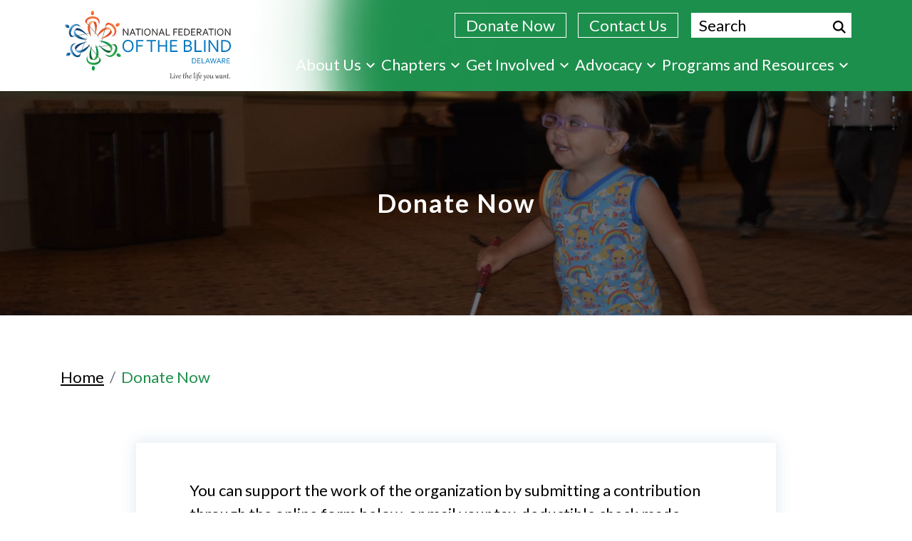

--- FILE ---
content_type: text/html; charset=UTF-8
request_url: https://nfbde.org/donate
body_size: 10746
content:
<!DOCTYPE html>
<html lang="en" dir="ltr" prefix="content: http://purl.org/rss/1.0/modules/content/  dc: http://purl.org/dc/terms/  foaf: http://xmlns.com/foaf/0.1/  og: http://ogp.me/ns#  rdfs: http://www.w3.org/2000/01/rdf-schema#  schema: http://schema.org/  sioc: http://rdfs.org/sioc/ns#  sioct: http://rdfs.org/sioc/types#  skos: http://www.w3.org/2004/02/skos/core#  xsd: http://www.w3.org/2001/XMLSchema# ">
  <head>
    <meta charset="utf-8" />
<script type="text/javascript">
(function(vars) {
            if (window.CRM) CRM.$.extend(true, CRM, vars); else window.CRM = vars;
            })({"config":{"isFrontend":false,"entityRef":{"contactCreate":false},"wysisygScriptLocation":"/libraries/civicrm/core/ext/ckeditor4/js/crm.ckeditor.js","CKEditorCustomConfig":{"default":"https://nfbde.org/sites/nfbde.org/files/civicrm/persist/crm-ckeditor-default.js"}},"permissions":[],"resourceUrls":{"civicrm":"/libraries/civicrm/core","sequentialcreditnotes":"/libraries/civicrm/core/ext/sequentialcreditnotes","com.aghstrategies.reverttoselect":"https://nfbde.org/sites/nfbde.org/files/civicrm/ext/com.aghstrategies.reverttoselect-master","ckeditor4":"/libraries/civicrm/core/ext/ckeditor4","legacycustomsearches":"/libraries/civicrm/core/ext/legacycustomsearches","civi_event":"/libraries/civicrm/core/ext/civi_event","civi_contribute":"/libraries/civicrm/core/ext/civi_contribute","civi_member":"/libraries/civicrm/core/ext/civi_member","civi_mail":"/libraries/civicrm/core/ext/civi_mail","civi_report":"/libraries/civicrm/core/ext/civi_report","org.civicrm.search_kit":"/libraries/civicrm/core/ext/search_kit","authx":"/libraries/civicrm/core/ext/authx","org.civicrm.afform":"/libraries/civicrm/core/ext/afform/core","org.civicrm.flexmailer":"/libraries/civicrm/core/ext/flexmailer"},"angular":{"modules":["crmResource"],"requires":[],"cacheCode":"6m73Fen_US","bundleUrl":"https://nfbde.org/sites/nfbde.org/files/civicrm/persist/contribute/dyn/angular-modules.2793f269b5c8fb8708458a1bcd326623.json"}})
</script>
<script type="text/javascript">
CRM.config.creditCardTypes = {"Visa":{"label":"Visa","name":"Visa","css_key":"visa","pattern":"4(?:[0-9]{12}|[0-9]{15})"},"MasterCard":{"label":"MasterCard","name":"MasterCard","css_key":"mastercard","pattern":"(5[1-5][0-9]{2}|2[3-6][0-9]{2}|22[3-9][0-9]|222[1-9]|27[0-1][0-9]|2720)[0-9]{12}"},"Amex":{"label":"Amex","name":"Amex","css_key":"amex","pattern":"3[47][0-9]{13}"},"Discover":{"label":"Discover","name":"Discover","css_key":"discover","pattern":"6011[0-9]{12}"}};
</script>
<script type="text/javascript" src="https://nfbde.org/libraries/civicrm/core/bower_components/jquery/dist/jquery.min.js">
</script>
<script type="text/javascript" src="https://nfbde.org/libraries/civicrm/core/bower_components/jquery-ui/jquery-ui.min.js">
</script>
<script type="text/javascript" src="https://nfbde.org/libraries/civicrm/core/bower_components/lodash-compat/lodash.min.js">
</script>
<script type="text/javascript" src="https://nfbde.org/libraries/civicrm/packages/jquery/plugins/jquery.mousewheel.min.js">
</script>
<script type="text/javascript" src="https://nfbde.org/libraries/civicrm/core/bower_components/select2/select2.min.js">
</script>
<script type="text/javascript" src="https://nfbde.org/libraries/civicrm/packages/jquery/plugins/jquery.form.min.js">
</script>
<script type="text/javascript" src="https://nfbde.org/libraries/civicrm/packages/jquery/plugins/jquery.timeentry.min.js">
</script>
<script type="text/javascript" src="https://nfbde.org/libraries/civicrm/packages/jquery/plugins/jquery.blockUI.min.js">
</script>
<script type="text/javascript" src="https://nfbde.org/libraries/civicrm/core/bower_components/datatables/media/js/jquery.dataTables.min.js">
</script>
<script type="text/javascript" src="https://nfbde.org/libraries/civicrm/core/bower_components/jquery-validation/dist/jquery.validate.min.js">
</script>
<script type="text/javascript" src="https://nfbde.org/libraries/civicrm/core/bower_components/jquery-validation/dist/additional-methods.min.js">
</script>
<script type="text/javascript" src="https://nfbde.org/libraries/civicrm/packages/jquery/plugins/jquery.ui.datepicker.validation.min.js">
</script>
<script type="text/javascript" src="/libraries/civicrm/core/js/Common.js?r=6m73Fen_US">
</script>
<script type="text/javascript" src="/libraries/civicrm/core/js/crm.datepicker.js?r=6m73Fen_US">
</script>
<script type="text/javascript" src="/libraries/civicrm/core/js/crm.ajax.js?r=6m73Fen_US">
</script>
<script type="text/javascript" src="/libraries/civicrm/core/js/wysiwyg/crm.wysiwyg.js?r=6m73Fen_US">
</script>
<script type="text/javascript" src="https://nfbde.org/sites/nfbde.org/files/civicrm/persist/contribute/dyn/crm-l10n.30bf3e24236db13aaa3181835389056c.js">
</script>
<script type="text/javascript" src="/libraries/civicrm/core/js/crm.drupal8.js?r=6m73Fen_US">
</script>
<script type="text/javascript" src="/libraries/civicrm/core/templates/CRM/Core/BillingBlock.js?r=6m73Fen_US">
</script>
<script type="text/javascript" src="/libraries/civicrm/core/bower_components/angular/angular.min.js?r=6m73Fen_US">
</script>
<script type="text/javascript" src="https://nfbde.org/sites/nfbde.org/files/civicrm/persist/contribute/dyn/angular-modules.8acf64346f8356d8d39d99b18a6aa75f.js">
</script>
<script type="text/javascript" src="/libraries/civicrm/core/js/crm-angularjs-loader.js?r=6m73Fen_US">
</script>
<script type="text/javascript" src="/libraries/civicrm/core/js/noconflict.js?r=6m73Fen_US">
</script>
<link href="/libraries/civicrm/core/css/crm-i.css?r=6m73Fen_US" rel="stylesheet" />
<link href="https://nfbde.org/libraries/civicrm/core/bower_components/datatables/media/css/jquery.dataTables.min.css" rel="stylesheet" />
<link href="https://nfbde.org/libraries/civicrm/core/bower_components/font-awesome/css/font-awesome.min.css" rel="stylesheet" />
<link href="https://nfbde.org/libraries/civicrm/core/bower_components/jquery-ui/themes/smoothness/jquery-ui.min.css" rel="stylesheet" />
<link href="https://nfbde.org/libraries/civicrm/core/bower_components/select2/select2.min.css" rel="stylesheet" />
<link href="/libraries/civicrm/core/css/civicrm.css?r=6m73Fen_US" rel="stylesheet" />
<meta name="Generator" content="Drupal 10 (https://www.drupal.org)" />
<meta name="MobileOptimized" content="width" />
<meta name="HandheldFriendly" content="true" />
<meta name="viewport" content="width=device-width, initial-scale=1, shrink-to-fit=no" />
<script>var ct_check_js_val = '8b29a2b071b8c03ced8bebaca2ecd063';var drupal_ac_antibot_cookie_value = '49ea8ad7cd26c688ebf9b630852bf0e87e1c512f98ffe45360df46d7cc45a603';var ct_use_cookies = 1;var ct_use_alt_cookies = 0;var ct_capture_buffer = 0;</script>
<meta http-equiv="x-ua-compatible" content="ie=edge" />
<link rel="icon" href="/sites/nfbde.org/themes/custom/nfbaff_template1/favicon.ico" type="image/vnd.microsoft.icon" />
<link rel="canonical" href="http://nfbde.org/donate" />
<link rel="shortlink" href="http://nfbde.org/node/162" />

    <title>Donate Now | National Federation of the Blind of Delaware</title>
    <link rel="stylesheet" media="all" href="/core/modules/system/css/components/ajax-progress.module.css?slfpc7" />
<link rel="stylesheet" media="all" href="/core/modules/system/css/components/align.module.css?slfpc7" />
<link rel="stylesheet" media="all" href="/core/modules/system/css/components/autocomplete-loading.module.css?slfpc7" />
<link rel="stylesheet" media="all" href="/core/modules/system/css/components/fieldgroup.module.css?slfpc7" />
<link rel="stylesheet" media="all" href="/core/modules/system/css/components/container-inline.module.css?slfpc7" />
<link rel="stylesheet" media="all" href="/core/modules/system/css/components/clearfix.module.css?slfpc7" />
<link rel="stylesheet" media="all" href="/core/modules/system/css/components/details.module.css?slfpc7" />
<link rel="stylesheet" media="all" href="/core/modules/system/css/components/hidden.module.css?slfpc7" />
<link rel="stylesheet" media="all" href="/core/modules/system/css/components/item-list.module.css?slfpc7" />
<link rel="stylesheet" media="all" href="/core/modules/system/css/components/js.module.css?slfpc7" />
<link rel="stylesheet" media="all" href="/core/modules/system/css/components/nowrap.module.css?slfpc7" />
<link rel="stylesheet" media="all" href="/core/modules/system/css/components/position-container.module.css?slfpc7" />
<link rel="stylesheet" media="all" href="/core/modules/system/css/components/progress.module.css?slfpc7" />
<link rel="stylesheet" media="all" href="/core/modules/system/css/components/reset-appearance.module.css?slfpc7" />
<link rel="stylesheet" media="all" href="/core/modules/system/css/components/resize.module.css?slfpc7" />
<link rel="stylesheet" media="all" href="/core/modules/system/css/components/sticky-header.module.css?slfpc7" />
<link rel="stylesheet" media="all" href="/core/modules/system/css/components/system-status-counter.css?slfpc7" />
<link rel="stylesheet" media="all" href="/core/modules/system/css/components/system-status-report-counters.css?slfpc7" />
<link rel="stylesheet" media="all" href="/core/modules/system/css/components/system-status-report-general-info.css?slfpc7" />
<link rel="stylesheet" media="all" href="/core/modules/system/css/components/tabledrag.module.css?slfpc7" />
<link rel="stylesheet" media="all" href="/core/modules/system/css/components/tablesort.module.css?slfpc7" />
<link rel="stylesheet" media="all" href="/core/modules/system/css/components/tree-child.module.css?slfpc7" />
<link rel="stylesheet" media="all" href="/modules/contrib/webform/css/webform.form.css?slfpc7" />
<link rel="stylesheet" media="all" href="/modules/contrib/webform/css/webform.element.details.toggle.css?slfpc7" />
<link rel="stylesheet" media="all" href="/modules/contrib/webform_civicrm/css/webform_civicrm_forms.css?slfpc7" />
<link rel="stylesheet" media="all" href="/modules/contrib/webform/modules/webform_clientside_validation/css/webform_clientside_validation.ife.css?slfpc7" />
<link rel="stylesheet" media="all" href="/modules/contrib/webform/css/webform.element.message.css?slfpc7" />
<link rel="stylesheet" media="all" href="/modules/contrib/extlink/extlink.css?slfpc7" />
<link rel="stylesheet" media="all" href="/modules/custom/nfbaff_template1_customization/css/nfbaff_template1_customization_donate_page.css?slfpc7" />
<link rel="stylesheet" media="all" href="/themes/contrib/bootstrap_barrio/css/components/variables?slfpc7" />
<link rel="stylesheet" media="all" href="/themes/contrib/bootstrap_barrio/css/components/user.css?slfpc7" />
<link rel="stylesheet" media="all" href="/themes/contrib/bootstrap_barrio/css/components/progress.css?slfpc7" />
<link rel="stylesheet" media="all" href="/themes/contrib/bootstrap_barrio/css/components/node.css?slfpc7" />
<link rel="stylesheet" media="all" href="/themes/contrib/bootstrap_barrio/css/components/affix.css?slfpc7" />
<link rel="stylesheet" media="all" href="/themes/contrib/bootstrap_barrio/css/components/book.css?slfpc7" />
<link rel="stylesheet" media="all" href="/themes/contrib/bootstrap_barrio/css/components/contextual.css?slfpc7" />
<link rel="stylesheet" media="all" href="/themes/contrib/bootstrap_barrio/css/components/feed-icon.css?slfpc7" />
<link rel="stylesheet" media="all" href="/themes/contrib/bootstrap_barrio/css/components/field.css?slfpc7" />
<link rel="stylesheet" media="all" href="/themes/contrib/bootstrap_barrio/css/components/header.css?slfpc7" />
<link rel="stylesheet" media="all" href="/themes/contrib/bootstrap_barrio/css/components/help.css?slfpc7" />
<link rel="stylesheet" media="all" href="/themes/contrib/bootstrap_barrio/css/components/icons.css?slfpc7" />
<link rel="stylesheet" media="all" href="/themes/contrib/bootstrap_barrio/css/components/image-button.css?slfpc7" />
<link rel="stylesheet" media="all" href="/themes/contrib/bootstrap_barrio/css/components/item-list.css?slfpc7" />
<link rel="stylesheet" media="all" href="/themes/contrib/bootstrap_barrio/css/components/list-group.css?slfpc7" />
<link rel="stylesheet" media="all" href="/themes/contrib/bootstrap_barrio/css/components/media.css?slfpc7" />
<link rel="stylesheet" media="all" href="/themes/contrib/bootstrap_barrio/css/components/page.css?slfpc7" />
<link rel="stylesheet" media="all" href="/themes/contrib/bootstrap_barrio/css/components/search-form.css?slfpc7" />
<link rel="stylesheet" media="all" href="/themes/contrib/bootstrap_barrio/css/components/shortcut.css?slfpc7" />
<link rel="stylesheet" media="all" href="/themes/contrib/bootstrap_barrio/css/components/sidebar.css?slfpc7" />
<link rel="stylesheet" media="all" href="/themes/contrib/bootstrap_barrio/css/components/site-footer.css?slfpc7" />
<link rel="stylesheet" media="all" href="/themes/contrib/bootstrap_barrio/css/components/skip-link.css?slfpc7" />
<link rel="stylesheet" media="all" href="/themes/contrib/bootstrap_barrio/css/components/table.css?slfpc7" />
<link rel="stylesheet" media="all" href="/themes/contrib/bootstrap_barrio/css/components/tabledrag.css?slfpc7" />
<link rel="stylesheet" media="all" href="/themes/contrib/bootstrap_barrio/css/components/tableselect.css?slfpc7" />
<link rel="stylesheet" media="all" href="/themes/contrib/bootstrap_barrio/css/components/tablesort-indicator.css?slfpc7" />
<link rel="stylesheet" media="all" href="/themes/contrib/bootstrap_barrio/css/components/ui.widget.css?slfpc7" />
<link rel="stylesheet" media="all" href="/themes/contrib/bootstrap_barrio/css/components/tabs.css?slfpc7" />
<link rel="stylesheet" media="all" href="/themes/contrib/bootstrap_barrio/css/components/toolbar.css?slfpc7" />
<link rel="stylesheet" media="all" href="/themes/contrib/bootstrap_barrio/css/components/vertical-tabs.css?slfpc7" />
<link rel="stylesheet" media="all" href="/themes/contrib/bootstrap_barrio/css/components/views.css?slfpc7" />
<link rel="stylesheet" media="all" href="/themes/contrib/bootstrap_barrio/css/components/webform.css?slfpc7" />
<link rel="stylesheet" media="all" href="/themes/contrib/bootstrap_barrio/css/components/ui-dialog.css?slfpc7" />
<link rel="stylesheet" media="all" href="//stackpath.bootstrapcdn.com/bootstrap/4.5.0/css/bootstrap.min.css" />
<link rel="stylesheet" media="all" href="/sites/nfbde.org/themes/custom/nfbaff_template1/css/style.css?slfpc7" />
<link rel="stylesheet" media="all" href="/sites/nfbde.org/files/color/nfbaff_template1-354a7d7d/colors.css?slfpc7" />
<link rel="stylesheet" media="all" href="/sites/nfbde.org/themes/custom/nfbaff_template1/css/event-style.css?slfpc7" />
<link rel="stylesheet" media="all" href="/themes/contrib/bootstrap_barrio/css/components/form.css?slfpc7" />
<link rel="stylesheet" media="all" href="/themes/contrib/bootstrap_barrio/css/components/breadcrumb.css?slfpc7" />
<link rel="stylesheet" media="all" href="/themes/contrib/bootstrap_barrio/css/colors/messages/messages-white.css?slfpc7" />
<link rel="stylesheet" media="all" href="//code.jquery.com/ui/1.12.1/themes/base/jquery-ui.css" />
<link rel="stylesheet" media="print" href="/themes/contrib/bootstrap_barrio/css/print.css?slfpc7" />
<link rel="stylesheet" media="all" href="/sites/nfbde.org/themes/custom/nfbaff_template1/css/smartmenus.css?slfpc7" />

    
  </head>
  <body class="layout-one-sidebar layout-sidebar-first page-node-162 path-node node--type-webform">
    
      <div class="dialog-off-canvas-main-canvas" data-off-canvas-main-canvas>
    
<header  class="navbar navbar-expand-sm navbar-dark bg-green mb-3 sticky-header sticky-top" id="navbar-top">
    <a href="#main-content" class="visually-hidden focusable skip-link">
      Skip to main content
    </a>
    <div class="header-gradient-layer">
        <div class="container">
            <div class="col-9 col-sm-9 col-md-4 col-lg-2 col-xl-3">
                  <div class="row region region-top-header">
    
  <a href="/" rel="home" class="navbar-brand">
          <img src="/sites/nfbde.org/themes/custom/nfbaff_template1/logo.svg" alt="National Federation of the Blind of Delaware, Live the life you want." class="img-fluid d-inline-block align-top">
          
  </a>


  </div>

            </div>
            <div class="col-3 col-sm-3 col-md-8 d-block d-lg-none">
                <div class="menu-button-block">
                    <button class="hamburger-icon" onclick="hamburgerchange(this);" type="button" id="mobview" aria-expanded="false" aria-label="Navigation menu">
                        <div class="bar1"></div>
                        <div class="bar2"></div>
                        <div class="bar3"></div>
                        <p class="menu-icon-text">Menu</p>                        
                    </button>
                </div>
            </div>
            <div class="col-12 col-lg-10 col-xl-9 menu-block">
                <div class="topbar">
                      <div class="row region region-top-header-form">
    <div  id="block-secondarynavigation" class="block block-menu navigation menu--secondary-navigation">
            
  
  

        
              <ul class="clearfix nav">
                    <li class="nav-item menu-item--active-trail">
                <a href="/donate" class="topbar-plain-button nav-link--donate-now topbar-plain-button nav-link--donate-now nav-link active topbar-plain-buttonnav-link--donate-nowtopbar-plain-button nav-link--donate-now nav-link--donate is-active" data-drupal-link-system-path="node/162">Donate Now</a>
              </li>
                <li class="nav-item">
                <a href="/contact-us" class="topbar-plain-button nav-link--contact-us nav-link topbar-plain-buttonnav-link--contact-us" data-drupal-link-system-path="node/158">Contact Us</a>
              </li>
        </ul>
  


  </div>
<div class="search-block-form block block-search block-search-form-block" data-drupal-selector="search-block-form" id="block-nfbaff-template1-search" role="search">
  
    
    <div class="content container-inline">
        <div class="content container-inline">
      <form action="/search/node" method="get" id="search-block-form" accept-charset="UTF-8" class="search-form search-block-form form-row">
  



<div class="js-form-item js-form-type-search form-type-search js-form-item-keys form-item-keys form-no-label form-group">
          
<legend>Search</legend>

<label for="edit-keys" class="sr-only">Search</label>
                    <input title="Search" placeholder="Search" aria-label="Search." data-drupal-selector="edit-keys" data-msg-maxlength="Search field has a maximum length of 128." type="search" id="edit-keys" name="keys" value="" size="15" maxlength="128" class="form-search form-control" />

                    </div>
<div data-drupal-selector="edit-actions" class="form-actions js-form-wrapper form-wrapper mb-3" id="edit-actions"><button data-drupal-selector="edit-submit" type="submit" id="edit-submit" value="Search" class="button js-form-submit form-submit btn btn-primary">Search</button>
</div>

</form>

    </div>
  
  </div>
</div>

  </div>

                </div>
                <div class="clear"></div>
                <div class="main-navigation collapse navbar-collapse" id="navbarNav">
                      <div class="row region region-header-form">
    

  <nav  id="block-nfbaff-template1-main-menu" class="block block-menu navigation menu--main">
                      
   
    

              

              <ul id="main-menu" class="sm sm-menu">
              <li>
                  <a href="/" data-drupal-link-system-path="&lt;front&gt;">About Us</a>
                        <ul>
              <li>
                  <a href="/who-we-are" data-drupal-link-system-path="node/116">Who We Are</a>
              </li>
          <li>
                  <a href="/board-directors" data-drupal-link-system-path="node/129">Board of Directors</a>
              </li>
          <li>
                  <a href="/committees-programs" data-drupal-link-system-path="node/170">Committees &amp; Programs</a>
              </li>
          <li>
                  <a href="/press-room" data-drupal-link-system-path="node/178">Press Releases &amp; News Announcements</a>
              </li>
          <li>
                  <a href="/constitution" data-drupal-link-system-path="node/123">Constitution</a>
              </li>
          <li>
                  <a href="/contact-us" data-drupal-link-system-path="node/158">Contact Us</a>
              </li>
        </ul>
  
              </li>
          <li>
                  <a href="/" data-drupal-link-system-path="&lt;front&gt;">Chapters</a>
                        <ul>
              <li>
                  <a href="/all-chapters" data-drupal-link-system-path="node/163">All Chapters</a>
              </li>
          <li>
                  <a href="/all-chapters/northern-delaware-chapter" data-drupal-link-system-path="node/165">Northern Delaware Chapter</a>
              </li>
          <li>
                  <a href="/all-chapters/southern-new-castle-county-chapter" data-drupal-link-system-path="node/164">Southern New Castle County Chapter</a>
              </li>
        </ul>
  
              </li>
          <li>
                  <a href="/" data-drupal-link-system-path="&lt;front&gt;">Get Involved</a>
                        <ul>
              <li>
                  <a href="/2024-state-convention" data-drupal-link-system-path="node/161">Become a Member</a>
              </li>
          <li>
                  <a href="/ways-to-give" data-drupal-link-system-path="node/136">Ways to Give</a>
              </li>
          <li>
                  <a href="/state-convention" data-drupal-link-system-path="node/133">State Convention</a>
              </li>
          <li>
                  <a href="/national-conventions" data-drupal-link-system-path="node/160">National Convention</a>
              </li>
          <li>
                  <a href="/all-events" data-drupal-link-system-path="node/159">Events</a>
              </li>
          <li>
                  <a href="/volunteering-opportunities" data-drupal-link-system-path="node/122">Volunteer Opportunities</a>
              </li>
        </ul>
  
              </li>
          <li>
                  <a href="/" title="Using our voices" data-drupal-link-system-path="&lt;front&gt;">Advocacy</a>
                        <ul>
              <li>
                  <a href="/resolutions" data-drupal-link-system-path="node/176">Resolutions</a>
              </li>
          <li>
                  <a href="https://nfbde.org/washington-seminar">Washington Seminar</a>
              </li>
        </ul>
  
              </li>
          <li>
                  <a href="/" data-drupal-link-system-path="&lt;front&gt;">Programs and Resources</a>
                        <ul>
              <li>
                  <a href="/braille" data-drupal-link-system-path="node/117">Braille</a>
              </li>
          <li>
                  <a href="/legislative-issues" data-drupal-link-system-path="node/130">Legislative Issues</a>
              </li>
          <li>
                  <a href="/education-programs" data-drupal-link-system-path="node/131">Education Programs</a>
              </li>
          <li>
                  <a href="/courtesy-rules-of-blindness" data-drupal-link-system-path="node/121">Courtesy Rules of Blindness</a>
              </li>
          <li>
                  <a href="/employment-resources" data-drupal-link-system-path="node/141">Employment Resources</a>
              </li>
          <li>
                  <a href="/nfb-newsline" data-drupal-link-system-path="node/127">NFB-NEWSLINE®</a>
              </li>
          <li>
                  <a href="/resources" data-drupal-link-system-path="node/137">Resources</a>
              </li>
          <li>
                  <a href="/scholarships" data-drupal-link-system-path="node/135">Scholarship Programs</a>
              </li>
          <li>
                  <a href="/tactile-graphic-information-spanish" data-drupal-link-system-path="node/166">Tactile Graphic Information</a>
              </li>
          <li>
                  <a href="/mobility-and-cane-travel" data-drupal-link-system-path="node/120">Mobility and Cane Travel</a>
              </li>
          <li>
                  <a href="/blindness-independence" data-drupal-link-system-path="node/119">Blindness and Independence</a>
              </li>
        </ul>
  
              </li>
        </ul>
  


      </nav>

  </div>

                </div>
                <div class="clear"></div>
                <div class="topbar topbar-mob"> 
            </div>
        </div>
    </div>
</header>
<main role="main" id="main-content">
    
        <div class="highlighted">
        <aside class="container section clearfix" role="complementary">
              <div data-drupal-messages-fallback class="hidden"></div>


        </aside>
    </div>
    
      <div id="block-nfbaff-template1-page-title" class="block block-core block-page-title-block">
  
    
      <div class="content">
      
  <h1 class="title"><span class="field field--name-title field--type-string field--label-hidden">Donate Now</span>
</h1>


    </div>
  </div>
<div id="block-nfbaff-template1-content" class="block block-system block-system-main-block">
  
    
      <div class="content">
      

<section class="inner-page-banner-section banner-bottom-margin"  data-history-node-id="162" about="/donate">
  
            <div class="field field--name-field-page-banner field--type-image field--label-hidden field__item">  <img loading="lazy" src="/sites/nfbde.org/files/2021-11/child-skipping-w-cane.jpg" width="1920" height="472" alt="A blind child skips along with her cane in the lead." typeof="foaf:Image" />

</div>
      
  <div role="img" aria-label="" class="overlay-banner-img"></div>
  <div class="inner-banner-text">
        <div class="container">
            <h1><span class="field field--name-title field--type-string field--label-hidden">Donate Now</span>
</h1>
        </div>
    </div>
</section>

<div class="container">
  <div class="block block-system block-system-breadcrumb-block">
  
    
      <div class="content">
      



  <nav role="navigation" aria-label="breadcrumb">
    <ol class="breadcrumb">
          		        <li class="breadcrumb-item">
			<a href="/">Home</a>
      </li>
		                          <li class="breadcrumb-item active" aria-current="page">
          Donate Now
        </li>
              </ol>
  </nav>

    </div>
  </div>

  <div class="donate-content-wrapper">
    


            <div class="clearfix text-formatted field field--name-body field--type-text-with-summary field--label-hidden field__item"><p>You can support the work of the organization by submitting a contribution through the online form below, or mail your tax-deductible check made payable to National Federation of the Blind of Delaware and mail it to<br>Verita Turner,&nbsp;Treasurer - NFB of Delaware<br>101 Ensemble Ct, Unit 1<br>Dover, DE 19901</p></div>
      
            <div class="field field--name-webform field--type-webform field--label-hidden field__item">
<form class="webform-submission-form webform-submission-add-form webform-submission-donate-form webform-submission-donate-add-form webform-submission-donate-node-162-form webform-submission-donate-node-162-add-form js-webform-disable-autosubmit js-webform-details-toggle webform-details-toggle" data-form-defaults="{&quot;civicrm-1-contact-1-address-country-id&quot;:&quot;1228&quot;}" data-drupal-selector="webform-submission-donate-node-162-add-form" action="/donate" method="post" id="webform-submission-donate-node-162-add-form" accept-charset="UTF-8">
  
  <div data-webform-key="contact_pagebreak" data-drupal-selector="edit-contact-pagebreak" id="edit-contact-pagebreak" class="js-form-wrapper form-wrapper mb-3"><fieldset data-drupal-selector="edit-civicrm-1-contact-1-fieldset-fieldset" id="edit-civicrm-1-contact-1-fieldset-fieldset" class="js-webform-type-fieldset webform-type-fieldset js-form-item form-item js-form-wrapper form-wrapper mb-3">
      <legend>
    <span class="fieldset-legend">Contact 1</span>
  </legend>
  <div class="fieldset-wrapper">
            



<div class="js-form-item js-form-type-textfield form-type-textfield js-form-item-civicrm-1-contact-1-contact-first-name form-item-civicrm-1-contact-1-contact-first-name form-group">
          
<legend>First Name</legend>

<label for="edit-civicrm-1-contact-1-contact-first-name" class="js-form-required form-required">First Name</label>
                    <input class="civicrm-enabled required form-control" data-civicrm-field-key="civicrm_1_contact_1_contact_first_name" data-drupal-selector="edit-civicrm-1-contact-1-contact-first-name" data-msg-maxlength="First Name field has a maximum length of 255." data-msg-required="First Name field is required." type="text" id="edit-civicrm-1-contact-1-contact-first-name" name="civicrm_1_contact_1_contact_first_name" value="" size="60" maxlength="255" required="required" aria-required="true" />

                    </div>




<div class="js-form-item js-form-type-textfield form-type-textfield js-form-item-civicrm-1-contact-1-contact-last-name form-item-civicrm-1-contact-1-contact-last-name form-group">
          
<legend>Last Name</legend>

<label for="edit-civicrm-1-contact-1-contact-last-name" class="js-form-required form-required">Last Name</label>
                    <input class="civicrm-enabled required form-control" data-civicrm-field-key="civicrm_1_contact_1_contact_last_name" data-drupal-selector="edit-civicrm-1-contact-1-contact-last-name" data-msg-maxlength="Last Name field has a maximum length of 255." data-msg-required="Last Name field is required." type="text" id="edit-civicrm-1-contact-1-contact-last-name" name="civicrm_1_contact_1_contact_last_name" value="" size="60" maxlength="255" required="required" aria-required="true" />

                    </div>




<div class="js-form-item js-form-type-select form-type-select js-form-item-civicrm-1-contact-1-address-country-id form-item-civicrm-1-contact-1-address-country-id form-group">
          
<legend>Country</legend>

<label for="edit-civicrm-1-contact-1-address-country-id" class="js-form-required form-required">Country</label>
                    
<select class="form-control civicrm-enabled form-select required" data-civicrm-field-key="civicrm_1_contact_1_address_country_id" data-drupal-selector="edit-civicrm-1-contact-1-address-country-id" data-msg-required="Country field is required." id="edit-civicrm-1-contact-1-address-country-id" name="civicrm_1_contact_1_address_country_id" required="required" aria-required="true"><option value="1228" selected="selected">United States</option></select>
                    </div>




<div class="js-form-item js-form-type-textfield form-type-textfield js-form-item-civicrm-1-contact-1-address-street-address form-item-civicrm-1-contact-1-address-street-address form-group">
          
<legend>Street Address</legend>

<label for="edit-civicrm-1-contact-1-address-street-address" class="js-form-required form-required">Street Address</label>
                    <input class="civicrm-enabled required form-control" data-civicrm-field-key="civicrm_1_contact_1_address_street_address" data-drupal-selector="edit-civicrm-1-contact-1-address-street-address" data-msg-maxlength="Street Address field has a maximum length of 255." data-msg-required="Street Address field is required." type="text" id="edit-civicrm-1-contact-1-address-street-address" name="civicrm_1_contact_1_address_street_address" value="" size="60" maxlength="255" required="required" aria-required="true" />

                    </div>




<div class="js-form-item js-form-type-select form-type-select js-form-item-civicrm-1-contact-1-address-state-province-id form-item-civicrm-1-contact-1-address-state-province-id form-group">
          
<legend>State/Province</legend>

<label for="edit-civicrm-1-contact-1-address-state-province-id" class="js-form-required form-required">State/Province</label>
                    
<select class="civicrm-enabled form-select required" data-civicrm-field-key="civicrm_1_contact_1_address_state_province_id" data-drupal-selector="edit-civicrm-1-contact-1-address-state-province-id" data-msg-required="State/Province field is required." id="edit-civicrm-1-contact-1-address-state-province-id" name="civicrm_1_contact_1_address_state_province_id" required="required" aria-required="true"><option value="" selected="selected">- None -</option></select>
                    </div>




<div class="js-form-item js-form-type-textfield form-type-textfield js-form-item-civicrm-1-contact-1-address-city form-item-civicrm-1-contact-1-address-city form-group">
          
<legend>City</legend>

<label for="edit-civicrm-1-contact-1-address-city" class="js-form-required form-required">City</label>
                    <input class="civicrm-enabled required form-control" data-civicrm-field-key="civicrm_1_contact_1_address_city" data-drupal-selector="edit-civicrm-1-contact-1-address-city" data-msg-maxlength="City field has a maximum length of 255." data-msg-required="City field is required." type="text" id="edit-civicrm-1-contact-1-address-city" name="civicrm_1_contact_1_address_city" value="" size="60" maxlength="255" required="required" aria-required="true" />

                    </div>




<div class="js-form-item js-form-type-textfield form-type-textfield js-form-item-civicrm-1-contact-1-address-postal-code form-item-civicrm-1-contact-1-address-postal-code form-group">
          
<legend>Postal Code</legend>

<label for="edit-civicrm-1-contact-1-address-postal-code" class="js-form-required form-required">Postal Code</label>
                    <input pattern="^\d{5}(?:[-\s]\d{4})?$" data-webform-pattern-error="Enter valid postal code" class="civicrm-enabled required form-control" data-civicrm-field-key="civicrm_1_contact_1_address_postal_code" data-drupal-selector="edit-civicrm-1-contact-1-address-postal-code" data-msg-maxlength="Postal Code field has a maximum length of 255." data-msg-required="Postal Code field is required." data-msg-pattern="Enter valid postal code" type="text" id="edit-civicrm-1-contact-1-address-postal-code" name="civicrm_1_contact_1_address_postal_code" value="" size="60" maxlength="255" required="required" aria-required="true" />

                    </div>




<div class="js-form-item js-form-type-textfield form-type-textfield js-form-item-civicrm-1-contact-1-phone-phone form-item-civicrm-1-contact-1-phone-phone form-group">
          
<legend>Phone Number</legend>

<label for="edit-civicrm-1-contact-1-phone-phone" class="js-form-required form-required">Phone Number</label>
                    <input pattern="\(?\d{3}\)?-? *\d{3}-? *-?\d{4}" data-webform-pattern-error="Enter valid Phone Number" class="civicrm-enabled required form-control" data-civicrm-field-key="civicrm_1_contact_1_phone_phone" data-drupal-selector="edit-civicrm-1-contact-1-phone-phone" data-msg-maxlength="Phone Number field has a maximum length of 255." data-msg-required="Phone Number field is required." data-msg-pattern="Enter valid Phone Number" type="text" id="edit-civicrm-1-contact-1-phone-phone" name="civicrm_1_contact_1_phone_phone" value="" size="60" maxlength="255" required="required" aria-required="true" />

                    </div>




<div class="js-form-item js-form-type-email form-type-email js-form-item-civicrm-1-contact-1-email-email form-item-civicrm-1-contact-1-email-email form-group">
          
<legend>Email</legend>

<label for="edit-civicrm-1-contact-1-email-email" class="js-form-required form-required">Email</label>
                    <input data-webform-required-error="Email does not contain a valid email." class="civicrm-enabled form-email required form-control" data-civicrm-field-key="civicrm_1_contact_1_email_email" data-drupal-selector="edit-civicrm-1-contact-1-email-email" data-msg-maxlength="Email field has a maximum length of 254." data-msg-email="Email does not contain a valid email." data-msg-required="Email does not contain a valid email." type="email" id="edit-civicrm-1-contact-1-email-email" name="civicrm_1_contact_1_email_email" value="" size="60" maxlength="254" required="required" aria-required="true" />

                    </div>

          </div>
</fieldset>
</div>
<fieldset data-drupal-selector="edit-contribution-pagebreak" id="edit-contribution-pagebreak" class="js-webform-type-fieldset webform-type-fieldset js-form-item form-item js-form-wrapper form-wrapper mb-3">
      <legend>
    <span class="fieldset-legend">Payment</span>
  </legend>
  <div class="fieldset-wrapper">
            <fieldset data-drupal-selector="edit-donation-fieldset" id="edit-donation-fieldset" class="js-webform-type-fieldset webform-type-fieldset js-form-item form-item js-form-wrapper form-wrapper mb-3">
      <legend>
    <span class="fieldset-legend">Donation Fieldset</span>
  </legend>
  <div class="fieldset-wrapper">
            



<div class="js-form-item js-form-type-select form-type-select js-form-item-civicrm-1-contribution-1-cg1-custom-1 form-item-civicrm-1-contribution-1-cg1-custom-1 form-group">
          
<legend>Donation Amount</legend>

<label for="edit-civicrm-1-contribution-1-cg1-custom-1" class="js-form-required form-required">Donation Amount</label>
                    
<select class="civicrm-enabled form-select required" data-civicrm-field-key="civicrm_1_contribution_1_cg1_custom_1" data-drupal-selector="edit-civicrm-1-contribution-1-cg1-custom-1" data-msg-required="Donation Amount field is required." id="edit-civicrm-1-contribution-1-cg1-custom-1" name="civicrm_1_contribution_1_cg1_custom_1" required="required" aria-required="true"><option value="" selected="selected">- Select -</option><option value="10">$10</option><option value="25">$25</option><option value="50">$50</option><option value="100">$100</option><option value="0">Other</option></select>
                    </div>




<div class="js-form-item js-form-type-textfield form-type-textfield js-form-item-civicrm-1-contribution-1-contribution-total-amount form-item-civicrm-1-contribution-1-contribution-total-amount form-group">
          
<legend>Contribution Amount</legend>

<label for="edit-civicrm-1-contribution-1-contribution-total-amount" class="js-form-required form-required">Contribution Amount</label>
                    <input data-webform-required-error="Contribution Amount should be a valid number greater than 0" class="civicrm-enabled contribution-line-item required form-control" data-civicrm-field-key="civicrm_1_contribution_1_contribution_total_amount" data-drupal-selector="edit-civicrm-1-contribution-1-contribution-total-amount" data-msg-maxlength="Contribution Amount field has a maximum length of 255." data-msg-required="Contribution Amount should be a valid number greater than 0" data-msg-min="The value in Contribution Amount has to be greater than 0." type="text" id="edit-civicrm-1-contribution-1-contribution-total-amount" name="civicrm_1_contribution_1_contribution_total_amount" value="" size="60" maxlength="255" required="required" aria-required="true" />

                    </div>

          </div>
</fieldset>




<div class="js-form-item js-form-type-textarea form-type-textarea js-form-item-civicrm-1-contribution-1-contribution-note form-item-civicrm-1-contribution-1-contribution-note form-group">
          
<legend>Send a note with your contribution (Please indicate if this donation is in memory of someone, for a particular event, or for dues)</legend>

<label for="edit-civicrm-1-contribution-1-contribution-note">Send a note with your contribution (Please indicate if this donation is in memory of someone, for a particular event, or for dues)</label>
                    <div class="form-textarea-wrapper">
  <textarea class="civicrm-enabled form-textarea form-control resize-vertical" data-civicrm-field-key="civicrm_1_contribution_1_contribution_note" data-drupal-selector="edit-civicrm-1-contribution-1-contribution-note" id="edit-civicrm-1-contribution-1-contribution-note" name="civicrm_1_contribution_1_contribution_note" rows="5" cols="60"></textarea>
</div>

                    </div>
<input data-drupal-selector="edit-civicrm-1-contribution-1-contribution-contribution-page-id" type="hidden" name="civicrm_1_contribution_1_contribution_contribution_page_id" value="1" class="form-control" />
<input class="civicrm-enabled form-control" data-civicrm-field-key="civicrm_1_contribution_1_contribution_is_test" data-drupal-selector="edit-civicrm-1-contribution-1-contribution-is-test" type="hidden" name="civicrm_1_contribution_1_contribution_is_test" value="0" />

          </div>
</fieldset>
<input data-drupal-selector="edit-thankyou-email-sent" type="hidden" name="thankyou_email_sent" value="no" class="form-control" />
<input data-drupal-selector="edit-trans-status" type="hidden" name="trans_status" value="pending" class="form-control" />
<input autocomplete="off" data-drupal-selector="form-qjigccbcabtkqejmovoibzl4bjcy0jvhbhppcrjeeek" type="hidden" name="form_build_id" value="form-QjIgCCbcaBTKqEjMovOIBZL4bJCy0JVhbHppCRjeEEk" class="form-control" />
<input data-drupal-selector="edit-webform-submission-donate-node-162-add-form" type="hidden" name="form_id" value="webform_submission_donate_node_162_add_form" class="form-control" />
<div data-drupal-selector="edit-actions" class="form-actions js-form-wrapper form-wrapper mb-3" id="edit-actions"><button class="webform-button--submit button button--primary js-form-submit form-submit btn btn-primary" id="donate-button" data-drupal-selector="edit-submit" type="submit" name="op" value="Submit">Submit</button>

</div>


  
</form>
</div>
      
  </div>
</div>

    </div>
  </div>


</main>
<footer role="contentinfo">

     <!-- Grey background section -->
    <div class="grey-bg-section">
        <div class="container">
            <div class="center-content-columns">
                <div class="center-content-column">
                     <div class="row region region-featured-bottom-left">
    <div id="block-subscribetonewsletterblock" class="block block-block-content block-block-content0235f59c-5802-4b58-9360-b5b8233d518d">
  
    
      <div class="content">
      
            <div class="clearfix text-formatted field field--name-body field--type-text-with-summary field--label-hidden field__item"><div class="center-content-column">
<div class="center-content">
</div>
</div></div>
      
    </div>
  </div>

  </div>

                </div>
                <div class="grey-bg-right-column center-content-column">
                     <div class="row region region-featured-bottom-right">
    <div id="block-affiliatescontactblock" class="block block-block-content block-block-contentb5fc08c9-baba-42f8-a227-e06dc7c0c0a5">
  
    
      <div class="content">
      
            <div class="clearfix text-formatted field field--name-body field--type-text-with-summary field--label-hidden field__item"><h2 style="text-transform:none;">Contact Us</h2>

<address>National Federation of the Blind of Delaware</address>

<address>Sylvia Reid<br>
4 Walnut Lane<br>
Wilmington, Delaware 19809</address>

<p class="footer-greybackgrnd"><strong>Phone</strong> <a href="tel:302-743-8811">302-743-8811</a> &nbsp;|&nbsp; <strong>Email</strong> <a href="mailto:president@nfbde.org" rel="noopener" target="_blank">president@nfbde.org</a></p>

<p class="footer-greybackgrnd">&nbsp;</p>

<ul class="button-set">
	<li><a href="/donate">Donate</a></li>
</ul>
</div>
      
    </div>
  </div>

  </div>

                </div>
            </div>
        </div>
    </div>
    <!-- Grey background section -->

    <div class="footer-section">
        <div class="container">
            <div class="text-center">
                    <div aria-labelledby="block-footermenu1-menu" id="block-footermenu1" class="block block-menu navigation menu--footer-menu1">
            
  
  

        
              <ul class="clearfix nav">
                    <li class="nav-item">
                <a href="https://www.nfb.org/about-us/history-and-governance/code-conduct" target="_blank" class="nav-link nav-link-https--wwwnfborg-about-us-history-and-governance-code-conduct">Code of Conduct</a>
              </li>
                <li class="nav-item">
                <a href="/accessibility-policy" class="nav-link nav-link--accessibility-policy" data-drupal-link-system-path="node/167">Accessibility Policy</a>
              </li>
                <li class="nav-item">
                <a href="/contact-us" class="nav-link nav-link--contact-us" data-drupal-link-system-path="node/158">Contact Us</a>
              </li>
        </ul>
  


  </div>


            </div>
        </div>
    </div>
    <div class="copyright">
        <div class="container">
            <div class="row">
                <div class="col-12 col-md-7 col-lg-6 order-last order-sm-first order-md-first order-lg-first">
                     <div class="row region region-footer-bottom-left">
    <div id="block-copyrightblock-2" class="block block-block-content block-block-content0c89099e-a94a-4932-8855-83ab9f385261">
  
    
      <div class="content">
      
            <div class="clearfix text-formatted field field--name-body field--type-text-with-summary field--label-hidden field__item"><p>Copyright © 2024&nbsp;National Federation of the Blind of Delaware. All rights reserved.</p><style type="text/css">
@supports (-webkit-touch-callout:none) {
  .hamburger-icon { padding-left: 16px; }
}.menu-icon-text { color: #fff; }
.bar1, .bar2, .bar3 { background: #fff }
</style></div>
      
    </div>
  </div>

  </div>

                </div>
                <div class="col-12 col-md-5 col-lg-6 text-right">
                     <div class="row region region-footer-bottom-right">
    <div id="block-socialmediablock" class="block block-block-content block-block-content7ba263ea-37aa-44b9-918a-e69ef687905c">
  
    
      <div class="content">
      
            <div class="clearfix text-formatted field field--name-body field--type-text-with-summary field--label-hidden field__item"><div style="display:inline-flex;">
<h2 style="margin-bottom:0px;font-size:1.5rem;margin-right:5px;">Connect with Us</h2>

<address class="socialmediablock"><a aria-label="Facebook page." class="facebook-icon" href="https://www.facebook.com/NationalFederationoftheBlind" target="_blank"><img alt="Facebook logo icon" src="https://nfbde.org/sites/default/files/icons/facebook.svg"></a> <a aria-label="Twitter." class="twitter-icon" href="https://twitter.com/nfb_voice?lang=en" target="_blank"><img alt="Twitter logo icon" src="https://nfbde.org/sites/default/files/icons/twitter.svg"></a> <a aria-label="YouTube." class="youtube-icon" href="https://www.youtube.com/user/NationsBlind" target="_blank"><img alt="YouTube logo icon" src="https://nfbde.org/sites/default/files/icons/youtube.svg"></a></address>
</div>
</div>
      
    </div>
  </div>

  </div>

                </div>
            </div>
        </div>
    </div>
</footer>  
  </div>

    
    <script type="application/json" data-drupal-selector="drupal-settings-json">{"path":{"baseUrl":"\/","pathPrefix":"","currentPath":"node\/162","currentPathIsAdmin":false,"isFront":false,"currentLanguage":"en"},"pluralDelimiter":"\u0003","suppressDeprecationErrors":true,"clientside_validation_jquery":{"validate_all_ajax_forms":2,"force_validate_on_blur":false,"messages":{"required":"This field is required.","remote":"Please fix this field.","email":"Please enter a valid email address.","url":"Please enter a valid URL.","date":"Please enter a valid date.","dateISO":"Please enter a valid date (ISO).","number":"Please enter a valid number.","digits":"Please enter only digits.","equalTo":"Please enter the same value again.","maxlength":"Please enter no more than {0} characters.","minlength":"Please enter at least {0} characters.","rangelength":"Please enter a value between {0} and {1} characters long.","range":"Please enter a value between {0} and {1}.","max":"Please enter a value less than or equal to {0}.","min":"Please enter a value greater than or equal to {0}.","step":"Please enter a multiple of {0}."}},"data":{"extlink":{"extTarget":true,"extTargetNoOverride":false,"extNofollow":false,"extNoreferrer":true,"extFollowNoOverride":false,"extClass":"ext","extLabel":"(link is external)","extImgClass":false,"extSubdomains":true,"extExclude":"","extInclude":"","extCssExclude":"","extCssExplicit":"","extAlert":false,"extAlertText":"This link will take you to an external web site. We are not responsible for their content.","mailtoClass":"0","mailtoLabel":"(link sends email)","extUseFontAwesome":false,"extIconPlacement":"append","extFaLinkClasses":"fa fa-external-link","extFaMailtoClasses":"fa fa-envelope-o","whitelistedDomains":[]}},"webform_civicrm":{"defaultCountry":"1228","defaultStates":{"1000":"Alabama","1001":"Alaska","1052":"American Samoa","1002":"Arizona","1003":"Arkansas","1060":"Armed Forces Americas","1059":"Armed Forces Europe","1061":"Armed Forces Pacific","1004":"California","1005":"Colorado","1006":"Connecticut","1007":"Delaware","1050":"District of Columbia","1008":"Florida","1009":"Georgia","1053":"Guam","1010":"Hawaii","1011":"Idaho","1012":"Illinois","1013":"Indiana","1014":"Iowa","1015":"Kansas","1016":"Kentucky","1017":"Louisiana","1018":"Maine","1019":"Maryland","1020":"Massachusetts","1021":"Michigan","1022":"Minnesota","1023":"Mississippi","1024":"Missouri","1025":"Montana","1026":"Nebraska","1027":"Nevada","1028":"New Hampshire","1029":"New Jersey","1030":"New Mexico","1031":"New York","1032":"North Carolina","1033":"North Dakota","1055":"Northern Mariana Islands","1034":"Ohio","1035":"Oklahoma","1036":"Oregon","1037":"Pennsylvania","1056":"Puerto Rico","1038":"Rhode Island","1039":"South Carolina","1040":"South Dakota","1041":"Tennessee","1042":"Texas","1058":"United States Minor Outlying Islands","1043":"Utah","1044":"Vermont","1057":"Virgin Islands","1045":"Virginia","1046":"Washington","1047":"West Virginia","1048":"Wisconsin","1049":"Wyoming"},"noCountry":"- First Choose a Country -","callbackPath":"\/webform-civicrm\/js","processor_id_key":"processor_id","contributionCallback":"\/civicrm\/payment\/form?currency=USD\u0026snippet=4\u0026is_drupal_webform=1","paymentProcessor":1},"nfbaff_template1_customization":{"test":"edit-civicrm-1-contribution-1-cg1-custom-1","test1":"civicrm_1_contribution_1_cg1_custom_1"},"ajaxTrustedUrl":{"form_action_p_pvdeGsVG5zNF_XLGPTvYSKCf43t8qZYSwcfZl2uzM":true,"\/search\/node":true},"user":{"uid":0,"permissionsHash":"6c0a0d5fe47c243e488160bef19d8bc0299d7cd610594e82f30525ff1f201dac"}}</script>
<script src="/core/assets/vendor/jquery/jquery.min.js?v=3.7.1"></script>
<script src="/core/assets/vendor/once/once.min.js?v=1.0.1"></script>
<script src="/core/misc/drupalSettingsLoader.js?v=10.2.3"></script>
<script src="/core/misc/drupal.js?v=10.2.3"></script>
<script src="/core/misc/drupal.init.js?v=10.2.3"></script>
<script src="/modules/contrib/webform/modules/webform_clientside_validation/js/webform_clientside_validation.ife.js?v=10.2.3"></script>
<script src="/themes/custom/nfbaff_template2/js/jquery-ui.js?v=10.2.3"></script>
<script src="/themes/custom/nfbaff_template2/js/custom-events.js?v=10.2.3"></script>
<script src="/themes/contrib/bootstrap_barrio/js/barrio.js?v=10.2.3"></script>
<script src="//cdnjs.cloudflare.com/ajax/libs/popper.js/1.14.3/umd/popper.min.js"></script>
<script src="//stackpath.bootstrapcdn.com/bootstrap/4.5.0/js/bootstrap.min.js"></script>
<script src="/sites/nfbde.org/themes/custom/nfbaff_template1/js/global.js?v=10.2.3"></script>
<script src="/modules/contrib/extlink/extlink.js?v=10.2.3"></script>
<script src="/modules/contrib/cleantalk/js/apbct-functions.js?v=2.x"></script>
<script src="/modules/contrib/cleantalk/js/apbct-public.js?v=2.x"></script>
<script src="/core/misc/debounce.js?v=10.2.3"></script>
<script src="/core/misc/form.js?v=10.2.3"></script>
<script src="/modules/contrib/webform/js/webform.behaviors.js?v=10.2.3"></script>
<script src="/core/misc/states.js?v=10.2.3"></script>
<script src="/modules/contrib/webform/js/webform.states.js?v=10.2.3"></script>
<script src="/modules/contrib/webform/js/webform.form.js?v=10.2.3"></script>
<script src="/modules/contrib/webform/js/webform.element.details.save.js?v=10.2.3"></script>
<script src="/core/misc/announce.js?v=10.2.3"></script>
<script src="/modules/contrib/webform/js/webform.element.details.toggle.js?v=10.2.3"></script>
<script src="/modules/contrib/webform_civicrm/js/webform_civicrm_forms.js?slfpc7"></script>
<script src="/modules/contrib/webform_civicrm/js/webform_civicrm_payment.js?slfpc7"></script>
<script src="/modules/custom/nfbaff_template1_customization/js/nfbaff_template1_customization.js?v=10.2.3"></script>
<script src="/modules/contrib/webform/js/webform.element.message.js?v=10.2.3"></script>
<script src="https://cdn.jsdelivr.net/npm/jquery-validation@1.17.0/dist/jquery.validate.min.js"></script>
<script src="/modules/contrib/clientside_validation/clientside_validation_jquery/js/cv.jquery.validate.js?slfpc7"></script>
<script src="/modules/contrib/clientside_validation/clientside_validation_jquery/js/cv.jquery.ife.js?slfpc7"></script>
<script src="/modules/contrib/webform/js/webform.element.details.js?v=10.2.3"></script>
<script src="/core/misc/details-summarized-content.js?v=10.2.3"></script>
<script src="/core/misc/details-aria.js?v=10.2.3"></script>
<script src="/core/misc/details.js?v=10.2.3"></script>
<script src="/modules/contrib/clientside_validation/clientside_validation_jquery/js/cv.pattern.method.js?slfpc7"></script>
<script src="/sites/nfbde.org/themes/custom/nfbaff_template1/js/smartmenus/jquery.smartmenus.min.js?v=10.2.3"></script>
<script src="/sites/nfbde.org/themes/custom/nfbaff_template1/js/smartmenus/jquery.smartmenus.keyboard.min.js?v=10.2.3"></script>
<script src="/sites/nfbde.org/themes/custom/nfbaff_template1/js/custom-nav.js?v=10.2.3"></script>

  </body>
</html>


--- FILE ---
content_type: text/html; charset=UTF-8
request_url: https://nfbde.org/civicrm/payment/form?currency=USD&snippet=4&is_drupal_webform=1&processor_id=1
body_size: 741
content:

      
  <div><input name="hidden_processor" type="hidden" value="1" />
</div>



    <div id="billing-payment-block">
  <script type="text/javascript">
CRM.config.creditCardTypes = {"MasterCard":{"label":"MasterCard","name":"MasterCard","css_key":"mastercard","pattern":"(5[1-5][0-9]{2}|2[3-6][0-9]{2}|22[3-9][0-9]|222[1-9]|27[0-1][0-9]|2720)[0-9]{12}"},"Amex":{"label":"Amex","name":"Amex","css_key":"amex","pattern":"3[47][0-9]{13}"},"Discover":{"label":"Discover","name":"Discover","css_key":"discover","pattern":"6011[0-9]{12}"}};
</script>
<div id="payment_information">
    </div>
<script type="text/javascript" src="/libraries/civicrm/core/templates/CRM/Core/BillingBlock.js?r=6m73Fen_US">
</script>
  </div>
  



--- FILE ---
content_type: text/css
request_url: https://nfbde.org/modules/custom/nfbaff_template1_customization/css/nfbaff_template1_customization_donate_page.css?slfpc7
body_size: 242
content:
.crm-table-row {
  overflow: hidden;
  margin-bottom: 10px;
}

.crm-table-col {
  width: 50%;
  float: left;
}

.crm-table-row .crm-table-col:last-child {
  text-align: right;
}

#converted-table label {
  font-family: inherit;
  background-color: rgba(29, 143, 76, 0.3);
  padding: 10px;
  display: block;
  font-weight: bold;
  color: #121A2D;
}

--- FILE ---
content_type: text/css
request_url: https://nfbde.org/sites/nfbde.org/themes/custom/nfbaff_template1/css/style.css?slfpc7
body_size: 12453
content:
@import url('https://fonts.googleapis.com/css2?family=Lato:wght@300;400;700&display=swap');

body { font-family: 'Lato', sans-serif; font-size: 22px; color:#000; }
html body { color:#000; }
.h1, h1 { font-size: 36px !important; }
.h2, h2 { font-size: 32px !important; }
.h3, h3 { font-size: 28px !important; }
.h4, h4 { font-size: 26px !important; }
img { max-width: 100%; height: auto; }
blockquote { margin: 20px; border-left: 4px solid #000; padding-left: 20px; margin-left: 20px; }
.bg-green { background: #1D8F4C !important; }
#navbar-top{ padding:0; margin-bottom:0 !important; }
.sticky-header { position: sticky; left: 0; top: 0; right: 0; margin: 0 !important; z-index: 100; padding: 0; box-shadow: 0px 5px 10px #1D8F4C1F; }
.header-gradient-layer { width: 100%; padding: .5rem 1rem; background: #1D8F4C url("../images/gradient-bg.png") no-repeat; background-size: 105% 100%; background-position: left center; }
.navbar-brand { margin: 0; padding: 0; }
.navbar-brand img { width: 245px; }
.topbar { float: right; margin-bottom: 8px; }
.topbar li { float: left; padding: 0 8px; }
.topbar li a, .nav-link--user-login { display: inline-block; color: #fff !important; text-decoration: none !important; }
.nav-link--user-login:hover { color: #fff !important; }
.topbar li a.topbar-button, .topbar li a.topbar-plain-button { background: #1D8F4C; color: #fff !important; margin-top: 10px; padding: 0 15px; border: 1px solid #fff; transition: 0.1s ease-out all; }
.topbar li a.topbar-button:hover, .topbar li a.topbar-button:focus, .topbar li a.topbar-plain-button:hover, .topbar li a.topbar-plain-button:focus { color: #fff !important; background: #2A6CA7; box-shadow: 0 1px 5px #555; }
.h1, .h2, .h3, .h4, .h5, .h6, h1, h2, h3, h4, h5, h6 { font-weight: 700; }
#search-block-form { position: relative; margin: 10px 0 0 10px; }
#search-block-form legend { display: none; }
#search-block-form label { float: left; margin: 0 8px 0 0; line-height: 30px; color: #fff; }
#search-block-form input { float: left; width: auto; padding: 0 32px 0 10px; line-height: 30px; height: 35px; border: 1px solid #fff; border-radius: 0; outline: 0; background:#fff; }
.form-control:focus { box-shadow: 0 0 0; border-color: #000 !important; color:#000 !important; }
::placeholder { color: #000000 !important; }
#search-block-form .form-group { margin-bottom: 0; }
#search-block-form .form-actions { position: absolute; right: 2px; top: 0; }
#search-block-form button { border: 0; height: 26px; width: 30px; padding: 0; background-color: transparent !important; cursor: pointer; z-index: 100; box-shadow: 0 0 0 !important; border-radius: 5px; margin-top: 2px; border: 1px solid transparent !important; text-indent: -999999px; background: url(../images/icons/search.svg) no-repeat; background-size: 18px; background-position: center; }
#search-block-form button:focus { border: 1px solid #000 !important; }
#search-block-form button img { display: none; }
.clear { clear: both; height: 0; }
.main-navigation { float: right; }
.main-navigation .navbar-nav { margin-right: -15px; }
.main-navigation ul.navbar-nav>li.nav-item:last-child>ul.dropdown-menu { right: 0; left: auto; }
.main-navigation .dropdown-menu { top: 40px; border-radius: 0; border: 0; padding: 12px 0 0; background: transparent; margin: 0; }
.main-navigation .dropdown-submenu .dropdown-menu { padding: 0; }
.main-navigation .dropdown-menu li a { background: #235033; }
.dropdown-menu { display: none; }
.main-navigation.collapse ul li.nav-item:hover>ul, .main-navigation.collapse ul li.nav-item+a:focus+ul, .dropdown-submenu .dropdown-menu.show { display: block }
.navbar-nav .nav-link { color: #fff !important; font-size: 17px; outline-color: #000; }
.main-navigation .dropdown-item, .main-navigation .dropdown-submenu li:last-child { padding: 0; }
.main-navigation .dropdown-item a, .main-navigation a.dropdown-item, .main-navigation .dropdown-item span, .main-navigation span.dropdown-item { color: #fff; font-size: 17px; text-decoration: none; display: block; padding: .5rem 1.5rem; outline: 0; border: 1px solid transparent; border-bottom-color: #1D8F4C; cursor: pointer; }
.main-navigation .dropdown-item:last-child a, .main-navigation .dropdown-item:last-child span { border-bottom-color: transparent; }
.main-navigation .dropdown-item a:focus, .main-navigation a.dropdown-item:focus, .main-navigation .dropdown-item:last-child a:focus { border: 1px solid #000; }
.main-navigation li.dropdown-item:focus, .main-navigation li.dropdown-item:hover { background-color: transparent; }
.main-navigation .dropdown-item a:hover, .main-navigation .dropdown-item a.active, .main-navigation .dropdown-item a:active, .main-navigation a.dropdown-item:hover, .main-navigation a.dropdown-item.active, .main-navigation a.dropdown-item:active, .main-navigation .dropdown-item span:hover, .main-navigation span.dropdown-item:hover { color: #fff; background: #1B8143; }
.main-navigation .dropdown-item a:focus, .main-navigation a.dropdown-item:focus { background: #235033; }
.main-navigation .dropdown-item:hover a, .main-navigation .dropdown-item:hover span { color: #fff; }
.dropdown-toggle::after { border: 0 !important; background: url("../images/icons/down-arrow.svg") no-repeat; background-size: cover; width: 12px; height: 12px; margin: 6px 0 0 5px; transition: 0.3s ease; float: right; }
.main-navigation.collapse ul li.nav-item:hover .nav-link.dropdown-toggle::after, .main-navigation.collapse ul li.nav-item.show .nav-link.dropdown-toggle::after, .show.dropdown-submenu .dropdown-toggle::after { transform: rotate(180deg); }
.main-navigation ul li.dropdown-submenu { position: relative; padding: 0; }
.dropdown-submenu .dropdown-menu { top: 0; left: 0; margin: 0; position: relative !important; border-radius: 0; }
.main-navigation .dropdown-submenu .dropdown-menu a { background: #183823; }
#main-content { min-height: calc(100vh - 300px); }
.footer-section { background: #000000; padding: 40px 0; }
.footer-wrapper { display: flex; }
.footer-item { flex-grow: 5;  /* flex-basis: 20%; */ ; }
.footer-heading { color: #FFFFFF; margin-bottom: 15px; padding: 0.5rem 0; }
.footer-item ul { list-style: none; padding: 0; margin: 0; }
.footer-item ul li a { color: #FFFFFF; font-size: 13px; padding: 4px 0; }
.footer-item ul li a:hover { text-decoration: underline; }
footer p { color: #fff; margin-bottom: 0; }
footer hr { margin: 3rem -15px; border-top: 1px solid #888; }
.footer-section ul.nav, .footer-links { display: inline-block; list-style: none; padding: 0; margin: 0; }
.footer-section ul.nav li, .footer-links li { float: left; border-right: 1px solid #fff; line-height: 22px; }
.footer-section ul.nav li:last-child, .footer-links li:last-child { border-right: 0; }

.footer-section ul.nav li a, .footer-links li a { display: inline-block; line-height: 22px; padding: 0 25px; color: #fff !important; }
.copyright { padding: 20px 0; }
.region-footer-bottom-right { display: inline-block; }
.copyright p { color: #000000; }
.copyright p a { display: inline-block; margin-left: 5px; }
.copyright p img { width: 24px; margin: 1px; }
.custom-select { margin-top: .25rem; }
.default-main-section-padding { padding: 70px 0; }
.webform-submission-donate-online-form { margin-top: 50px; }
.webform-progress-tracker .progress-step.is-active .progress-marker, .webform-progress-tracker .progress-step.is-active:hover .progress-marker { background-color: #1d8f4c; }
.btn-primary { background-color: #1d8f4c !important; border-color: #1d8f4c !important; }
.node__content { margin: 0; }
table tr, table tr th { background: transparent !important; color: #000000;  font-size:22px; }
.table .thead-light th { background-color: #EFF4F8 !important; border-color: #E8E9EC; color: #A3A6B4; }
#block-nfbaff-template1-content .breadcrumb, .breadcrumb li{font-size: 22px;}
table { font-size:22px; }
/****** Homepage styles ******/
.homepage-banner { position: relative; }
.banner-overlay { position: absolute; left: 0; top: 0; width: 100%; height: 100%; background: rgba(0, 0, 0, 0.5); }
.banner-text { position: absolute; left: 0; right: 0; top: 28%; }
.path-frontpage .inner-banner-text h1 { display: none; }
.path-frontpage .inner-banner-text .text-formatted h1 { display: block; max-width: 100%; text-align: left; text-transform: none; letter-spacing: 2px; }
.path-frontpage .inner-banner-text .text-formatted p { text-align: left; font-weight: 400; color: #fff; margin: 40px 0 0; max-width: 870px; }
.inner-banner-text { position: absolute; left: 0; right: 0; top: 40%; top: 0 !important; bottom: 0; display: flex; justify-content: center; flex-direction: column; text-align: center; }
.path-frontpage .inner-banner-text { top: 28%; }
.banner-flex-vertical-left-center { display: flex; flex-direction: column; justify-content: center; }
.banner-flex-vertical-center-center { display: flex; flex-direction: column; justify-content: center; height: 100%; }
.homepage-banner h1 { font-weight: bold; letter-spacing: 3px; color: #fff; }
.homepage-banner h1 span { display: block; }
.homepage-banner p { font-weight: 400; color: #fff; margin: 40px 0 0; max-width: 870px; }
#featured-programs { position: relative; top: -150px; margin-bottom: -80px; }
#featured-content section { padding: 40px 0; }
.news-featured-wrapper { background: #fff; padding: 40px; box-shadow: 0px 20px 20px #EFF4F8; }
#featured-content section .news-featured-wrapper { padding: 0; box-shadow: 0 0 0; }
.featured-thumb { width: 100%; height: 175px; background: url(../images/featured-placeholder.jpg) no-repeat; background-size: cover; background-repeat: no-repeat; }
.news-featured-wrapper h2, .related-article h2, .four-column-head h2 { font-weight: bold; letter-spacing: 2px; color: #000000; margin-bottom: 25px; }
.plain-theme-button, .webform-confirmation__back a { display: inline-block; color: #fff !important; padding: 4px 20px; background: #1D8F4C; border: 1px solid #1D8F4C; text-decoration: none !important; outline: 0; line-height: 35px; margin-bottom: 25px; transition: 0.2s all ease-out; }
.plain-theme-button:hover, .plain-theme-button:focus { color: #fff !important; background: #2A6CA7; box-shadow: 0 1px 5px #555; }
.webform-confirmation__back a { margin-bottom: 0; }
.webform-progress-tracker.progress-tracker { margin-top: 60px; max-width: 500px; }
.webform-confirmation__message { text-align: center; margin: 0; }
.single-news-featured-item { text-align: center; height: 100%; border: 1px solid #ddd; }
.news-featured-item-details { border-top: 0; padding: 15px; }
#featured-programs .single-news-featured-item:hover { border-color: #1D8F4C; }
.single-news-featured-item h3 { display: inline-block; color: #000000 !important; font-weight: bold; min-height: 50px; text-decoration: none !important; outline: 0 !important; }
.single-news-featured-item:hover .news-featured-item-details h3 { color: #1D8F4C !important; }
.single-news-featured-item a.read-more, .blog-item-details a.read-more, .single-board-director-card a.read-more { font-weight: 600; color: #000000 !important; text-decoration: underline !important; display: inline-block; padding: 5px 25px 5px 15px; background: url("../images/icons/arrow-right.svg") no-repeat; background-size: 10px; background-position: 100% 56%; transition: linear all 0.1s; }
.blog-item-details a.read-more { background-position: 100% 58%; text-decoration: underline !important; }
.single-news-featured-item:hover a.read-more, .blog-item-details:hover a.read-more, .grey-bg-card:hover a.read-more { padding-right: 30px; color: #1D8F4C !important; background: url("../images/icons/arrow-right-green.svg") no-repeat; background-size: 10px; background-position: 95% 56%; }
.inside-news-article-thumb { float: right; margin: 0 0 25px 25px; }
#featured-content .single-news-featured-item h3 a { min-height: 28px; }
.learning-home { padding: 40px 0 0; }
.learning-home h4 { font-size: 32px; font-weight: bold; letter-spacing: 3px; color: #000000; margin-bottom: 20px; }
.learning-home h3 { font-size: 32px; font-weight: bold; letter-spacing: 3px; color: #000000; margin-bottom: 20px; }
.learning-home p { max-width: 700px; margin-bottom: 25px; }
.learning-home a { margin-bottom: 40px; }
.learning-home img { width: 100%; }
.blog-section { padding: 100px 0; background: #1F3356; text-align: center; }
.blog-item-details { padding: 15px; background: #fff; }
.blog-item-details h5 { display: inline-block; font-weight: 700; line-height: 25px; color: #000000 !important; margin-bottom: 15px; min-height: 50px; text-decoration: none !important; outline: 0 !important; transition: linear all 0.1s; }
.blog-item-details:hover h5 { color: #1D8F4C !important; }
.blog-item-details p { display: -webkit-box;  /* -webkit-line-clamp: 4; */ -webkit-box-orient: vertical; overflow: hidden; text-overflow: ellipsis; }

/****** Common footer grey section styles ******/
.grey-bg-section { padding: 70px 0; background: #F0F5F9; text-align: center; }
.center-content-columns { display: flex; flex-direction: row; align-items: stretch; height: 100%; }
.center-content-column { display: flex; flex: 1; flex-direction: column; justify-content: center; align-items: center; }
.center-content-column h6 { font-size: 32px; font-weight: bold; letter-spacing: 3px; color: #000000; line-height: 40px; margin-bottom: 30px; }
.center-content-column a.subscribe-btn { background: #fff; color: #1D8F4C; border: 1px solid #1D8F4C; outline: 0; text-decoration: none; padding: 6px 20px; width: 200px; cursor: pointer; transition: 0.2s all ease-out; }
.grey-bg-right-column { border-left: 2px solid #fff; }
.logo-slogan { width: 250px; margin-bottom: 25px; }
.grey-bg-right-column p a { color: #000000 !important; padding: 2px 5px; }
.button-set { list-style: none; padding: 0; margin: 0; }
.button-set li { display: inline-block; margin: 0 10px; }
.button-set li a { display: inline-block; min-width: 50px; padding: 0 20px; line-height: 35px; color: #1D8F4C !important; background: #fff; text-decoration: none !important; outline: 0; border: 1px solid #1D8F4C; transition: 0.2s all ease-out; }
.center-content-column a.subscribe-btn:hover, .center-content-column a.subscribe-btn:focus, .button-set li a:hover, .button-set li a:focus { color: #fff !important; background: #2A6CA7; border-color: #2A6CA7; box-shadow: 0 1px 5px #555; }

/****** Contact us page styles ******/
.page-node-158 #block-webform .block-webform .content { max-width: 50%; }
.page-node-158 #block-webform { margin-top: 80px; }
.contact-blue-section { color: #fff; background: #1F3356; padding: 70px 0; text-align: center; }
.contact-blue-section h1, .contact-left-section h2, .contact-inquiries-section h3 { font-size: 32px; font-weight: bold; letter-spacing: 3px; margin-bottom: 25px; }
.contact-intro { margin-bottom: 100px; }
.contact-left-section { text-align: left; }
.contact-left-section address { margin-bottom: 2rem; }
.contact-left-section p { margin-bottom: 5px; }
.contact-left-section p a { color: #fff !important; padding: 2px 3px; }
.contact-inquiries-section { padding: 150px 0 80px; }
.contact-inquiries-section h3 { color: #000000; }
.resp-table tr { border-bottom: 15px solid transparent; }
.resp-table th { display: none; }
.resp-table td { display: block; }
.resp-table td span { float: right; width: 65%; }
.resp-table td:before { content: attr(data-th) " "; font-weight: bold; width: 30%; float: left; font-size: 22px; }
.blog-item-details h2 { display: inline-block; font-weight: 700; color: #000000 !important; margin-bottom: 15px; min-height: 50px; text-decoration: none !important; outline: 0 !important; transition: linear all 0.1s; }
.blog-item-details h3 { display: inline-block; font-weight: 700; color: #000000 !important; margin-bottom: 15px; min-height: 50px; text-decoration: none; outline: 0 !important; transition: linear all 0.1s; }
.blog-item-details:hover h2 { color: #1D8F4C !important; }
.blog-item-details:hover h3 { color: #1D8F4C !important; }
.center-content-column h2 { font-size: 32px; font-weight: bold; letter-spacing: 3px; color: #000000; line-height: 40px; margin-bottom: 30px; }
.content a { text-decoration: underline; }
.view-content a { text-decoration: underline; color: black; }
.footer-greybackgrnd { color: black; margin-bottom: 1rem; }
header #search-block-form { padding: 0px; }
#featured-programs { position: relative; top: -150px; margin-bottom: -80px; }
#featured-content { padding: 40px 0px; top: 0px; margin-bottom: 0px; }
#featured-content .news-featured-wrapper { padding: 0; box-shadow: 0 0 0; }
#block-nfbaff-template1-socialmediablock .field--name-body { display: flex; }
#block-nfbaff-template1-socialmediablock .field--name-body h2 { margin: 0; margin-right: 10px; }
#block-nfbaff-template1-socialmediablock .field--name-body .socialmediablock { margin: 0; display: flex; }
#block-nfbaff-template1-socialmediablock .field--name-body .socialmediablock a { display: block; margin: 0px 2px; }
.socialmediablock img { height: 28px; width: 28px; }
.underline-cards { text-decoration: underline !important; }
.overlay-banner-img { position: absolute; left: 0; top: 0; width: 100%; height: 100%; background: rgba(0, 0, 0, 0.5); }
.clearfix::after { display: none; }
label.error, .form-item--error-message { color: red; }
svg.mailto, svg.ext { width: 16px !important; height: 16px !important; margin-left: 3px !important; vertical-align: text-top; }
.table-responsive #converted-table { display: none; }
.search-form .container-inline div { display: grid; }
.block-system-breadcrumb-block { margin-top: 2%; }
.contact-us-breadcrumbs { position: absolute; margin-top: 2%; }
.block-system-breadcrumb-block { margin-top: 2%; }
.contact-us-breadcrumbs { position: absolute; margin-top: 2%; }
.path-frontpage .breadcrumbs-subdiv { Display: none; }
.block-webform { margin-top: 30px; margin-bottom: 30px; }



.contact-inquiries-section table a { color: #000000 !important; padding: 2px 3px; }

/****** Inner page styles ******/
.inner-page-banner-section { position: relative; color: #fff; text-align: center; }
.node--type-inner-page .inner-page-banner-section, .page-node-23 .inner-page-banner-section { margin-bottom: 70px; }
.inner-page-banner-section img { height: auto !important; margin-bottom: 0; }
.inner-page-banner-section h1 { font-size: 36px; font-weight: bold; letter-spacing: 2px; margin-bottom: 25px; max-width: 700px; margin: 0 auto; }
.inner-page-banner-section p { color: #fff; margin-top: 1rem; margin-bottom: 0; }
.inner-page-main-content-section { padding: 70px 0; }
.node--type-inner-page .inner-page-main-content-section, .page-node-23 .inner-page-main-content-section { padding: 0; }
.inner-page-main-content-section h2, .masonry-block h2 { font-size: 32px; font-weight: bold; letter-spacing: 1px; margin-bottom: 25px; }
.inner-page-main-content-section ul, .masonry-block ul { padding-left: 15px; margin-top: 5px; }
.inner-page-main-content-section ul li, .masonry-block ul li { margin-bottom: 5px; line-height: 1.7rem; }
.inner-page-main-content-section ul li a, .masonry-block ul li a, .inner-page-main-content-section p a, .masonry-block p a { color: #1D8F4C;  }
.mb-8 { margin-bottom: 8rem; }
.mt-6 { margin-top: 6rem; }
.inner-page-main-content-section p cite { display: block; color: #000; }
.gray-color-text, .gray-color-text a { color: #000 !important; }
.mt-30 { margin-top: 30px; }
.node--type-inner-page .grey-bg-section, .page-node-23 .grey-bg-section { margin-top: 70px; }
.custom-box-shadow { box-shadow: 0 15px 40px #D6C6B3; }
.max-width-1000 { max-width: 1000px; margin-left: auto; margin-right: auto; }
.custom-card-item .card { background-color: #EFF4F8; border-color: #EFF4F8; margin-bottom: 30px; }
.custom-card-item .card-body { padding: 1.5rem; }
.custom-card-item .card-title { font-size: 22px; color: #000000; text-transform: none; letter-spacing: 0; line-height: 30px; }
.chapters-cards .custom-card-item .card-title { letter-spacing: 2px; line-height: 36px; }
.custom-card-item .card-body p:last-child { margin-bottom: 0; }
.chapters-cards .custom-card-item a, .custom-cards .custom-card-item a { color: #1D8F4C !important; }
.chapters-cards .custom-card-item a.email-link { color: #2A6CA7 !important; text-decoration: underline; }
.custom-card-item .plain-theme-button { margin-bottom: 1rem; background: #fff; }
.custom-card-item .plain-theme-button:hover, .custom-card-item .plain-theme-button:focus { color: #fff !important; background: #1D8F4C; }
.custom-card-item .plain-theme-button { margin-bottom: 1rem; background: #fff; font-weight: 600; }
.custom-card-item .plain-theme-button:hover, .custom-card-item .plain-theme-button:focus { color: #fff !important; background: #1D8F4C; }
.grey-bg-card { position: relative; background: #F0F5F9; height: 100%; padding-bottom: 50px; }
.grey-bg-card img { width: 100%; }
.mb-30 { margin-bottom: 30px; }
.grey-content-area { padding: 15px; }
.collection-image-count { display: inline-block; position: absolute; top: 5px; right: 5px; padding: 0 5px 0 30px; color: #fff; background: #1D8F4C url("../images/icons/gallery.svg") no-repeat; background-size: 14px; background-position: 8px 50%; border-radius: 2px; z-index: 10; line-height: 22px; }
.publish-date { display: inline-block;  color: #000; margin-bottom: 15px; }
.grey-bg-card h2, .grey-bg-card h3 { font-weight: bold; color: #000000; letter-spacing: 0; margin: 0 0 15px; line-height: 34px; min-height: 50px; display: -webkit-box; -webkit-line-clamp: 3; -webkit-box-orient: vertical; overflow: hidden; text-overflow: ellipsis; text-transform: none; }
.news-item .grey-bg-card h2, .blog-item .grey-bg-card h2 { -webkit-line-clamp: 2; }
.grey-bg-card p { margin-bottom: 0; color: #000; line-height: 22px; display: -webkit-box; -webkit-line-clamp: 3; -webkit-box-orient: vertical; overflow: hidden; text-overflow: ellipsis; }
.view-gallery-link { position: absolute; left: 10px; bottom: 10px; display: inline-block; padding: 5px 25px 5px 5px; color: #1D8F4C !important; font-weight: 600; text-decoration: none !important; background: url("../images/icons/arrow-right-green.svg") no-repeat; background-position: 95% 64%; background-size: 12px; }
.grey-bg-card .read-more { position: absolute; left: 0; right: 0; bottom: 10px; margin: auto; width: 105px; color: #000000 !important; font-weight: 600; display: inline-block; padding: 5px 25px 5px 15px; background: url(../images/icons/arrow-right.svg) no-repeat; background-size: 10px; background-position: 90% 56%; transition: linear all 0.1s; }
.grid .field--name-field-gallery-images { display: block; column-count: 4; column-gap: 16px; }
.grid .field--name-field-gallery-images .field__item { margin: 0; display: grid; grid-template-rows: 1fr auto; margin-bottom: 16px; break-inside: avoid; width: auto; }

.grid-item a { display: block; position: relative; }
.grid-item a img { border: 2px solid #fff; }
.grid-item a:focus img { border: 2px solid #000; }
.grid-item img { width: 100%; }
.custom-pagination .pagination-link { display: inline-block; color: #1D8F4C !important; border: 1px solid #1D8F4C; padding: 0 20px; line-height: 35px; min-width: 150px; text-align: center; text-decoration: none; cursor: pointer; outline: 0; }
.custom-pagination .pagination-link.disabled { color: #DDDBDB !important; border: 1px solid #DDDBDB; cursor: not-allowed; background: #fff !important; }
.custom-pagination .pagination-link:hover, .custom-pagination .pagination-link:focus { background: #1D8F4C !important; border-color: #1D8F4C !important; color: #fff !important; }
.custom-pagination .pagination-link.disabled:hover, .custom-pagination .pagination-link.disabled:focus { background: #DDDBDB !important; border-color: #DDDBDB !important; color: #000000 !important; }
.custom-pagination .pagination-link.disabled:focus { border-color: #000 !important; }
.custom-pagination p { display: inline-block; line-height: 35px; color: #000; }
.custom-pagination p span { display: inline-block; padding: 0 10px; line-height: 35px; border: 1px solid #DDDBDB; margin-left: 5px; }
h2.subheading { font-size: 32px; font-weight: bold; letter-spacing: 1px; margin-bottom: 25px; }
h3.subheading { font-size: 32px; font-weight: bold; letter-spacing: 1px; margin-bottom: 25px; }
.single-board-director-card { margin-bottom: 30px; }
.single-board-director-card img { margin-bottom: 15px; }
.single-board-director-card h3 { text-transform: none; letter-spacing: 0; margin-bottom: 15px; font-weight: bold; }
.single-board-director-card h4 { color: #2A6CA7; }
.single-board-director-card p a { color: #000000 !important; padding: 0 2px; font-weight: normal; }
.article-inner-page-content { background: #F0F5F9; }
.article-main-content-wrapper { background: #fff; box-shadow: 0px 0px 20px #2A6CA726; border: 1px solid #EFF4F8; }
.article-main-content { padding: 40px 40px 20px; border-bottom: 2px solid #EFF4F8; }
.article-published-date { display: inline-block; margin-bottom: 30px; font-style: italic; }
.article-main-content p { text-align: justify; line-height: 25px; }
.article-meta-deta { padding: 20px 40px; }
.article-meta-deta p { margin: 0; font-style: italic; }
.article-meta-deta p a { color: #2A6CA7 !important; padding-bottom: 2px; display: inline-block; text-decoration: none; margin-left: 3px; }
.related-article { padding: 70px 0; background: #1F3356; }
.related-article h2 { color: #fff !important; }
.related-article .plain-theme-button { background: #1D8F4C; border-color: #1D8F4C; color: #fff !important; }
.related-article .plain-theme-button:hover, .related-article .plain-theme-button:focus { background: #2A6CA7; border-color: #2A6CA7; }
.related-article .grey-bg-card { background: #fff; }
.events-card, #datepicker { padding: 25px; background: #FFFFFF 0% 0% no-repeat padding-box; box-shadow: 0px 0px 20px #2A6CA726; border: 1px solid #EFF4F8; height: 100%; }
.events-card h2 { color: #000000;  letter-spacing: 1px; text-transform: none; }
.events-table tbody tr td { color: #4D4F5C; border-left: 1px solid #dee2e6; border-right: 1px solid #dee2e6; }
.events-table tbody tr td:last-child { border-bottom: 1px solid #dee2e6; }
h1.subheading { font-size: 32px; font-weight: bold; letter-spacing: 1px; margin-bottom: 25px; }

.width-155 { width: 155px; }
.ui-datepicker { width: 100% !important; padding: 0 !important; font-family: 'Lato', sans-serif !important; }
.ui-widget-header { border: 0 !important; background: #fff !important; margin-bottom: 15px; }
.ui-datepicker .ui-datepicker-prev, .ui-datepicker .ui-datepicker-next, .ui-state-hover, .ui-widget-content .ui-state-hover, .ui-widget-header .ui-state-hover, .ui-state-focus, .ui-widget-content .ui-state-focus, .ui-widget-header .ui-state-focus, .ui-button:hover, .ui-button:focus { box-shadow: 0px 2px 3px #0000000D; border: 1px solid #E8E9EC !important; border-radius: 4px; background: #fff !important; cursor: pointer; }
.ui-datepicker .ui-datepicker-prev-hover { left: 2px !important; top: 2px !important; }
.ui-datepicker .ui-datepicker-next-hover { right: 2px !important; top: 2px !important; }
.ui-widget-header .ui-datepicker-prev .ui-icon { background-image: url(../images/icons/arrow-right.svg) !important; background-size: 14px; background-position: center; transform: rotate(180deg); }
.ui-widget-header .ui-datepicker-next .ui-icon { background-image: url(../images/icons/arrow-right.svg) !important; background-size: 14px; background-position: center; }
.ui-widget.ui-widget-content { border: 0 !important; }
.ui-datepicker table thead { background: #EFF4F8; border-bottom: 2px solid #fff; }
.ui-datepicker table thead th { color: #A3A6B4; }
.ui-datepicker table tbody tr { border: 0 !important; }
.ui-datepicker td span, .ui-datepicker td a { text-align: center !important; padding: 0.5em !important; }
.ui-state-default, .ui-widget-content .ui-state-default, .ui-widget-header .ui-state-default, .ui-button, html .ui-button.ui-state-disabled:hover, html .ui-button.ui-state-disabled:active { border: 1px solid transparent !important; background: #f6f6f6 !important; color: #454545 !important; }
.ui-datepicker td.event a { background-color: #D2E9DB !important; border: 1px solid #E8E9EC !important; color: #1D8F4C !important; }
.events-read-more-btn { color: #1D8F4C !important; font-weight: 600; display: block; width: 100px; margin: 25px auto 0; line-height: 25px; text-align: center; }
.breadcrumb { list-style: none; padding: 0 !important; margin: 0 0 30px !important; overflow: hidden; background-color: transparent !important; }
.breadcrumb li a { color: #000 !important; }
.breadcrumb li.active { color: #1D8F4C !important; }
.view-taxonomy-term .block-system-breadcrumb-block { margin-top: 40px; }
.view-taxonomy-term .view-content { width: 100%; max-width: 1140px; padding: 0px 0 70px; margin-right: auto; margin-left: auto; display: -ms-flexbox; display: flex; -ms-flex-wrap: wrap; flex-wrap: wrap; }
.view-taxonomy-term .views-row { position: relative; width: 100%; padding-right: 15px; padding-left: 15px; -ms-flex: 0 0 33.333333%; flex: 0 0 33.333333%; max-width: 33.333333%; }
.view-taxonomy-term .views-row .news-item { max-width: 100%; -ms-flex: 100%; flex: 100%; padding: 0; }
.view-taxonomy-term .views-row .news-item p, .feed-icon { display: none; }
.view-taxonomy-term .views-row .news-item .grey-content-area p:nth-of-type(1) { display: -webkit-box; }
/********* Default pages style fix *********/
.page-node-57 { background: #F0F5F9; }
.donate-content-wrapper, .webform-confirmation { background: #fff; box-shadow: 0px 0px 20px #2A6CA726; border: 1px solid #EFF4F8; display: block; max-width: 900px; width: 100%; padding: 50px 75px; margin: 75px auto 50px; }

.path-search #block-nfbaff-template1-content, .page-user-login #block-nfbaff-template1-content { margin-bottom: 75px; }
#block-nfbaff-template1-content .search-form { width: 100%; max-width: 500px; margin-bottom: 30px; }
#main-content .tabs { margin: 1rem auto; max-width: 1140px; }
.webform-results-table thead a { color: #000000 !important; }
.tabs .nav-tabs li a, .button-webform-play, .webform-results-table tbody a { color: #1D8F4C !important; }
.webform-results-table .tablesort { display: none; }
.block-help { padding: 1em; }
.webform-results-table.table-striped thead tr { background-color: #d2e2f0 !important; }
.webform-results-table.table-striped tbody tr:nth-of-type(even) { background: rgba(0, 0, 0, .05) !important; }
.page-user-login .tabs, #block-nfbaff-template1-content legend { display: none; }
#block-nfbaff-template1-content .form-type-search #edit-keys { width: calc(100% - 60px); float: left; }
#block-nfbaff-template1-content .search-form #edit-submit { width: 45px; height: 40px; float: right; margin-top: -55px; text-indent: -999999px; background: url(../images/icons/search-white.svg) no-repeat; background-size: 18px; background-position: center; }
#block-nfbaff-template1-content #edit-submit:focus { box-shadow: 0 0 0; border: 2px solid #000 !important; }
#block-nfbaff-template1-content .search-form #edit-submit img { -webkit-filter: brightness(0) invert(1); filter: brightness(0) invert(1); }
.list-group-item { border: 0; }
.node_search-results { margin-top: 15px; }
.node_search-results li { margin-bottom: 20px; border: 1px solid #ddd !important; }
.node_search-results .list-group-item { margin-bottom: 20px; border: 1px solid #ddd !important; }
.item-list ul li { padding: 0; margin: 0 0 10px; }
.search-form a, .node_search-results li h3 a { color: #1d8f4c !important; }
.search-form a, .node_search-results h1 a, .node_search-results h2 a { color: #1d8f4c !important; font-weight: 600; }
.node_search-results li h3 a { font-weight: 600; }
.node_search-results li p { color: #666; margin-bottom: 5px; }
.user-login-form { width: 100%; max-width: 500px; }
.progress-step:not(:last-child)::after { z-index: 1; }
.form-control, .custom-select { border: 1px solid #707070; border-radius: 0; font-size: 22px; }
.webform-submission-donate-form { margin-top: 50px; }
.webform-submission-donate-form #edit-submit { border-radius: 0; }
.webform-confirmation__back { margin-top: 20px; margin-bottom: 0; text-align: center; }
.form-required { position: relative; }
.form-required:after { content: "*"; position: absolute; right: -10px; top: 0; color: red; }
.form-control.error { border-color: red !important; border-width: 2px !important; }
#wf-crm-billing-items caption { font-family: inherit; background-color: rgba(29, 143, 76, 0.3); padding: 10px; }
.page-node-57 .crm-container .crm-section .label { width: 35%; text-align: left; }
.js-webform-type-radios legend { display: block; font-weight: 400; margin-bottom: .5rem; }
#billing-payment-block legend { display: block; margin: 0 0 30px; padding: 0 10px 0 0; }
.page-node-57 .crm-container .crm-section .content { margin-left: 35%; }
.page-node-57 .crm-container input.crm-form-text { width: 75%; border: 1px solid #707070; }
.crm-container input.crm-form-text, .crm-container .crm-icon-picker-button, .crm-container input.dateplugin, .crm-container input.crm-form-password { background-image: -webkit-gradient(linear, 0% 0%, 0% 100%, color-stop(1%, #fff), color-stop(15%, #fff)); background-image: -webkit-linear-gradient(top, #fff 1%, #fff 15%); background-image: -moz-linear-gradient(top, #fff 1%, #fff 15%); background-image: linear-gradient(top, #fff 1%, #fff 15%); height: 34px; }
.credit_card_exp_date-section .crm-form-select, .billing_country_id-5-section .crm-form-select { display: inline-block; width: 38%; height: calc(1.5em + .75rem + 2px); padding: .375rem 1.75rem .375rem .75rem; font-weight: 400; line-height: 1.5; color: #495057; vertical-align: middle; border: 1px solid #707070; -webkit-appearance: none; -moz-appearance: none; appearance: none; background: #fff url("data:image/svg+xml,%3csvg xmlns=!string!width=!string!height=!string!viewBox=!string!%3e%3cpath fill=!string!d=!string!/%3e%3c/svg%3e") no-repeat right .75rem center/8px 10px; }
.billing_country_id-5-section .crm-form-select, .billing_state_province_id-5-section .select2-container { width: 76.4% !important; }
.billing_country_id-5-section .crm-form-select { border: 0; padding: 0; height: auto; }
.crm-container .cvv2-icon { margin-bottom: -10px; }
.select2-container .select2-choice { background-image: -webkit-gradient(linear, left bottom, left top, color-stop(0, #fff), color-stop(.5, #fff)); background-image: -webkit-linear-gradient(center bottom, #fff 0, #fff 50%); background-image: -moz-linear-gradient(center bottom, #fff 0, #fff 50%); filter: progid:DXImageTransform.Microsoft.gradient(startColorstr='http://www.w3.org/2000/svg', endColorstr='4', GradientType=0); background-image: linear-gradient(to top, #fff 0, #fff 50%); border: 1px solid #707070; border-radius: 0; background: #fff url("data:image/svg+xml,%3csvg xmlns=!string!width=!string!height=!string!viewBox=!string!%3e%3cpath fill=!string!d=!string!/%3e%3c/svg%3e") no-repeat right .75rem center/8px 10px; color: #000 !important; }
.crm-public .select2-container .select2-choice .select2-arrow, .crm-container .select2-container .select2-choice abbr { display: none; }

/********* Default pages style fix *********/
.blog-item .grey-content-area { padding: 25px; }
.blog-item .grey-bg-card .read-more { margin: 0 0 10px 10px; color: #1D8F4C !important; background: url("../images/icons/arrow-right-green.svg") no-repeat; background-size: 10px; background-position: 90% 56%; padding: 5px 15px !important; text-decoration: underline !important; }
.inner-page-main-content-section .article-main-content h2 { color: #000; font-size: 22px; font-weight: bold; text-transform: none; letter-spacing: 0; }
.inner-page-main-content-section .article-main-content h3 { color: #2A6CA7; font-weight: bold; text-transform: none; letter-spacing: 0; }
.inner-page-main-content-section .article-main-content ul li { color: #000000; line-height: 28px; }

.field--type-image img, .field--name-field-user-picture img { margin-bottom: 0; }
.page-link { color: #1d8f4c; }
.page-item.active .page-link { border-color: #1d8f4c; background-color: #1d8f4c; }
.ui-dialog-content.modal-dialog { pointer-events: all !important; }
.basic-page-content-section { padding: 80px 0; }
#page-level-error-wrapper { display: none; outline: 0; }
#page-level-error-wrapper.has-error { display: block; }
#page-level-error-wrapper p { padding-bottom: 6px; margin-bottom: 6px; border-bottom: 1px solid #f1b0b7; }
#page-level-error-wrapper .errors-list p:last-child { border: 0; padding: 0; margin: 0; }
#page-level-error-wrapper .error-count-label { border: 0; margin-bottom: 15px; }

/* Template 1 style fix for checkbox error message display */
.js-webform-checkboxes.checkbox { position: relative; }
.js-webform-checkboxes.checkbox .form-check { position: unset; }
.js-webform-checkboxes.checkbox .form-item--error-message, .js-webform-checkboxes.checkbox label.error { position: absolute; bottom: -30px; left: 0; }
.grey-bg-section .center-content-column .row { margin: 0; padding: 0 20px; }
footer .grey-bg-section  p { color: #000; margin-bottom: 20px; }
#blog-section .col-md-6 .inner { background: #fff; height: 100%; }
.audio-item{ padding:0 20px; }

/* Language drop down  */
.region-top-header-form .search-block-form { /*margin-right: 156px;*/ }
#block-dropdownlanguage .dropbutton-widget ul li { float: none !important; list-style: none; }
#block-dropdownlanguage .active-language { color: #000000; }
#block-dropdownlanguage .dropbutton-widget { background-image: none !important; border: none !important; border-radius: 0 !important; padding: 0px 4px; width: 140px; }
#block-dropdownlanguage .dropbutton-widget ul li a { color: #000 !important; }
#block-dropdownlanguage .dropbutton-toggle { padding: 0 !important; }
#block-dropdownlanguage .dropbutton-toggle button:hover, #block-dropdownlanguage .dropbutton-toggle .dropbutton-arrow:hover { background: #fff !important; }
#block-dropdownlanguage .dropbutton-toggle button { background: #fff !important; background-image: none !important; }
.dropbutton .dropbutton-action>* { padding: 0 22px 0 0 !important; }
#block-dropdownlanguage .dropbutton .dropbutton-action:hover, #block-dropdownlanguage .dropbutton a:hover, #block-dropdownlanguage .language-link:hover { background-color: #fff !important; }
#block-dropdownlanguage fieldset legend { display: none; }
#block-dropdownlanguage { margin: 8px 0 0 0; position: relative; }
#block-dropdownlanguage .content { position: absolute; top: 0; right: 0; }

/*---- Header-section ----- */
.sm-menu a, .sm-menu a:hover, .sm-menu a:focus, .sm-menu a:active { font-size: 22px !important; }
#main-menu>li>ul li a { font-size: 22px !important; }
.h3, h3 { font-size: 28px !important; }
.read-more-button { font-size: 22px !important; padding: 5px 20px; }
.read-more-button svg.ext path { fill: #fff; stroke: #fff; }
.btn-primary, .webform-confirmation__back a { font-size: 22px !important; padding: 5px 20px; }
.topbar li a.topbar-button { font-size: 22px !important; }

/*---- civicrm  ____*/
#crm-container.crm-public .calc-value, #crm-container.crm-public .content { font-size: 22px !important; }
.path-civicrm #crm-container.crm-public .label, #crm-container.crm-public .price-field-amount { font-size: 22px; }
.crm-container .form-layout-compressed td, .crm-container .form-layout-compressed th { font-size: 22px !important; }
#main-content a.button { font-size: 22px; padding: 5px 20px; }
.path-civicrm .crm-container .crm-section .label label { font-size: 22px !important; }
.path-civicrm #crm-container.crm-public select, .path-civicrm #crm-container.crm-public input[type="text"], .path-civicrm #crm-container.crm-public input[type="password"], .path-civicrm #crm-container.crm-public input[type="email"] { font-size: 22px !important; }
.path-civicrm div.crm-container label { font-size: 22px; }
.path-civicrm .crm-submit-buttons .crm-form-submit, .path-civicrm .CRM_Event_Form_Registration_ThankYou .event_info_link-section a { font-size: 22px; padding: 5px 20px; }
#crm-container.crm-public .label, #crm-container.crm-public .price-field-amount { font-size: 22px; }
#crm-container.crm-public .calc-value, #crm-container.crm-public .content { font-size: 22px; }
.crm-container.crm-public .select2-container, .crm-container.crm-public .select2-results { font-size: 22px; }
.crm-container .form-layout td { font-size: 22px; }
.path-civicrm .crm-submit-buttons .crm-form-submit, .path-civicrm .CRM_Event_Form_Registration_ThankYou .event_info_link-section a { font-size: 22px !important; }
.crm-container tr.even, .crm-container tr.odd, .crm-container tbody th, .crm-container td { font-size: 22px !important; }
.contact-right-section img { margin-bottom: -200px; }




/*--- Event form submit page ----*/
#crm-container.crm-public .CRM_Event_Form_Registration_Confirm .crm-profile-view-title { font-size: 24px; margin: 10px 0 20px; }
#crm-container.crm-public .CRM_Event_Form_Registration_Confirm .crm-public-form-item { margin-bottom: 0px !important; display: flex !important; border-bottom: 1px solid #ccc; padding: 10px 0; }
#crm-container.crm-public .CRM_Event_Form_Registration_Confirm .crm-public-form-item .label { font-weight: bold; min-width: 200px; position: relative; padding-right: 30px; padding-top: 6px !important; }
#crm-container.crm-public .CRM_Event_Form_Registration_Confirm .crm-public-form-item .label:after { content: ':'; display: block; position: absolute; top: 6px; right: 10px; }

/*--- Event Thankyou page ----*/
#crm-container.crm-public .CRM_Event_Form_Registration_ThankYou .crm-profile-view-title { font-size: 24px; margin: 10px 0 20px; }
#crm-container.crm-public .CRM_Event_Form_Registration_ThankYou .crm-public-form-item { margin-bottom: 0px !important; display: flex !important; border-bottom: 1px solid #ccc; padding: 10px 0; }
#crm-container.crm-public .CRM_Event_Form_Registration_ThankYou .crm-public-form-item .label { font-weight: bold; min-width: 200px; position: relative; padding-right: 30px; padding-top: 6px !important; }
#crm-container.crm-public .CRM_Event_Form_Registration_ThankYou .crm-public-form-item .label:after { content: ':'; display: block; position: absolute; top: 6px; right: 10px; }
.menu-icon-text { color: #fff; }
.bar1, .bar2, .bar3 { background: #fff }
table { width: 100%; display: table; border-collapse: collapse; border-spacing: 0 }
table tbody tr { border: 1px solid #ccc }
table tbody tr th, table tbody tr td { padding: 15px 5px; display: table-cell; text-align: left; vertical-align: middle; border-radius: 2px; border: 1px solid #ccc; }
body.path-search h1.title { display: none; }
.path-civicrm #crm-container.crm-public .crm-section { margin-bottom: 0 !important; }
.path-civicrm .crm-container fieldset { margin-bottom: 0 !important; }
.path-civicrm #crm-container.crm-public .crm-section.registration_fee-section { margin-bottom: 1rem !important; }
.payment_processor-section .content #CIVICRM_QFID_0_payment_processor_id { margin-left: 20px; }

/* Homepage Four Column Title */
.four-column-cards { display: flex; flex-wrap: wrap; }
.four-column-head { text-align: initial; }
.four-column-head h2 { color: white; }
.single-board-director-card h2 { text-transform: none; letter-spacing: 0; margin-bottom: 15px; font-weight: bold; }
.bod-onbio-head h1 { font-size: 32px; font-weight: bold; letter-spacing: 1px; margin-bottom: 25px; text-transform: capitalize; }

/* Webform page-level alert related styles */
.alert-wrapper { position: relative; margin: 30px auto; left: auto; bottom: auto; z-index: auto; max-height: 100%; max-width: 900px; }
.alert-danger { border: 2px solid red !important; }
.alert-danger::before { display: none !important; }
.no_image_heading { position: unset; top: 0px; margin: 40px 0px 0px 0px; min-height:260px; }
.no_image_heading h1 { color: black; }
.no_image_heading p { color: black; }
.page-body-margin { margin-top: 70px; margin-bottom: 40px; }
.banner-bottom-margin { margin-bottom: 70px; }
.audio-item { padding: 0 20px; }

.page-node-158 .breadcrumbs-subdiv { background: #233252; max-width: none; padding: 20px; }
.page-node-158 .breadcrumbs-subdiv .block-system-breadcrumb-block .breadcrumb, .page-node-158 .breadcrumbs-subdiv .block-system-breadcrumb-block { margin: 0 !important; }
.page-node-158 .breadcrumbs-subdiv .block-system-breadcrumb-block .breadcrumb li a, .page-node-158 .breadcrumbs-subdiv .block-system-breadcrumb-block .breadcrumb li { color: #fff !important; }

.form-select { display: block; width: 100%; height: calc(1.5em + .75rem + 2px); padding: .375rem .75rem; line-height: 1.5; color: #495057; background-color: #fff; background-clip: padding-box; border: 1px solid #707070; border-radius: 0; transition: border-color .15s ease-in-out, box-shadow .15s ease-in-out; font-size: 22px; }
form .form-type-textarea { margin-bottom: 1rem !important }
.page-node-158 .field--name-body { padding: 0; max-width: none; }
#block-socialmediablock .field--name-body { display: flex; }
#block-socialmediablock .socialmediablock { display: flex; padding-left:6px }
#block-socialmediablock .socialmediablock a { display: block; padding: 2px; }
.webform-submission-form strong.error.form-item--error-message { font-weight: normal; }
.topbar li a.topbar-button svg.ext { fill: #ffffff; }
.topbar li a.topbar-button svg.ext path, .topbar li a.topbar-button svg.mailto path { stroke: #ffffff; }

.videowrapper { float: none; clear: both; width: 100%; position: relative; padding-bottom: 56.25%; padding-top: 25px; height: 0; }
.videowrapper iframe { position: absolute; top: 0; left: 0; width: 100%; height: 100%; }
.content p,.content a {word-wrap: break-word;}
.table-wrap { overflow: scroll; }

.content a {word-wrap: break-word;}
.videowrapper { float: none; clear: both; width: 100%; position: relative; padding-bottom: 56.25%; padding-top: 25px; height: 0; }
.videowrapper iframe { position: absolute; top: 0; left: 0; width: 100%; height: 100%; }

.form-select,.form-control, .custom-select { border: 1px solid #707070; border-radius: 0; font-size: 22px; display: block; width: 100%; display: inline-block; width: 100%; height: 47px; padding: .375rem 1.75rem .375rem .75rem; font-weight: 400; line-height: 1.5; color: #000; vertical-align: middle;border-radius: 0; -webkit-appearance: none; -moz-appearance: none; appearance: none;}
.form-select, .custom-select {
    background: #fff url("data:image/svg+xml,%3csvg xmlns='http://www.w3.org/2000/svg' width='4' height='5' viewBox='0 0 4 5'%3e%3cpath fill='%23343a40' d='M2 0L0 2h4zm0 5L0 3h4z'/%3e%3c/svg%3e") no-repeat right .75rem center/8px 10px;
}

/*--- page-title page-title---*/

#block-nfbaff-template1-page-title { display: none; }
.path-search #block-nfbaff-template1-page-title, 
.page-user-login #block-nfbaff-template1-page-title {display: block; margin-top: 50px; margin-bottom: 20px; word-wrap: break-word; }
.path-search #block-nfbaff-template1-page-title, .path-search #block-nfbaff-template1-content, .page-user-login #block-nfbaff-template1-content { display: block; max-width: 1140px; width: 100%; padding-right: 15px; padding-left: 15px; margin-left: auto; margin-right: auto; }

/* --- audio page --- */
.page-node-99 #blog-section { background: none; }
.page-node-99 #blog-section .paragraph--type--audio-paragraph-type { padding-left: 16px; }
.page-node-99 #blog-section .paragraph--type--audio-paragraph-type .field--name-field-audio-file-name { text-align: left; padding-bottom: 12px; padding-left: 10px; }
.block-views .pagination {justify-content: center; margin-bottom: 40px;}

ul.galerybox { list-style: none; padding: 0; display: block; column-count: 3; column-gap: 15px; }
ul.galerybox li { margin: 0; display: grid; grid-template-rows: 1fr auto; margin-bottom: 10px; break-inside: avoid; width: auto; }
ul.galerybox li img { width: 100%; }
#crm-container.crm-public #crm-submit-buttons { height: 48px; }

/*-- block-dropdownlanguage --*/
#block-dropdownlanguage .dropbutton-toggle { width: 160px; left: 0; height: 35px; right: auto; }
#block-dropdownlanguage .dropbutton-toggle button:hover, #block-dropdownlanguage .dropbutton-toggle button { background: none !important; height: 35px; }
#block-dropdownlanguage .dropbutton-toggle button .dropbutton-arrow { right: 34px; }
#block-dropdownlanguage .dropbutton-multiple .dropbutton{ border:none; }
#block-dropdownlanguage .dropbutton-multiple.open .dropbutton-toggle button .dropbutton-arrow { top: 10px; }

.js-webform-radios .js-form-type-radio { position: relative; }
.js-webform-radios .js-form-type-radio .form-radio { margin-top: 10px; }
.description p,.text-muted{color: #000 !important; font-size: 22px;}
.webform-element-description {padding-top: 20px;}
.inner-page-banner-section { background: #ccc; min-height: 260px; }
.js-form-type-checkbox { position: relative; margin-bottom: 20px; }
.js-form-type-checkbox .form-checkbox { top: 6px; }

#main-content .js-form-type-checkbox { display: flex; flex-wrap: wrap; }
#main-content .js-form-type-checkbox label { width: 100%; }
#main-content .js-form-type-checkbox label.error { order: 9; }
.confirm-email {color: #f00;}
#main-content .js-webform-type-radios legend {display: block;}
.js-form-type-checkbox .form-check-label { position: relative; }
.js-form-type-checkbox .form-check-label:after { content: ''; vertical-align: super; display: inline-block; background-image: url(../images/required.svg); background-repeat: no-repeat; background-size: 7px 7px; width: 7px; height: 7px; margin: 0 0.3em; }
#block-webform h2 {margin-bottom: 40px;}

/* ----Banner ---*/

/*.path-frontpage .overlay-banner-img { position: relative; }
.path-frontpage .inner-banner-text { position: relative; padding: 50px 0 140px; background: rgba(0, 0, 0, 0.5); }
.path-frontpage .inner-page-banner-section { max-height: 100%; overflow: hidden; flex-flow: row nowrap; justify-content: stretch; align-items: flex-end; }
.path-frontpage .inner-page-banner-section img { object-fit: cover; object-position: left; min-width: 100%; height: auto; min-height: 100%; position: absolute; width: 100%; height: auto !important; top: 0; left: 0; }*/
.no_image_heading { display: flex; justify-content: center; flex-direction: column; text-align: center; }

/* ============ responsive =============== */

@media (min-width:992px) {
	.main-navigation .sm-menu li{ padding: 0}
	.main-navigation .sm-menu > li > a{ padding:0px 22px 0px 12px; }
	.inner-page-banner-section img { width:100%; }
	#block-nfbaff-template1-main-menu .sm-menu > li > a{ padding: 0.5rem 24px 0.5rem 4px; }
	.header-gradient-layer #main-menu>li>ul {top: 34px !important;}

}

@media (min-width:480px) {
  .resp-table tr { border-bottom: 0; }
  .resp-table td:before { display: none; }
  .resp-table th, .resp-table td { display: table-cell; }
  .resp-table td span { float: none; width: 100%; }
}

@media (max-width:1160px) and (min-width:992px) {
	.menu-block { background: #448d53; padding:10px 0 }
	.header-gradient-layer { padding: 0; }
	.navbar-brand img { width: 100%; }
	.navbar-dark .navbar-brand { padding-right: 20px; }
	.header-gradient-layer { background: rgb(255, 255, 255); background: linear-gradient(90deg, #ffffff 50%, #448d53 50%); }
}




@media only screen and (min-width:992px) and (max-width:1200px) {
  .header-gradient-layer { background-size: 90% 100%; }
  .navbar-nav .nav-link, .main-navigation .dropdown-item a, .main-navigation a.dropdown-item, .main-navigation .dropdown-item span, .main-navigation span.dropdown-item { font-size: 14px; }
  .main-navigation .dropdown-menu { top: 33px; }
  .main-navigation .dropdown-submenu .dropdown-menu { top: 0; }
  .path-frontpage .inner-banner-text { top: 22%; }
  .inner-page-banner-section h1 { font-size: 32px; letter-spacing: 1px; }
  #featured-programs { top: -90px; }
  .grey-bg-right-column address { font-size: 14px; }
  #featured-programs { top: -90px; }
}

@media only screen and (max-width:991.9px) {
	.sm-menu a .sub-arrow{width: 100%}
    .field--name-field-blog-page-banner, .field--name-field-program-banner-image, .inner-page-banner-section,.field--name-field-page-banner{ min-height: 30vh; height: 30vh; max-height: 100%; overflow: hidden; display: flex; flex-flow: row nowrap; justify-content: stretch; align-items: flex-end; }
  .inner-page-banner-section img,.field--name-field-page-banner img { object-fit: cover; object-position: center; min-width: 100%; height: auto; min-height: 100%; }
  .path-frontpage .inner-banner-text { position: relative; top: auto; width: 100%; left: 0; padding: 140px 20px; }
  .path-frontpage .inner-page-banner-section { min-height: auto; height: auto; display: block; }
  .path-frontpage #block-nfbaff-template1-content .inner-page-banner-section img { position: absolute; top: 0; left: 0; }
  .header-gradient-layer { background: #fff; padding-left: 0; padding-right: 0; }
  .header-gradient-layer .container { padding: 0; }
  .header-gradient-layer .container .row { margin: 0; display: block; width: 100%; }
  .navbar-brand img { max-height: 80px; }
  header .navbar-button { display: block; width: 50px; height: 50px; background: #235033 url("../images/icons/menu-icon.svg"); background-position: center; background-size: 22px; background-repeat: no-repeat; border-radius: 50%; border: 0; margin: 24px 24px 24px auto; outline: 0 !important; }
  header .navbar-button.button-inactive { transform: rotate(90deg); }
  .menu-button-block { background: #1D8F4C; width: 66.66%; height: 97px; position: fixed; top: 0; right: 0; }
  .topbar { float: none; width: 100%; }
  .search-block-form, .search-block-form .container-inline { display: block; width: 100%; }
  #search-block-form { margin: 20px 0; padding-bottom: 20px; border-bottom: 1px solid #1D8F4C; }
  #search-block-form .form-type-search { width: 100%; }
  #search-block-form input { float: none; width: 100%; }
  .menu-block { display: none; width: 66.66%; max-width: 100%; position: fixed; left: auto; right: 0; bottom: 0; top: 95px; background: rgba(31, 98, 72, 0.95); }
  .main-navigation { display: block !important; width: 100%; max-height: calc(100vh - 320px); overflow-y: auto; margin-top: 0px; }
  #block-nfbaff-template1-main-menu { width: 100%; }
  .main-navigation .navbar-nav { margin-right: 0; }
  .navbar-expand-sm .navbar-nav { -ms-flex-direction: column; flex-direction: column; }
  .main-navigation .dropdown-menu { background: rgb(0, 0, 0); background: -moz-linear-gradient(90deg, rgba(0, 0, 0, 0) 0%, rgba(35, 80, 51, 1) 100%); background: -webkit-linear-gradient(90deg, rgba(0, 0, 0, 0) 0%, rgba(35, 80, 51, 1) 100%); background: linear-gradient(90deg, rgba(0, 0, 0, 0) 0%, rgba(35, 80, 51, 1) 100%); filter: progid:DXImageTransform.Microsoft.gradient(startColorstr="#000000", endColorstr="#235033", GradientType=1); }
  .navbar-expand-sm .navbar-nav .dropdown-menu { position: static; }
  .dropdown-item.active, .dropdown-item:active { background-color: transparent; }
  .navbar-nav .nav-link, .main-navigation .dropdown-item a, .main-navigation a.dropdown-item, .main-navigation .dropdown-item span, .main-navigation span.dropdown-item { text-align: right; }
  .dropdown-toggle::after { margin-left: 20px; }
  .main-navigation .dropdown-item a:hover, .main-navigation .dropdown-item a.active, .main-navigation .dropdown-item a:active, .main-navigation a.dropdown-item:hover, .main-navigation a.dropdown-item.active, .main-navigation a.dropdown-item:active, .main-navigation .dropdown-item span:hover, .main-navigation span.dropdown-item:hover { background: rgb(0, 0, 0); background: -moz-linear-gradient(90deg, rgba(0, 0, 0, 0) 0%, rgba(27, 129, 67, 1) 100%); background: -webkit-linear-gradient(90deg, rgba(0, 0, 0, 0) 0%, rgba(27, 129, 67, 1) 100%); background: linear-gradient(90deg, rgba(0, 0, 0, 0) 0%, rgba(27, 129, 67, 1) 100%); filter: progid:DXImageTransform.Microsoft.gradient(startColorstr="#000000", endColorstr="#1b8143", GradientType=1); outline: 0; border: 0; }
  .menu--secondary-navigation { background: #1D8F4C; position: absolute; bottom: 0; left: 0; right: 0; padding: 15px 0 10px; text-align: center; z-index: 99; }
  .menu--secondary-navigation ul { display: inline-block; }
  .topbar li a.topbar-button, .topbar li a.topbar-plain-button { margin-top: 0; }
  .container { max-width: 100% !important; }
  .center-content-columns { display: block; }
  .center-content-column { padding: 30px 0; align-items: normal; text-align: center; }
  .grey-bg-section .center-content-column .row { margin-left: 0; margin-right: 0; display: block; padding:0 10px }
  .grey-bg-right-column { border: 0; position: relative; }
  .grey-bg-right-column:before { content: ""; width: 300px; height: 2px; background: #fff; position: absolute; top: 0; left: 0; right: 0; margin: auto; }
  .copyright { padding: 20px 15px; }
  .inner-page-main-content-section .mb-8 { margin: 0; }
  .news-item { overflow-x: hidden; }
  .related-article .news-item { margin-bottom: 30px; }
  .related-article .row .news-item:last-child { margin-bottom: 0; }
  #search-block-form .form-actions { position: absolute; right: 15px; top: 5px; }
  header #search-block-form { padding: 5px 15px; flex-flow: row wrap; }

  /*mob view hamburger icon*/
  .hamburger-icon { display: inline-block; cursor: pointer; }
  .hamburger-icon { display: block; width: 50px; height: 50px; background: #235033; background-position: center; background-size: 22px; background-repeat: no-repeat; border-radius: 50%; border: 0; margin: 14px 24px 34px auto; outline: 0 !important; padding-left: 10px; -webkit-box-sizing: border-box; -moz-box-sizing: border-box; box-sizing: border-box; }

  .bar1, .bar2, .bar3 { width: 30px; height: 3px; background-color: #fff; margin: 5px 0px; transition: 0.4s; }
  .change .bar1 { -webkit-transform: rotate(-45deg) translate(-7px, 6px); transform: rotate(-45deg) translate(-7px, 6px); }
  .change .bar2 { opacity: 0; }
  .change .bar3 { -webkit-transform: rotate(45deg) translate(-5px, -5px); transform: rotate(45deg) translate(-5px, -5px); }
  .page-node-158 #block-webform .block-webform .content{ max-width:100%; }

  /*end of hamburger icon*/
  .menu-icon-text { position: absolute; top: 65px; right: 30px; margin: 0px; }
  @supports (-webkit-touch-callout:none) {
    .bar1, .bar2, .bar3 { left: -6px; position: relative; }
  }
  @supports (-webkit-touch-callout:none) {
    .hamburger-icon { padding-left: 16px; }
  }
}

@media only screen and (min-width:768px) and (max-width:991.9px) {
  .path-frontpage .inner-banner-text { top: 22%; }
  .inner-page-banner-section h1 { font-size: 26px; letter-spacing: 1px !important; }
  #featured-programs { top: -50px; margin-bottom: -40px; }
  .single-news-featured-item h3 { display: -webkit-box; -webkit-line-clamp: 2; -webkit-box-orient: vertical; overflow: hidden; text-overflow: ellipsis; }
  .single-blue-bg-item { margin-bottom: 30px; }
  .blog-section .row .single-blue-bg-item:last-child { margin-bottom: 0; }
  .inner-page-right-images img { display: block; margin: 20px auto; }
  .inner-page-right-images .mt-6 { margin-top: 0 !important; }
  .single-blue-bg-item img { width: 100% }
  .inner-banner-text { top: 26%; }
}
@media only screen and (max-width:767.9px) {
  .menu-button-block { background: #1D8F4C; width: 25%; height: 97px; position: fixed; top: 0; right: 0; }
  header .navbar-button { margin: 24px auto; }
  .menu-block { left: 0; width: 100%; }
  .dropdown-item { white-space: normal; }
  .inner-page-banner-section { overflow-x: hidden; }
  .path-frontpage .inner-banner-text { top: 18%; }
  .path-frontpage .inner-banner-text .text-formatted h1 { letter-spacing: 0; font-size: 20px; }
  .inner-page-banner-section h1 { font-size: 22px; letter-spacing: 0; }
  .path-frontpage .inner-banner-text .text-formatted p { margin-top: 20px; }
  #featured-programs { top: 0; margin-bottom: 0; padding: 50px 0 10px; }
  .news-featured-wrapper { padding: 0; box-shadow: 0 0 0; }
  .news-featured-wrapper h2, .related-article h2, .four-column-head h2 { font-size: 26px; letter-spacing: 1px; text-align: left; }
  .single-news-featured-item { margin-bottom: 15px; height: auto; }
  .single-news-featured-item h3, .single-news-featured-item p, #featured-content .single-news-featured-item p, .blog-item-details h5, .blog-item-details p { min-height: 100%; }
  #featured-content section { padding: 40px 0 10px; }
  .learning-home h4 { font-size: 26px; letter-spacing: 1px; }
  .learning-home h3 { font-size: 26px; letter-spacing: 1px; }
  .blog-section { padding: 40px 0; }
  .single-blue-bg-item { margin-bottom: 15px; }
  .blog-section .row .single-blue-bg-item:last-child { margin-bottom: 0; }
  .single-blue-bg-item img { width: 100%; }
  .grey-bg-section { padding: 0 0 20px; }
  .center-content-column { text-align: left; }
  .center-content-column h6 { text-align: left; letter-spacing: 1px; }
  .grey-bg-right-column:before { content: ""; width: 200px; height: 2px; background: #fff; position: absolute; top: 0; left: 0; margin: 0; }
  .button-set li { margin-left: 0; }
  .logo-slogan { margin-top: 20px; }
  .footer-section { padding: 30px 0; text-align: left; }
  .footer-section ul.nav, .footer-links { display: block; }
  .footer-section ul.nav li, .footer-links li { position: relative; float: none; text-align: left; margin-bottom: 10px; padding-bottom: 10px; border: 0; }
  .footer-section ul.nav li:after, .footer-links li:after { content: ""; position: absolute; left: 0; bottom: 0; width: 50px; height: 1px; background: #fff; }
  .footer-section ul.nav li:last-child, .footer-links li:last-child { padding-bottom: 0; margin-bottom: 0; }
  .footer-section ul.nav li:last-child:after, .footer-links li:last-child:after { display: none; }
  .footer-section ul.nav li a, .footer-links li a { padding: 0; }
  .copyright { padding: 20px 0; }
  .copyright .text-right { text-align: left !important; }
  .copyright .order-last .row, .row.region-footer-bottom-right { display: block; margin-left: 0; margin-right: 0; }
  #block-socialmediablock p span { display: block; margin-top: 5px; margin-bottom: 15px; padding-bottom: 15px; border-bottom: 1px solid #111; }
  .order-sm-first { -ms-flex-order: 1; order: 1; }
  .copyright p a { margin: 0 5px 0 0; }
  .node--type-inner-page .inner-page-banner-section, .page-node-23 .inner-page-banner-section { margin-bottom: 30px; }
  #block-nfbaff-template1-content img { width: 100%; }
  #block-nfbaff-template1-content .inner-page-banner-section img { width: auto; }
  #block-nfbaff-template1-content .mt-6, #block-nfbaff-template1-content .mt-30 { margin-top: 1rem; }
  .node--type-inner-page .grey-bg-section, .page-node-23 .grey-bg-section { margin-top: 50px; }
  .inner-page-main-content-section { padding: 40px 0 10px; }
  .grey-bg-card h2, .grey-bg-card h3 { min-height: 100%; }
  .grid-item a { display: block; }
  .node--type-chapters-page .inner-page-main-content-section .text-center, .view-all-events .inner-page-main-content-section .text-center { text-align: left !important; }
  .node--type-chapters-page .inner-page-main-content-section .mt-5, .view-all-events .inner-page-main-content-section .mt-5 { margin-top: 0 !important; }
  .custom-card-item { padding: 0; }
  .custom-card-item .card { margin-bottom: 15px; }
  .events-card, #datepicker { height: auto; margin-bottom: 20px; }
  .contact-blue-section { text-align: left; padding: 40px 0 0; }
  .contact-blue-section h1, .contact-left-section h2, .contact-inquiries-section h3 { font-size: 26px; text-transform: none; letter-spacing: 1px; }
  .contact-intro { margin-bottom: 40px; padding-bottom: 40px; border-bottom: 1px solid #fff; }
  .contact-right-section img { margin: 20px 0 0; }
  .contact-inquiries-section, .related-article { padding: 40px 0; }
  .resp-table td:before { font-size: 12px; }
  .view-news .inner-page-main-content-section .col-md-4.mb-30, .view-blog .inner-page-main-content-section .col-md-6.mb-30 { margin-bottom: 15px; }
  .article-main-content-wrapper { margin-bottom: 20px; }
  .article-main-content { padding: 20px 20px 10px; }
  .related-article .news-item, .related-article .blog-item { margin-bottom: 15px; }
  .related-article .row .news-item:last-child { margin-bottom: 0; }
  .related-article .plain-theme-button { margin-bottom: 10px; margin-top: -5px; }
  .donate-content-wrapper { margin: 40px auto 30px; padding: 25px; }
  .donate-content-wrapper .text-formatted p { text-align: left !important; }
  .center-content-column h2 { text-align: left; letter-spacing: 1px; }
  #featured-programs { top: 0px; margin-bottom: 0px; }
  .menu-icon-text { position: absolute; top: 65px; width: 100%; text-align: center; margin: 0px; right: 0px; color: #fff; }
  .hamburger-icon { margin: 15px auto 24px auto; }
  .page-node-158  #block-webform{ padding:0 10px; }
}
@media(max-width:680px) {
  #block-nfbaff-template1-main-menu { height: 72vh; }
  .banner-bottom-margin { margin-bottom: 10px; }
  .grid { margin:0; }
  .grid .field--name-field-gallery-images {column-count: 2;}
  iframe { width: 100%; display: block;}

}



@media(max-width:600px) {
  #crm-container.crm-public .CRM_Event_Form_Registration_ThankYou .crm-public-form-item { display: block !important; }
  #crm-container.crm-public .CRM_Event_Form_Registration_ThankYou .crm-public-form-item .label:after { content: normal; }
  .view-taxonomy-term .view-content { display: block; }
  .view-taxonomy-term .views-row { max-width: none; }
 .path-civicrm #crm-container #crm-main-content-wrapper { width: auto; padding: 20px; margin: 10px; }
  #block-nfbaff-template1-socialmediablock { padding-bottom: 20px; }
  #block-nfbaff-template1-socialmediablock .field--name-body h2 { font-size: 24px !important; padding: 6px 0; }
}
@media(max-width:320px) {
  .inner-page-banner-section img { min-height: 950px; }
}


@supports (-webkit-touch-callout:none) {
  .hamburger-icon { padding-left: 16px; }
}

@media (min-width:480px) {
  .events-table tbody tr td { border-left: 0; border-right: 0; border-color: #dee2e6; }
}

.form-select {
    background: #fff url("data:image/svg+xml,%3csvg xmlns='http://www.w3.org/2000/svg' width='4' height='5' viewBox='0 0 4 5'%3e%3cpath fill='%23343a40' d='M2 0L0 2h4zm0 5L0 3h4z'/%3e%3c/svg%3e") no-repeat right .75rem center/8px 10px;
    -webkit-appearance: none;
    -moz-appearance: none;
    appearance: none;
}






--- FILE ---
content_type: text/css
request_url: https://nfbde.org/sites/nfbde.org/files/color/nfbaff_template1-354a7d7d/colors.css?slfpc7
body_size: 510
content:
/* ---------- Color Module Styles ----------- */

#page,
#main-wrapper,
.region-primary-menu .menu-item a.is-active,
.region-primary-menu .menu-item--active-trail a {
  background: #ffffff;
}

.tabs ul.primary li a.is-active {
  background-color: #ffffff;
}

.tabs ul.primary li.is-active a {
  background-color: #ffffff;
  border-bottom-color: #ffffff;
}

#navbar-top {
  background-color: #1d8f4c;
}

#navbar-main {
  background-color: #1d8f4c;
}

a,
.link {
  color: #0071b3;
}

a:hover,
a:focus,
.link:hover,
.link:focus {
  color: #008ee2;
}

a:active,
.link:active {
  color: #22adff;
}

.page-item.active .page-link {
  background-color: #0071b3;
  border-color: #0071b3;
}

.page-link,
.page-link:hover {
  color: #0071b3;
}

.sidebar .block {
  background-color: #f6f6f2;
  border-color: #f9f9f9;
}

.btn-primary {
  background-color: #007bff;
  border-color: #007bff;
}

.btn-primary:hover,
.btn-primary:focus {
  background-color: #0256b1;
}

.site-footer {
  background: #1d1b1a;
}

.region-header,
.region-header a,
.region-header li a.is-active,
.region-header .site-branding__text,
.region-header .site-branding,
.region-header .site-branding__text a,
.region-header .site-branding a,
.region-secondary-menu .menu-item a,
.region-secondary-menu .menu-item a.is-active {
  color: #fffeff;
}


/* ---------- Color Form ----------- */

[dir="rtl"] .color-form .color-palette {
  margin-left: 0;
  margin-right: 20px;
}

[dir="rtl"] .color-form .form-item label {
  float: right;
}

[dir="rtl"] .color-form .color-palette .lock {
  right: -20px;
  left: 0;
}


--- FILE ---
content_type: text/javascript
request_url: https://nfbde.org/sites/nfbde.org/themes/custom/nfbaff_template1/js/global.js?v=10.2.3
body_size: 4152
content:
/**
 * @file
 * Global utilities.
 *
 */

(function($) {
  $(document).ready(function() {
    $(".hamburger-icon").click(function () {
      // $(this).toggleClass("button-inactive");
      $(".menu-block").fadeToggle();
      $("#block-secondarynavigation").appendTo(".topbar-mob");
      $("#main-content").attr("aria-hidden", true);
      $("footer").attr("aria-hidden", true);
      if (!$(this).hasClass("change")) {
        $("#main-content").removeAttr("aria-hidden", true);
        $("footer").removeAttr("aria-hidden", true);
      }
      $(".nav-link--contact-us").focusout(function () {
        $(".menu-block").hide();
        $(".hamburger-icon").removeClass("change");
        $(".hamburger-icon").attr("aria-expanded", false);
        $("#main-content").removeAttr("aria-hidden", true);
        $("footer").removeAttr("aria-hidden", true);
      })
    });

  });
})(jQuery);



(function ($, Drupal) {

  'use strict';

  Drupal.behaviors.nfbaff_template1 = {
    attach: function (context, settings) {

      function appendPageLevelErrorSection() {
        if ($("#page-level-error-wrapper").length == 0) {
          jQuery(".webform-submission-form").prepend(
            '<div id="page-level-error-section" tabindex="-1"><div id="page-level-error-wrapper" aria-label="Error message" class="alert alert-dismissible fade show col-12 alert-danger" role="alert"><div class="errors-list"></div><button type="button" class="close" data-dismiss="alert" aria-label="Close"><span aria-hidden="true">×</span></button></div></div>'
          );

          // For CiViCRM form validation
          jQuery("#crm-main-content-wrapper .crm-block").prepend(
            '<div id="page-level-error-section" tabindex="-1"><div id="page-level-error-wrapper" aria-label="Error message" class="alert alert-dismissible fade show col-12 alert-danger" role="alert"><div class="errors-list"></div><button type="button" class="close" data-dismiss="alert" aria-label="Close"><span aria-hidden="true">×</span></button></div></div>'
          );

          // For CiViCRM form additional entry validation
          jQuery("#crm-main-content-wrapper .CRM_Event_Form_Registration_AdditionalParticipant").prepend(
            '<div id="page-level-error-section" tabindex="-1"><div id="page-level-error-wrapper" aria-label="Error message" class="alert alert-dismissible fade show col-12 alert-danger" role="alert"><div class="errors-list"></div><button type="button" class="close" data-dismiss="alert" aria-label="Close"><span aria-hidden="true">×</span></button></div></div>'
          );

        }
      }
      appendPageLevelErrorSection();
      // Overriding jQuery validation plugin bug - focusing to last invalid field on enter key submit
      drupalSettings.cvJqueryValidateOptions.focusInvalid = false;
      jQuery(".webform-submission-form").submit(function () {
        appendPageLevelErrorSection();
        jQuery("#page-level-error-wrapper").removeClass("has-error");
        setTimeout(function () {
          var errorClass = "label.error";
          if ($(".error.form-item--error-message").length > 0) {
            errorClass = ".error.form-item--error-message";
          }
          var errorMessages = $(errorClass)
            .map(function () {
              if (this.innerHTML != '') {
                var errorObject = {
                  'id': '',
                  'errorMessage': ''
                }
                errorObject.id = jQuery(this).closest('.form-group').find('.js-form-required.form-required').attr('for');
                errorObject.errorMessage = this.innerHTML;
                let fieldErrMsg = jQuery(this).closest('.form-group').find('.js-form-required.form-required').html();
                if (errorObject.errorMessage == '' || errorObject.errorMessage == null || typeof errorObject.errorMessage == 'undefined' || (this.innerHTML == 'This field is required.')) {
                  errorObject.errorMessage = fieldErrMsg + ' field is required.';
                  jQuery(this).html(errorObject.errorMessage);
                }
                return errorObject;
              } else {
                return null;
              }
            })
            .get();
          var errorList = "";
          errorMessages.forEach(function (error) {
            if (error.errorMessage != "") {
              // errorList = errorList + "<p><a href='#" + error.id + "' class='error-msg-link'>" + error.errorMessage + "</a></p>";
              errorList = errorList + "<p>" + error.errorMessage + "</p>";
            }
          });
          if (errorMessages.length > 0) {
            var errorCountText = "";
            errorCountText = "<p class='error-count-label'>There is an error in this form.</p>";
            if (errorMessages.length > 1) {
              errorCountText = "<p class='error-count-label'>There are " + errorMessages.length + " errors in this form.</p>";
            }
            errorCountText = errorCountText + errorList;
            jQuery("#page-level-error-wrapper .errors-list").html(errorCountText);
            jQuery('.form-control.required.error').filter(":first").focus();
            jQuery("#page-level-error-wrapper").addClass("has-error");
            $("html, body").animate({
                scrollTop: $("#page-level-error-section").offset().top - 150,
              },
              500
            );
          }
        }, 50);
      });

      appendPageLevelErrorSection();

      jQuery(".CRM_Event_Form_Registration_Register").submit(function () {

        let first_name = $('[name="first_name"]').val();
        let last_name = $('[name="last_name"]').val();
        let email_primary = $('[name="email-Primary"]').val();
        let country_primary = $('[name="country-Primary"]').val();
        let state_province_primary = $('[name="state_province-Primary"]').val();
        let city_primary = $('[name="city-Primary"]').val();
        let postal_code_primary = $('[name="postal_code-Primary"]').val();
        let phone_primary = $('[name="phone-Primary-1"]').val();
        let price = $('#pricevalue').text();
        let errorCountText = "";
        let errorList = "";
        let errorCount = 0;


        const email_filter = /(?:[a-z0-9!#$%&'*+/=?^_`{|}~-]+(?:\.[a-z0-9!#$%&'*+/=?^_`{|}~-]+)*|"(?:[\x01-\x08\x0b\x0c\x0e-\x1f\x21\x23-\x5b\x5d-\x7f]|\\[\x01-\x09\x0b\x0c\x0e-\x7f])*")@(?:(?:[a-z0-9](?:[a-z0-9-]*[a-z0-9])?\.)+[a-z0-9](?:[a-z0-9-]*[a-z0-9])?|\[(?:(?:(2(5[0-5]|[0-4][0-9])|1[0-9][0-9]|[1-9]?[0-9]))\.){3}(?:(2(5[0-5]|[0-4][0-9])|1[0-9][0-9]|[1-9]?[0-9])|[a-z0-9-]*[a-z0-9]:(?:[\x01-\x08\x0b\x0c\x0e-\x1f\x21-\x5a\x53-\x7f]|\\[\x01-\x09\x0b\x0c\x0e-\x7f])+)\])/;
        const postal_code_filter = /^\d{5}(?:[-\s]\d{4})?$/;
        const phone_filter = /\(?([0-9]{3})\)?([ .-]?)([0-9]{3})\2([0-9]{4})/;

        $(".custom-civi-field-error").remove();
        $('.form-item').removeClass("civi-error-form-item");

        appendPageLevelErrorSection();

        if ($('[name="first_name"]').hasClass("required")) 
        {
          if (first_name == '') {
            errorList = errorList + "<p>First Name field is required</p>";
            $('[name="first_name"]').closest('.form-item').append("<p class='custom-civi-field-error'>First Name field is required</p>");
            errorCount++;
            jQuery('[name="first_name"]').focus();
            }
        }
        if ($('[name="last_name"]').hasClass("required")) 
        {
          if (last_name == '') {
            errorList = errorList + "<p>Last Name field is required</p>";
            $('[name="last_name"]').closest('.form-item').append("<p class='custom-civi-field-error'>Last Name field is required</p>");
            errorCount++;
          }
        }
        if ($('[name="email-Primary"]').hasClass("required")) 
        {
          if (email_primary == '' || !email_filter.test(String(email_primary).toLowerCase())) {
            errorList = errorList + "<p>Email does not contain a valid email</p>";
            $('[name="email-Primary"]').closest('.form-item').append("<p class='custom-civi-field-error'>Email does not contain a valid email</p>");
            errorCount++;
          }
        }
        if ($('[name="country-Primary"]').hasClass("required")) 
        {
          if (country_primary == '') {
            errorList = errorList + "<p>Country field is required</p>";
            $('[name="country-Primary"]').closest('.form-item').addClass("civi-error-form-item");
            $('[name="country-Primary"]').closest('.form-item').append("<p class='custom-civi-field-error'>Country field is required</p>");
            errorCount++;
          }
        }
        if ($('[name="state_province-Primary"]').hasClass("required")) 
        {        
          if (state_province_primary == '') {
            errorList = errorList + "<p>State field is required</p>";
            $('[name="state_province-Primary"]').closest('.form-item').addClass("civi-error-form-item");
            $('[name="state_province-Primary"]').closest('.form-item').append("<p class='custom-civi-field-error'>State field is required</p>");
            errorCount++;
          }
        }
        if ($('[name="city-Primary"]').hasClass("required")) 
        {
          if (city_primary == '') {
            errorList = errorList + "<p>City field is required</p>";
            $('[name="city-Primary"]').closest('.form-item').append("<p class='custom-civi-field-error'>City field is required</p>");
            errorCount++;
          }
        }
        if ($('[name="postal_code-Primary"]').hasClass("required")) 
        {
          if (postal_code_primary == '') {
            errorList = errorList + "<p>Postal code field is required</p>";
            $('[name="postal_code-Primary"]').closest('.form-item').append("<p class='custom-civi-field-error'>Postal code field is required</p>");
            errorCount++;
          } else if (postal_code_primary != '' && !postal_code_filter.test(String(postal_code_primary).toLowerCase())) {
            errorList = errorList + "<p>Enter valid Postal code</p>";
            $('[name="postal_code-Primary"]').closest('#postal_code-Primary').addClass("big error-er");
            $('[name="postal_code-Primary"]').closest('.form-item').append("<p class='custom-civi-field-error'>Enter valid Postal code</p>");
            errorCount++;
          } else {}
        }
        if ($('[name="phone-Primary-1"]').hasClass("required")) 
        {
          if (phone_primary == '' && !phone_filter.test(String(phone_primary).toLowerCase())) {
            errorList = errorList + "<p>Enter valid Phone number</p>";
            $('[name="phone-Primary-1"]').closest('.form-item').append("<p class='custom-civi-field-error'>Enter valid Phone number</p>");
            errorCount++;
          }
        }
        if (price == '$ 0.00') {
          $('#pricevalue').addClass("error-er");
          errorList = errorList + "<p>Price field is required</p>";
          $('[id="pricevalue"]').closest('#pricesetTotal').addClass("civi-error-form-item");
          $('[id="pricevalue"]').closest('#pricesetTotal').append("<p class='custom-civi-field-error'>Price field is required</p>");
          errorCount++;
        }

        if (errorCount > 0) {
          errorCountText = "<p class='error-count-label'>There is an error in this form.</p>";
          if (errorCount > 1) {
            errorCountText = "<p class='error-count-label'>There are " + errorCount + " errors in this form.</p>";
          }
          errorCountText = errorCountText + errorList;
          jQuery("#page-level-error-wrapper .errors-list").html(errorCountText);
          jQuery("#page-level-error-wrapper").addClass("has-error");
          $("html, body").animate({
              scrollTop: $("#page-level-error-section").offset().top - 150,
            },
            500
          );
          return false;
        } else {
          return true;
        }

      });
      
      jQuery(".CRM_Event_Form_Registration_AdditionalParticipant").submit(function () {

        let first_name = $('[name="first_name"]').val();
        let last_name = $('[name="last_name"]').val();
        let email_primary = $('[name="email-Primary"]').val();
        let country_primary = $('[name="country-Primary"]').val();
        let state_province_primary = $('[name="state_province-Primary"]').val();
        let city_primary = $('[name="city-Primary"]').val();
        let postal_code_primary = $('[name="postal_code-Primary"]').val();
        let phone_primary = $('[name="phone-Primary-1"]').val();
        let price = $('#pricevalue').text();
        let errorCountText = "";
        let errorList = "";
        let errorCount = 0;

        const email_filter = /^(([^<>()[\]\\.,;:\s@"]+(\.[^<>()[\]\\.,;:\s@"]+)*)|(".+"))@((\[[0-9]{1,3}\.[0-9]{1,3}\.[0-9]{1,3}\.[0-9]{1,3}\])|(([a-zA-Z\-0-9]+\.)+[a-zA-Z]{2,}))$/;
        const postal_code_filter = /^[0-9]{5}(?:-[0-9]{4})?$/;
        const phone_filter = /\(?\d{3}\)?-? *\d{3}-? *-?\d{4}/;

        $(".custom-civi-field-error").remove();
        $('.form-item').removeClass("civi-error-form-item");

        appendPageLevelErrorSection();

       if ($('[name="first_name"]').hasClass("required")) 
        {
          if (first_name == '') {
            errorList = errorList + "<p>First Name field is required</p>";
            $('[name="first_name"]').closest('.form-item').append("<p class='custom-civi-field-error'>First Name field is required</p>");
            errorCount++;
            jQuery('[name="first_name"]').focus();
            }
        }
        if ($('[name="last_name"]').hasClass("required")) 
        {
          if (last_name == '') {
            errorList = errorList + "<p>Last Name field is required</p>";
            $('[name="last_name"]').closest('.form-item').append("<p class='custom-civi-field-error'>Last Name field is required</p>");
            errorCount++;
          }
        }
        if ($('[name="email-Primary"]').hasClass("required")) 
        {
          if (email_primary == '' || !email_filter.test(String(email_primary).toLowerCase())) {
            errorList = errorList + "<p>Email does not contain a valid email</p>";
            $('[name="email-Primary"]').closest('.form-item').append("<p class='custom-civi-field-error'>Email does not contain a valid email</p>");
            errorCount++;
          }
        }
        if ($('[name="country-Primary"]').hasClass("required")) 
        {
          if (country_primary == '') {
            errorList = errorList + "<p>Country field is required</p>";
            $('[name="country-Primary"]').closest('.form-item').addClass("civi-error-form-item");
            $('[name="country-Primary"]').closest('.form-item').append("<p class='custom-civi-field-error'>Country field is required</p>");
            errorCount++;
          }
        }
        if ($('[name="state_province-Primary"]').hasClass("required")) 
        {        
          if (state_province_primary == '') {
            errorList = errorList + "<p>State field is required</p>";
            $('[name="state_province-Primary"]').closest('.form-item').addClass("civi-error-form-item");
            $('[name="state_province-Primary"]').closest('.form-item').append("<p class='custom-civi-field-error'>State field is required</p>");
            errorCount++;
          }
        }
        if ($('[name="city-Primary"]').hasClass("required")) 
        {
          if (city_primary == '') {
            errorList = errorList + "<p>City field is required</p>";
            $('[name="city-Primary"]').closest('.form-item').append("<p class='custom-civi-field-error'>City field is required</p>");
            errorCount++;
          }
        }
        if ($('[name="postal_code-Primary"]').hasClass("required")) 
        {
          if (postal_code_primary == '') {
            errorList = errorList + "<p>Postal code field is required</p>";
            $('[name="postal_code-Primary"]').closest('.form-item').append("<p class='custom-civi-field-error'>Postal code field is required</p>");
            errorCount++;
          } else if (postal_code_primary != '' && !postal_code_filter.test(String(postal_code_primary).toLowerCase())) {
            errorList = errorList + "<p>Enter valid Postal code</p>";
            $('[name="postal_code-Primary"]').closest('#postal_code-Primary').addClass("big error-er");
            $('[name="postal_code-Primary"]').closest('.form-item').append("<p class='custom-civi-field-error'>Enter valid Postal code</p>");
            errorCount++;
          } else {}
        }
        if ($('[name="phone-Primary-1"]').hasClass("required")) 
        {
          if (phone_primary == '' && !phone_filter.test(String(phone_primary).toLowerCase())) {
            errorList = errorList + "<p>Enter valid Phone number</p>";
            $('[name="phone-Primary-1"]').closest('.form-item').append("<p class='custom-civi-field-error'>Enter valid Phone number</p>");
            errorCount++;
          }
        }
        if (price == '$ 0.00') {
          $('#pricevalue').addClass("error-er");
          errorList = errorList + "<p>Price field is required</p>";
          $('[id="pricevalue"]').closest('#pricesetTotal').addClass("civi-error-form-item");
          $('[id="pricevalue"]').closest('#pricesetTotal').append("<p class='custom-civi-field-error'>Price field is required</p>");
          errorCount++;
        }

        if (errorCount > 0) {
          errorCountText = "<p class='error-count-label'>There is an error in this form.</p>";
          if (errorCount > 1) {
            errorCountText = "<p class='error-count-label'>There are " + errorCount + " errors in this form.</p>";
          }
          errorCountText = errorCountText + errorList;
          jQuery("#page-level-error-wrapper .errors-list").html(errorCountText);
          jQuery("#page-level-error-wrapper").addClass("has-error");
          $("html, body").animate({
              scrollTop: $("#page-level-error-section").offset().top - 150,
            },
            500
          );
          return false;
        } else {
          return true;
        }

      });



        function resetError(field) {
        field.removeClass("error");
        field.removeClass("error-er");
        field.closest('.form-item').removeClass("civi-error-form-item");
        field.closest('.form-item').find(".custom-civi-field-error").remove();
      }

      $('[name="first_name"]').keyup(function (event) {
        resetError($(this));
        if($(this).val() == '') {
          $(this).addClass("error");
          $(this).closest('.form-item').addClass("civi-error-form-item");
          $(this).closest('.form-item').append("<p class='custom-civi-field-error'>Enter a valid First Name</p>");
        } else {
          resetError($(this));
        }
      });

      $('[name="last_name"]').keyup(function (event) {
        resetError($(this));
        if($(this).val() == '') {
          $(this).addClass("error");
          $(this).closest('.form-item').addClass("civi-error-form-item");
          $(this).closest('.form-item').append("<p class='custom-civi-field-error'>Enter a valid Last Name</p>");
        } else {
          resetError($(this));
        }
      });

      $('[name="city-Primary"]').keyup(function (event) {
        resetError($(this));
        if($(this).val() == '') {
          $(this).addClass("error");
          $(this).closest('.form-item').addClass("civi-error-form-item");
          $(this).closest('.form-item').append("<p class='custom-civi-field-error'>Enter a valid City</p>");
        } else {
          resetError($(this));
        }
      });

      $('[name="state_province-Primary"]').change(function (event) {
        resetError($(this));
        if($(this).val() == '') {
          $(this).addClass("error");
          $(this).closest('.form-item').addClass("civi-error-form-item");
          $(this).closest('.form-item').append("<p class='custom-civi-field-error'>State field is required.</p>");
        } else {
          resetError($(this));
        }
      });

      $('[name="postal_code-Primary"]').keyup(function (event) {
        const postal_code_filter = /^[0-9]{5}(?:-[0-9]{4})?$/;
        resetError($(this));
        if($(this).val() == '' || !postal_code_filter.test(this.value)) {
          $(this).addClass("error");
          $(this).closest('.form-item').addClass("civi-error-form-item");
          $(this).closest('.form-item').append("<p class='custom-civi-field-error'>Enter a valid Postal code</p>");
        } else {
          resetError($(this));
        }
      });

      $('[name="phone-Primary-1"]').keydown(function (event) {
        const phone_filter = /\(?([0-9]{3})\)?([ .-]?)([0-9]{3})\2([0-9]{4})/;
        resetError($(this));
        if($(this).val() == '' || !phone_filter.test(this.value)) 
        {
              $(this).addClass("error");
              $(this).removeClass(".path-civicrm .crm-form-text:focus").addClass("error-er");
              $(this).closest('.form-item').addClass("civi-error-form-item");
              $(this).closest('.form-item').append("<p class='custom-civi-field-error'>Enter a valid Phone Number</p>");
        }else {
          resetError($(this));
        }
      });

      $('[name="email-Primary"]').keydown(function (event) {
        const email_filter = /(?:[a-z0-9!#$%&'*+/=?^_`{|}~-]+(?:\.[a-z0-9!#$%&'*+/=?^_`{|}~-]+)*|"(?:[\x01-\x08\x0b\x0c\x0e-\x1f\x21\x23-\x5b\x5d-\x7f]|\\[\x01-\x09\x0b\x0c\x0e-\x7f])*")@(?:(?:[a-z0-9](?:[a-z0-9-]*[a-z0-9])?\.)+[a-z0-9](?:[a-z0-9-]*[a-z0-9])?|\[(?:(?:(2(5[0-5]|[0-4][0-9])|1[0-9][0-9]|[1-9]?[0-9]))\.){3}(?:(2(5[0-5]|[0-4][0-9])|1[0-9][0-9]|[1-9]?[0-9])|[a-z0-9-]*[a-z0-9]:(?:[\x01-\x08\x0b\x0c\x0e-\x1f\x21-\x5a\x53-\x7f]|\\[\x01-\x09\x0b\x0c\x0e-\x7f])+)\])/;
        resetError($(this));
        if($(this).val() == '' || !email_filter.test(this.value)) {
          $(this).addClass("error");
          $(this).closest('.form-item').addClass("civi-error-form-item");
          $(this).closest('.form-item').append("<p class='custom-civi-field-error'>Enter a valid Email</p>");
        } else {
          resetError($(this));
        }
      });

      $('.price-set-row .crm-form-radio').change(function (event) {
        resetError($(this));
        if($(this).val() == '') {
          $('#pricevalue').addClass("error-er");
          $('[id="pricevalue"]').closest('#pricesetTotal').addClass("civi-error-form-item");
          $('[id="pricevalue"]').closest('#pricesetTotal').append("<p class='custom-civi-field-error'>Price field is required</p>");      
        } else {
          $('#pricevalue').removeClass("error-er");
          $('[id="pricevalue"]').closest('#pricesetTotal').removeClass("civi-error-form-item");
          $('[id="pricevalue"]').closest('#pricesetTotal').find(".custom-civi-field-error").remove();
        }
      });

      // $('.error-msg-link').click(function() {
      //   var id = $(this).attr("href");
      //   $("html, body").animate({
      //     scrollTop: $(id).offset().top - 150,
      //   },
      //     500
      //   );
      // })

      $('#main-menu').smartmenus({
        subMenusMaxWidth: '15em'
      });

      $('#main-menu').on('activate.smapi', function (e, item) {
        if (item.getAttribute("href") === '/') {
          item.setAttribute("href", "#");
        }
      });

    
       
    $(".go-to-link").click(function () {
      var goToLink = $(this).attr("href");
      $("html, body").animate({
          scrollTop: $(goToLink).offset().top - 130,
        },
        500
      );
    });


$(".webform-submission-form").submit(function () {
    $( ".js-webform-radios" ).each(function() {
        var msg = $(this).find("label.error");
        $(this).append(msg);
    });
});





      $(".path-search #block-nfbaff-template1-content .content > h2").first().replaceWith(function () {
        return '<h1>' + $(this).text() + '</h1>';
      });

      $(".path-search #block-nfbaff-template1-content .content > h3").first().replaceWith(function () {
        return '<h1>' + $(this).text() + '</h1>';
      });

      var numInput = document.querySelector('#edit-civicrm-1-contribution-1-contribution-total-amount');
      if (numInput != null) {
        numInput.addEventListener('input', function () {
          var num = this.value.match(/^\d+$/);
          if (num === null) {
            this.value = "";
          }
        }, false);
      }

    }
  };

  // Dynamically align inner page banner section text to vertically center
  function calculateTopDistance() {
    var banner_section_height = $(".inner-page-banner-section").height();
    var banner_text_height = $(".inner-banner-text").height();
    var top = (banner_section_height - banner_text_height) / 2;
    $(".inner-banner-text").css("top", top + "px");
  }

    //breadcrumb position changed when a banner comes
  if ($(".breadcrumbs-subdiv")[0]) {
    var breadCrumbDiv = $(".breadcrumbs-subdiv");
    $(".breadcrumbs-subdiv").remove();
    if ($(".inner-page-banner-section")[0]) {
      $('.inner-page-banner-section').after(breadCrumbDiv);
    } else {
      $('#block-nfbaff-template1-content').prepend(breadCrumbDiv);
    }
  }

  $(window).on("load", function () {
     $('input[type=radio][name=civicrm_1_contribution_1_cg1_custom_1]').change(function() {
        
       $('#edit-civicrm-1-contribution-1-contribution-total-amount').valid();
    });
    if (!$("body").hasClass("path-frontpage")) {
      calculateTopDistance();
      $(window).on("resize", function () {
        calculateTopDistance();
      });
    }

    $(".path-search #block-nfbaff-template1-content .content > h1").first().remove();
    
    $("#block-views-block-chapters-block-1 > h2").appendTo(".chapters-heading");

    $("#block-views-block-chapters-block-2 > h2").appendTo(".division-heading");    

    $("#block-views-block-chapters-block-3 > h2").appendTo(".group-heading"); 
  });
 
  $(window).resize(function () {
    if ($(window).width() > 991.9) {
      $(".menu-block").show();
      $("#block-secondarynavigation").insertBefore("#block-nfbaff-template1-search");
      $(".topbar-mob").css("display", "none");
      $('.nav-link--contact-us').unbind('focusout');
      $("#main-content").removeAttr("aria-hidden", true);
      $("footer").removeAttr("aria-hidden", true);
    } else {
      // $(".menu-block").hide();
      $(".hamburger-icon").removeClass("change");
      $(".hamburger-icon").attr("aria-expanded", false);
      $("#block-secondarynavigation").appendTo(".topbar-mob");
      $(".topbar-mob").css("display", "block");
      $("#main-content").removeAttr("aria-hidden", true);
      $("footer").removeAttr("aria-hidden", true);
    }
  });



})(jQuery, Drupal);





(function ($, Drupal) {
  $(window).on("load", function () {

    // Gallery magnific popup
    if ($.isFunction($.fn.magnificPopup)) {
      $('.grid-item a').magnificPopup({
        type: 'image',
        gallery: {
          enabled: true
        }
      });
    }

  });
})(jQuery, Drupal);




--- FILE ---
content_type: text/javascript
request_url: https://nfbde.org/modules/contrib/webform_civicrm/js/webform_civicrm_payment.js?slfpc7
body_size: 1798
content:
// Webform payment processing using CiviCRM's jQuery
(function (D, $, drupalSettings, once) {
  'use strict';
  var setting = drupalSettings.webform_civicrm;

  function getPaymentProcessor() {
    var $processorFields = $('[name$="civicrm_1_contribution_1_contribution_payment_processor_id"]');
    if (!$processorFields.length) {
      return setting.paymentProcessor;
    }
    return $processorFields.filter('select, :checked').val();
  }

  function loadBillingBlock() {
    var type = getPaymentProcessor();
    if (type && type !== '0') {
      $.ajax({
        url: setting.contributionCallback + '&' + setting.processor_id_key + '=' + type,
        success: function(data) {
          var $billingPaymentBlock = $('#billing-payment-block');
          $billingPaymentBlock.html(data);
          $billingPaymentBlock.trigger('crmLoad').trigger('crmFormLoad');
          if (setting.billingSubmission) {
            $.each(setting.billingSubmission, function(key, val) {
              $('[name="' + key + '"]').val(val);
            });
          }
          // When an express payment button is clicked, skip the billing fields and submit the form with a placeholder
          var $expressButton = $billingPaymentBlock.find('input[name$=_upload_express]');
          if ($expressButton.length) {
            $expressButton.removeClass('crm-form-submit').click(function(e) {
              e.preventDefault();
              $billingPaymentBlock.find('input[name=credit_card_number]').val('express');
              $(this).closest('form').find('input.webform-submit.button-primary').click();
            })
          }
          $('fieldset.billing_name_address-group').remove();
        }
      });
    }
    else {
      $('#billing-payment-block').html('');
    }
  }

  function getTotalAmount() {
    var totalAmount = 0.0;
    $('#wf-crm-billing-items').find('.line-item:visible').each(function() {
      totalAmount += parseFloat($(this).data('amount'));
    });
    return totalAmount;
  }

  function tally() {
    var total = 0;
    total = getTotalAmount();
    $('#wf-crm-billing-total').find('td+td').html(CRM.formatMoney(total));
    $('#billing-payment-block').toggle(total > 0);
  }

  function updateLineItem(item, amount, label) {
    var $lineItem = $('.line-item.' + item, '#wf-crm-billing-items');
    if (!$lineItem.length) {
      var oe = $('#wf-crm-billing-items tbody tr:first').hasClass('odd') ? ' even' : ' odd';
      $('#wf-crm-billing-items tbody').prepend('<tr class="line-item ' + item + oe + '" data-amount="' + amount + '">' +
        '<td>' + label + '</td>' +
        '<td>' + CRM.formatMoney(amount) + '</td>' +
      '</tr>');
    }
    else {
      var taxPara = 1;
      var tax = $lineItem.data('tax');
      if (tax && tax !== '0') {
        taxPara = 1 + (tax / 100);
      }
      $('td+td', $lineItem).html(CRM.formatMoney(amount * taxPara));
      $lineItem.data('amount', amount * taxPara);
      $lineItem.attr('data-amount', amount * taxPara);
    }
    tally();
  }

  function getFieldAmount(fid) {
    var amount, total = 0;
    $('input.civicrm-enabled[name*="' + fid + '"], select.civicrm-enabled[name*="' + fid +'"] option')
      .filter('option:selected, [type=hidden], [type=number], [type=text], :checked')
      .each(function() {
        amount = parseFloat($(this).val());
        if ($(this).is('.webform-grid-option input')) {
          var mult = parseFloat(this.name.substring(this.name.lastIndexOf('[')+1, this.name.lastIndexOf(']')));
          !isNaN(mult) && (amount = amount * mult);
        }
        total += isNaN(amount) ? 0 : amount;
      });
    return total;
  }

  function calculateLineItemAmount() {
    var fieldKey = $(this).data('civicrmFieldKey'),
      amount = getFieldAmount(fieldKey),
      label = $(this).closest('div.form-item').find('label').text() || Drupal.t('Contribution'),
      lineKey = fieldKey.split('_').slice(0, 4).join('_');
    updateLineItem(lineKey, amount, label);
  }

  D.behaviors.webform_civicrmPayment = {
    attach: function (context) {
      $('fieldset.billing_name_address-group', context).remove();

      $('[name$="civicrm_1_contribution_1_contribution_payment_processor_id"]', context).on('change', function() {
        drupalSettings.billingSubmission || (drupalSettings.billingSubmission = {});
        $('#billing-payment-block').find('input:visible, select').each(function() {
          var name = $(this).attr('name');
          name && (drupalSettings.billingSubmission[name] = $(this).val());
        });
        loadBillingBlock();
      });

      loadBillingBlock();

      $('.civicrm-enabled.contribution-line-item')
        .each(calculateLineItemAmount)
        .on('change keyup', calculateLineItemAmount)
        .each(function() {
          // Also use Drupal's jQuery to listen to this event, for compatibility with other modules
          jQuery(this).change(calculateLineItemAmount);
        });

      tally();

      var payment = {
        getTotalAmount: function() {
          return getTotalAmount();
        }
      };

      if (typeof CRM.payment === 'undefined') {
        CRM.payment = payment;
      }
      else {
        $.extend(CRM.payment, payment);
      }

      jQuery(once('wf-civi', '.webform-submission-form #edit-actions', context)).detach().appendTo('.webform-submission-form');
    }
  }

})(Drupal, CRM.$, drupalSettings, once);


--- FILE ---
content_type: text/javascript
request_url: https://nfbde.org/sites/nfbde.org/files/civicrm/persist/contribute/dyn/crm-l10n.30bf3e24236db13aaa3181835389056c.js
body_size: 2496
content:
// http://civicrm.org/licensing
// <script> Generated 14 Aug 2024 06:04:35
(function($) {
  // Config settings
  CRM.config.userFramework = "Drupal8";
    CRM.config.resourceBase = "https:\/\/nfbde.org\/libraries\/civicrm\/core\/";
    CRM.config.packagesBase = "https:\/\/nfbde.org\/libraries\/civicrm\/packages\/";
  CRM.config.lcMessages = "en_US";
  CRM.config.locale = "en_US";
  CRM.config.cid = 0;
  $.datepicker._defaults.dateFormat = CRM.config.dateInputFormat = "mm\/dd\/yy";
  CRM.config.timeIs24Hr = false;
  CRM.config.ajaxPopupsEnabled = true;
  CRM.config.allowAlertAutodismissal = true;
  CRM.config.resourceCacheCode = "6m73Fen_US";
  CRM.config.quickAdd = [];

  // Merge entityRef settings
  CRM.config.entityRef = $.extend({}, {"filters":{"Contact":[{"key":"contact_type","value":"Contact Type"},{"key":"email","value":"Email","entity":"Email","type":"text"},{"key":"group","value":"Group","entity":"GroupContact"},{"key":"tag","value":"Tag","entity":"EntityTag"},{"key":"city","value":"City","type":"text","entity":"Address"},{"key":"postal_code","value":"Postal Code","type":"text","entity":"Address"},{"key":"state_province","value":"State\/Province","entity":"Address"},{"key":"country","value":"Country","entity":"Address"},{"key":"first_name","value":"First Name","type":"text","condition":{"contact_type":"Individual"}},{"key":"last_name","value":"Last Name","type":"text","condition":{"contact_type":"Individual"}},{"key":"nick_name","value":"Nick Name","type":"text","condition":{"contact_type":"Individual"}},{"key":"organization_name","value":"Employer name","type":"text","condition":{"contact_type":"Individual"}},{"key":"gender_id","value":"Gender","condition":{"contact_type":"Individual"}},{"key":"is_deceased","value":"Deceased","condition":{"contact_type":"Individual"}},{"key":"external_identifier","value":"External ID","type":"text"},{"key":"source","value":"Contact Source","type":"text"}],"Email":{"0":{"key":"contact_id.contact_type","value":"Contact Type","entity":"Contact"},"8":{"key":"contact_id.first_name","value":"First Name","type":"text","condition":{"contact_type":"Individual"},"entity":"Contact"},"9":{"key":"contact_id.last_name","value":"Last Name","type":"text","condition":{"contact_type":"Individual"},"entity":"Contact"},"10":{"key":"contact_id.nick_name","value":"Nick Name","type":"text","condition":{"contact_type":"Individual"},"entity":"Contact"},"11":{"key":"contact_id.organization_name","value":"Employer name","type":"text","condition":{"contact_type":"Individual"},"entity":"Contact"},"12":{"key":"contact_id.gender_id","value":"Gender","condition":{"contact_type":"Individual"},"entity":"Contact"},"13":{"key":"contact_id.is_deceased","value":"Deceased","condition":{"contact_type":"Individual"},"entity":"Contact"},"14":{"key":"contact_id.external_identifier","value":"External ID","type":"text","entity":"Contact"},"15":{"key":"contact_id.source","value":"Contact Source","type":"text","entity":"Contact"}},"Activity":[{"key":"activity_type_id","value":"Activity Type"},{"key":"status_id","value":"Activity Status"}],"Event":[{"key":"event_type_id","value":"Event Type"},{"key":"start_date","value":"Start Date","options":[{"key":"{\">\":\"now\"}","value":"Upcoming"},{"key":"{\"BETWEEN\":[\"now - 3 month\",\"now\"]}","value":"Past 3 Months"},{"key":"{\"BETWEEN\":[\"now - 6 month\",\"now\"]}","value":"Past 6 Months"},{"key":"{\"BETWEEN\":[\"now - 1 year\",\"now\"]}","value":"Past Year"}]}]},"links":{"Contact":[{"label":"New Individual","url":"\/civicrm\/profile\/create?reset=1&context=dialog&gid=4","type":"Individual","icon":"fa-user"},{"label":"New Organization","url":"\/civicrm\/profile\/create?reset=1&context=dialog&gid=5","type":"Organization","icon":"fa-building"},{"label":"New Household","url":"\/civicrm\/profile\/create?reset=1&context=dialog&gid=6","type":"Household","icon":"fa-home"}]}}, CRM.config.entityRef || {});

  // Initialize CRM.url and CRM.formatMoney
  CRM.url({back: '/civicrm/crmajax-placeholder-url-path?civicrm-placeholder-url-query=1', front: '/civicrm/crmajax-placeholder-url-path?civicrm-placeholder-url-query=1'});
  CRM.formatMoney('init', false, "$ 1,234.56");

  // Localize select2
  $.fn.select2.defaults.formatNoMatches = "None found.";
  $.fn.select2.defaults.formatLoadMore = "Loading...";
  $.fn.select2.defaults.formatSearching = "Searching...";
  $.fn.select2.defaults.formatInputTooShort = function() {
    return ($(this).data('api-entity') === 'contact' || $(this).data('api-entity') === 'Contact') ? "Search by name\/email or id..." : "Enter search term or id...";
  };

  // Localize jQuery UI
  $.ui.dialog.prototype.options.closeText = "Close";

  // Localize jQuery DataTables
  // Note the first two defaults set here aren't localization related,
  // but need to be set globally for all DataTables.
  $.extend( $.fn.dataTable.defaults, {
    "searching": false,
    "jQueryUI": true,
    "language": {
      "emptyTable": "None found.",
      "info":  "Showing _START_ to _END_ of _TOTAL_ entries",
      "infoEmpty": "Showing 0 to 0 of 0 entries",
      "infoFiltered": "(filtered from _MAX_ total entries)",
      "infoPostFix": "",
      "thousands": ",",
      "lengthMenu": "Show _MENU_ entries",
      "loadingRecords": " ",
      "processing": " ",
      "zeroRecords": "None found.",
      "paginate": {
        "first": "First",
        "last": "Last",
        "next": "Next",
        "previous": "Previous"
      }
    }
  });

  // Localize strings for jQuery.validate
  var messages = {
    required: "This field is required.",
    remote: "Please fix this field.",
    email: "Please enter a valid email address.",
    url: "Please enter a valid URL.",
    date: "Please enter a valid date.",
    dateISO: "Please enter a valid date (YYYY-MM-DD).",
    number: "Please enter a valid number.",
    digits: "Please enter only digits.",
    creditcard: "Please enter a valid credit card number.",
    equalTo: "Please enter the same value again.",
    accept: "Please enter a value with a valid extension.",
    maxlength: $.validator.format("Please enter no more than {0} characters."),
    minlength: $.validator.format("Please enter at least {0} characters."),
    rangelength: $.validator.format("Please enter a value between {0} and {1} characters long."),
    range: $.validator.format("Please enter a value between {0} and {1}."),
    max: $.validator.format("Please enter a value less than or equal to {0}."),
    min: $.validator.format("Please enter a value greater than or equal to {0}.")
  };
  $.extend($.validator.messages, messages);
  

  var params = {
    errorClass: 'crm-inline-error alert-danger',
    messages: {},
    ignore: '.select2-offscreen, [readonly], :hidden:not(.crm-select2), .crm-no-validate',
    ignoreTitle: true,
    errorPlacement: function(error, element) {
      if (element.prop('type') === 'radio') {
        error.appendTo(element.parent('div.content'));
      }
      else {
        error.insertAfter(element);
      }
    }
  };

  // use civicrm notifications when there are errors
  params.invalidHandler = function(form, validator) {
    // If there is no container for display then red text will still show next to the invalid fields
    // but there will be no overall message. Currently the container is only available on backoffice pages.
    if ($('#crm-notification-container').length) {
      $.each(validator.errorList, function(k, error) {
        $(error.element).parents('.crm-custom-accordion.collapsed').crmAccordionToggle();
        $(error.element).crmError(error.message);
      });
    }
  };

  CRM.validate = {
    _defaults: params,
    params: {},
    functions: []
  };

})(jQuery);



--- FILE ---
content_type: text/javascript
request_url: https://nfbde.org/modules/custom/nfbaff_template1_customization/js/nfbaff_template1_customization.js?v=10.2.3
body_size: 754
content:
(function ($, Drupal) {
	'use strict';

	Drupal.behaviors.nfbaff_template1_customization = {
		attach: function (context, settings) {
			//Get Exising Select Options    
			var donation_element_id = drupalSettings.nfbaff_template1_customization.test;
			var radio_element_name = drupalSettings.nfbaff_template1_customization.test1;

			$('select#' + donation_element_id).each(function (i, select) {

				var $select = $(select);
				$select.before("<br/>");
				$select.find('option').each(function (j, option) {
					var $option = $(option);
					if ($option.val() != '') {
						var $radio = $('<input type="radio" />');
						$radio.attr('name', $select.attr('name')).attr('value', $option.val());
						var radio_id = "radio_button_value_" + $option.val();
						$radio.attr('id', radio_id);
						if ($option.attr('selected')) $radio.attr('checked', 'checked');
						var radion_btn_for = "radio button for " + $option.text() + " donation";
						var label = $("<label />").text(" " + $option.text());
						label.prepend($radio);
						label.attr('for', radio_id);
						$select.before(label);
						$select.before("<br/>");
					}
				});
				$select.remove();
			});

			// Removing table from Donate page
			if ($(".webform-submission-form .table-responsive").length > 0) {
				$(".webform-submission-form .table-responsive").remove();
			}

			$('input[type=radio][name=' + radio_element_name + ']').change(function () {

				if (this.value == 0) {
					$("#edit-civicrm-1-contribution-1-contribution-total-amount").prop("readonly", false);
					$("#edit-civicrm-1-contribution-1-contribution-total-amount").val('');
				} else {
					$("#edit-civicrm-1-contribution-1-contribution-total-amount").prop("readonly", true);
					$("#edit-civicrm-1-contribution-1-contribution-total-amount").val(this.value);
				}
			});

			$(window).on("load", function () {
				var default_value = $('input[type=radio][name=' + radio_element_name + ']:checked').val();
				if (default_value == 0) {
					$("#edit-civicrm-1-contribution-1-contribution-total-amount").prop("readonly", false);
				} else {
					$("#edit-civicrm-1-contribution-1-contribution-total-amount").prop("readonly", true);
				}
			});

		}
	};

})(jQuery, Drupal, drupalSettings);

--- FILE ---
content_type: image/svg+xml
request_url: https://nfbde.org/sites/nfbde.org/themes/custom/nfbaff_template1/logo.svg
body_size: 72598
content:
<?xml version="1.0" encoding="utf-8"?>
<!-- Generator: Adobe Illustrator 26.0.0, SVG Export Plug-In . SVG Version: 6.00 Build 0)  -->
<svg version="1.1" id="Layer_1" xmlns="http://www.w3.org/2000/svg" xmlns:xlink="http://www.w3.org/1999/xlink" x="0px" y="0px"
	 viewBox="0 0 556 240.67" style="enable-background:new 0 0 556 240.67;" xml:space="preserve"  width="500" height="208.427">
<style type="text/css">
	.st0{fill:#231F20;}
	.st1{fill:#0076BC;}
	.st2{fill:url(#SVGID_1_);}
	.st3{fill:url(#SVGID_00000007387767953491146730000000522820548115712128_);}
	.st4{fill:url(#SVGID_00000037654216407225193780000016542572933492016521_);}
	.st5{fill:url(#SVGID_00000034082479084808536910000010451993477346717344_);}
	.st6{fill:url(#SVGID_00000127762159640800314560000006528302692593165244_);}
	.st7{fill:url(#SVGID_00000133531216587653717380000007646747757659304102_);}
	.st8{fill:url(#SVGID_00000139284483357036881020000011854121679474937474_);}
	.st9{fill:url(#SVGID_00000119101284657205484810000005493928146113258895_);}
	.st10{fill:url(#SVGID_00000056389846703696667510000014096981215561976734_);}
	.st11{fill:url(#SVGID_00000111174762989925790100000004794847286404172973_);}
	.st12{fill:url(#SVGID_00000071527071094898868270000017912921871432531093_);}
	.st13{fill:url(#SVGID_00000111171548259467975180000016311967842232016526_);}
	.st14{fill:url(#SVGID_00000059277227855143946480000001144320182702956212_);}
	.st15{fill:url(#SVGID_00000134961842073299214250000003633642528619837071_);}
	.st16{fill:url(#SVGID_00000114774936451285893240000003759960651653082283_);}
	.st17{fill:#58595B;}
	.st18{fill:url(#SVGID_00000067216422261341249150000017514676278022095768_);}
	.st19{fill:url(#SVGID_00000082333818878612868010000008475562796092153219_);}
	.st20{fill:url(#SVGID_00000139291648784415343430000008111821330463122102_);}
	.st21{fill:url(#SVGID_00000116220963918023587070000006344090166519488668_);}
	.st22{fill:url(#SVGID_00000047024652141726858510000014665142790428672387_);}
	.st23{fill:url(#SVGID_00000154412052127087312060000006033936082165489824_);}
	.st24{fill:url(#SVGID_00000167381031405002830940000012781219824140628135_);}
	.st25{fill:url(#SVGID_00000016035148565591681570000018253854555192413071_);}
	.st26{fill:url(#SVGID_00000003093455441315010970000007373304558488643462_);}
	.st27{fill:url(#SVGID_00000075882607554515042210000017857443652175095462_);}
	.st28{fill:url(#SVGID_00000062905097715312155000000013371101902739981973_);}
	.st29{fill:url(#SVGID_00000162334610006096608830000009250677087509678496_);}
	.st30{fill:url(#SVGID_00000027594984503994233330000011310813755025253549_);}
	.st31{fill:url(#SVGID_00000135692243061500087960000017417058634570210178_);}
	.st32{fill:url(#SVGID_00000041296684624847589140000009854816308548512906_);}
</style>
<g>
	<g>
		<path class="st0" d="M353.3,214.78c0-0.23-0.01-0.43-0.03-0.59c-0.02-0.16-0.07-0.3-0.15-0.4c-0.08-0.1-0.19-0.18-0.33-0.22
			c-0.14-0.05-0.33-0.07-0.58-0.07c-0.16,0-0.36,0.01-0.59,0.02c-0.24,0.02-0.48,0.05-0.73,0.08l-0.07-0.61
			c0.72-0.19,1.34-0.32,1.85-0.41c0.52-0.09,0.94-0.13,1.28-0.13c0.32,0,0.57,0.04,0.75,0.13c0.17,0.09,0.3,0.21,0.38,0.38
			c0.08,0.17,0.13,0.37,0.14,0.62c0.02,0.25,0.02,0.52,0.02,0.84c0,0.02,0,0.18-0.01,0.48c0,0.3-0.01,0.71-0.03,1.21
			c-0.01,0.5-0.03,1.08-0.04,1.75c-0.02,0.66-0.04,1.37-0.06,2.11c-0.02,0.74-0.05,1.5-0.08,2.29c-0.03,0.79-0.06,1.54-0.1,2.28
			c-0.04,0.74-0.08,1.44-0.12,2.1c-0.04,0.66-0.09,1.24-0.13,1.73c0.47-0.07,0.91-0.12,1.33-0.16c0.41-0.03,0.8-0.05,1.16-0.05
			c0.5,0,0.97,0.01,1.41,0.04c0.44,0.03,0.87,0.04,1.29,0.04c0.3,0,0.57-0.04,0.8-0.13c0.23-0.09,0.43-0.24,0.6-0.46
			c0.17-0.22,0.31-0.52,0.42-0.89c0.11-0.38,0.19-0.86,0.25-1.44l0.64,0.05c-0.01,0.86-0.06,1.57-0.16,2.12
			c-0.1,0.56-0.24,0.99-0.43,1.32c-0.19,0.32-0.41,0.54-0.68,0.67c-0.27,0.12-0.57,0.19-0.91,0.19c-0.26,0-0.55-0.03-0.86-0.08
			c-0.31-0.05-0.65-0.1-1.02-0.17c-0.37-0.06-0.77-0.12-1.2-0.16c-0.43-0.05-0.9-0.07-1.4-0.07c-0.44,0-0.93,0.03-1.45,0.08
			c-0.52,0.06-1.06,0.15-1.6,0.29l-0.13-0.01c0.08-0.67,0.16-1.39,0.22-2.17c0.06-0.77,0.11-1.57,0.16-2.41
			c0.04-0.83,0.08-1.68,0.11-2.55c0.03-0.87,0.05-1.74,0.07-2.61c0.02-0.87,0.02-1.73,0.03-2.58
			C353.3,216.38,353.3,215.56,353.3,214.78z"/>
		<path class="st0" d="M366.72,219c-0.08,0.56-0.15,1.12-0.21,1.68c-0.06,0.56-0.11,1.1-0.14,1.63c-0.04,0.52-0.06,1.02-0.08,1.48
			c-0.02,0.47-0.02,0.89-0.02,1.27c0,0.51,0.01,0.95,0.02,1.31c0.02,0.36,0.04,0.67,0.07,0.92c0.03,0.25,0.08,0.45,0.13,0.6
			c0.05,0.15,0.12,0.26,0.19,0.35c0.08,0.08,0.16,0.13,0.27,0.15c0.1,0.03,0.21,0.04,0.34,0.04c0.23,0,0.49-0.04,0.76-0.11
			c0.27-0.07,0.55-0.17,0.83-0.3l0.14,0.38c-0.18,0.14-0.4,0.29-0.67,0.43c-0.27,0.15-0.54,0.28-0.84,0.4
			c-0.29,0.12-0.58,0.22-0.86,0.3c-0.28,0.08-0.52,0.12-0.73,0.12c-0.14,0-0.26-0.01-0.38-0.03c-0.11-0.02-0.21-0.07-0.3-0.16
			c-0.09-0.09-0.17-0.22-0.24-0.39c-0.07-0.17-0.13-0.4-0.18-0.69c-0.05-0.3-0.08-0.66-0.11-1.1c-0.02-0.44-0.04-0.97-0.04-1.6
			c0-0.37,0-0.78,0.01-1.25c0.01-0.46,0.02-0.96,0.03-1.49c0.01-0.53,0.04-1.09,0.06-1.68c0.02-0.59,0.06-1.2,0.1-1.82
			c0.01-0.14,0.04-0.25,0.11-0.33c0.06-0.08,0.14-0.15,0.23-0.2c0.09-0.05,0.19-0.08,0.3-0.09c0.11-0.02,0.2-0.03,0.29-0.03
			C366.12,218.77,366.43,218.85,366.72,219z M366.08,215.68c-0.17,0-0.32-0.04-0.45-0.11c-0.13-0.07-0.25-0.16-0.34-0.28
			c-0.09-0.12-0.16-0.25-0.21-0.4c-0.05-0.15-0.07-0.3-0.07-0.46c0-0.22,0.04-0.42,0.11-0.58c0.07-0.17,0.17-0.31,0.29-0.42
			c0.12-0.12,0.25-0.2,0.39-0.26c0.14-0.06,0.28-0.09,0.42-0.09c0.17,0,0.32,0.03,0.45,0.09c0.13,0.06,0.25,0.14,0.34,0.25
			c0.1,0.11,0.17,0.23,0.22,0.37c0.05,0.14,0.08,0.29,0.08,0.45c0,0.17-0.03,0.34-0.09,0.51c-0.06,0.17-0.14,0.32-0.25,0.46
			c-0.11,0.14-0.23,0.24-0.38,0.33C366.43,215.64,366.26,215.68,366.08,215.68z"/>
		<path class="st0" d="M372.18,229.59c-0.06-0.47-0.14-0.96-0.23-1.48c-0.09-0.52-0.18-1.04-0.28-1.56
			c-0.1-0.53-0.21-1.04-0.32-1.56c-0.11-0.51-0.22-1-0.33-1.47c-0.11-0.46-0.22-0.89-0.32-1.28c-0.1-0.39-0.2-0.73-0.29-1.02
			c-0.09-0.29-0.18-0.52-0.26-0.71c-0.08-0.19-0.17-0.33-0.26-0.43c-0.09-0.1-0.19-0.18-0.3-0.22c-0.11-0.04-0.23-0.06-0.37-0.06
			c-0.16,0-0.32,0.02-0.5,0.05c-0.18,0.03-0.39,0.08-0.64,0.14l-0.11-0.53c0.29-0.11,0.58-0.21,0.86-0.29
			c0.28-0.09,0.54-0.17,0.78-0.23c0.24-0.06,0.45-0.11,0.64-0.15c0.19-0.03,0.33-0.05,0.44-0.05c0.13,0,0.25,0.03,0.36,0.07
			c0.11,0.05,0.22,0.13,0.32,0.24c0.1,0.11,0.2,0.27,0.29,0.46c0.09,0.19,0.19,0.43,0.28,0.73c0.06,0.2,0.14,0.45,0.22,0.76
			c0.08,0.31,0.17,0.67,0.27,1.06c0.09,0.4,0.19,0.83,0.29,1.29c0.1,0.46,0.2,0.94,0.29,1.44c0.1,0.49,0.18,1,0.26,1.51
			c0.08,0.51,0.15,1.01,0.21,1.51c0.25-0.36,0.49-0.73,0.74-1.11c0.25-0.38,0.48-0.77,0.71-1.16c0.23-0.39,0.44-0.79,0.64-1.19
			c0.19-0.39,0.37-0.79,0.51-1.18c0.15-0.39,0.26-0.77,0.34-1.15c0.08-0.38,0.12-0.74,0.12-1.09c0-0.44-0.08-0.85-0.23-1.24
			c-0.15-0.38-0.42-0.72-0.79-1.02l0.08-0.18c0.09-0.01,0.17-0.02,0.26-0.02c0.08-0.01,0.16-0.01,0.24-0.01
			c0.65,0,1.15,0.15,1.48,0.46c0.33,0.31,0.5,0.74,0.5,1.28c0,0.42-0.09,0.89-0.26,1.42c-0.18,0.53-0.41,1.09-0.7,1.67
			c-0.29,0.58-0.61,1.17-0.98,1.78c-0.37,0.61-0.74,1.19-1.12,1.75c-0.38,0.56-0.75,1.09-1.12,1.58c-0.36,0.49-0.68,0.92-0.96,1.28
			L372.18,229.59z"/>
		<path class="st0" d="M386.79,227.05c0.03,0.02,0.07,0.04,0.11,0.06c0.05,0.03,0.09,0.06,0.13,0.09c0.04,0.03,0.07,0.07,0.1,0.1
			c0.03,0.04,0.04,0.07,0.04,0.11c0,0.02-0.01,0.04-0.02,0.06c-0.27,0.38-0.57,0.71-0.88,0.99c-0.32,0.28-0.64,0.52-0.99,0.71
			c-0.34,0.19-0.68,0.33-1.04,0.42c-0.35,0.09-0.7,0.14-1.04,0.14c-0.59,0-1.13-0.12-1.62-0.36c-0.49-0.24-0.91-0.57-1.26-0.98
			c-0.35-0.42-0.63-0.9-0.83-1.46c-0.2-0.56-0.3-1.16-0.3-1.8c0-0.52,0.06-1.05,0.17-1.57c0.12-0.53,0.28-1.02,0.5-1.5
			c0.22-0.47,0.48-0.92,0.8-1.33c0.31-0.41,0.67-0.76,1.07-1.06c0.4-0.3,0.84-0.54,1.31-0.71c0.48-0.17,0.99-0.25,1.54-0.25
			c0.36,0,0.71,0.05,1.04,0.15c0.33,0.1,0.61,0.24,0.86,0.42c0.25,0.19,0.44,0.41,0.59,0.68c0.15,0.27,0.22,0.58,0.22,0.92
			c0,0.5-0.16,0.93-0.49,1.31c-0.33,0.37-0.78,0.69-1.35,0.95c-0.57,0.26-1.25,0.47-2.03,0.63c-0.77,0.16-1.61,0.28-2.51,0.36v0.13
			c0,0.62,0.08,1.2,0.24,1.71c0.16,0.52,0.38,0.97,0.66,1.34c0.28,0.37,0.61,0.66,0.98,0.86c0.38,0.21,0.78,0.31,1.22,0.31
			c0.44,0,0.89-0.11,1.35-0.33C385.84,227.89,386.31,227.54,386.79,227.05z M385.4,221.16c0-0.22-0.04-0.44-0.11-0.63
			c-0.08-0.19-0.18-0.37-0.32-0.51c-0.13-0.14-0.29-0.26-0.48-0.34c-0.19-0.09-0.39-0.13-0.6-0.13c-0.32,0-0.61,0.06-0.86,0.17
			c-0.26,0.11-0.49,0.26-0.7,0.46c-0.21,0.2-0.39,0.42-0.54,0.67c-0.16,0.26-0.29,0.53-0.4,0.82c-0.11,0.29-0.2,0.59-0.27,0.89
			c-0.07,0.3-0.12,0.6-0.15,0.89c0.7-0.05,1.32-0.13,1.87-0.25c0.55-0.12,1.01-0.27,1.39-0.46c0.38-0.19,0.67-0.41,0.87-0.67
			C385.31,221.8,385.4,221.5,385.4,221.16z"/>
		<path class="st0" d="M398.07,213.46c-0.21,0.93-0.38,1.89-0.52,2.88c-0.14,0.99-0.26,1.97-0.36,2.93
			c0.23,0.01,0.45,0.01,0.67,0.02c0.22,0.01,0.42,0.01,0.61,0.02c0.19,0,0.36,0.01,0.51,0.01c0.15,0,0.28,0,0.39,0
			c0.44,0,0.81-0.03,1.09-0.08c0.02,0.09,0.04,0.16,0.06,0.23c0.01,0.07,0.02,0.13,0.02,0.19c0,0.22-0.09,0.36-0.27,0.42
			c-0.18,0.06-0.44,0.09-0.78,0.09c-0.32,0-0.68-0.02-1.08-0.06c-0.4-0.04-0.84-0.08-1.31-0.11c-0.05,0.53-0.1,1.04-0.14,1.53
			c-0.04,0.49-0.07,0.96-0.09,1.4c-0.02,0.44-0.04,0.85-0.05,1.23c-0.01,0.38-0.02,0.7-0.02,0.98c0,0.52,0.03,0.99,0.08,1.4
			c0.05,0.41,0.15,0.76,0.29,1.05c0.14,0.29,0.32,0.5,0.57,0.66c0.24,0.15,0.54,0.23,0.91,0.23c0.26,0,0.56-0.05,0.88-0.14
			c0.33-0.09,0.7-0.24,1.11-0.45c0.13,0.13,0.21,0.3,0.23,0.49c-0.3,0.2-0.61,0.38-0.92,0.55c-0.31,0.16-0.61,0.3-0.91,0.42
			c-0.3,0.12-0.59,0.21-0.87,0.27c-0.28,0.06-0.54,0.1-0.79,0.1c-0.33,0-0.63-0.06-0.9-0.18c-0.27-0.12-0.51-0.33-0.71-0.64
			c-0.2-0.31-0.35-0.72-0.46-1.24c-0.11-0.52-0.17-1.17-0.17-1.97c0-0.44,0.01-0.9,0.02-1.37c0.01-0.48,0.03-0.95,0.06-1.44
			c0.02-0.49,0.05-0.97,0.09-1.46c0.04-0.48,0.08-0.96,0.13-1.43c-0.39,0-0.75,0.02-1.08,0.05c-0.33,0.03-0.61,0.07-0.85,0.13
			c-0.02-0.03-0.02-0.06-0.02-0.1c0-0.1,0.05-0.2,0.15-0.29c0.1-0.09,0.24-0.17,0.42-0.24c0.18-0.07,0.39-0.13,0.64-0.19
			c0.25-0.05,0.52-0.08,0.82-0.1c0.11-1.02,0.23-1.99,0.36-2.9c0.13-0.91,0.25-1.72,0.38-2.43c0.03-0.13,0.07-0.23,0.14-0.32
			c0.07-0.08,0.14-0.15,0.23-0.2c0.09-0.04,0.18-0.08,0.29-0.1c0.1-0.02,0.2-0.03,0.3-0.03c0.16,0,0.31,0.02,0.44,0.05
			C397.83,213.34,397.95,213.39,398.07,213.46z"/>
		<path class="st0" d="M404.01,225.43c0.38-1.24,0.78-2.29,1.2-3.15c0.42-0.86,0.85-1.56,1.29-2.1c0.44-0.54,0.87-0.93,1.31-1.16
			c0.43-0.24,0.85-0.36,1.25-0.36c0.27,0,0.54,0.05,0.79,0.16c0.25,0.1,0.48,0.27,0.68,0.49c0.2,0.22,0.36,0.5,0.47,0.85
			c0.12,0.34,0.18,0.76,0.18,1.25c0,0.15-0.01,0.34-0.03,0.6c-0.01,0.25-0.04,0.53-0.06,0.84c-0.02,0.31-0.05,0.64-0.09,0.98
			c-0.03,0.34-0.06,0.68-0.08,1.01c-0.03,0.33-0.05,0.65-0.06,0.95c-0.01,0.3-0.02,0.56-0.02,0.77c0,0.38,0.02,0.69,0.05,0.93
			c0.03,0.24,0.08,0.43,0.16,0.56c0.07,0.14,0.17,0.24,0.29,0.29c0.12,0.05,0.27,0.08,0.45,0.08c0.25,0,0.52-0.04,0.79-0.11
			c0.27-0.07,0.55-0.17,0.83-0.3l0.14,0.38c-0.18,0.14-0.4,0.29-0.67,0.43c-0.27,0.15-0.55,0.28-0.85,0.4
			c-0.3,0.12-0.59,0.22-0.88,0.3c-0.29,0.08-0.55,0.12-0.78,0.12c-0.26,0-0.47-0.07-0.62-0.21c-0.15-0.14-0.27-0.33-0.34-0.58
			c-0.08-0.25-0.12-0.53-0.15-0.86c-0.02-0.33-0.03-0.68-0.03-1.06c0-0.46,0.02-0.93,0.05-1.41c0.03-0.48,0.06-0.95,0.1-1.39
			c0.04-0.44,0.07-0.85,0.1-1.22c0.03-0.37,0.05-0.67,0.05-0.89c0-0.54-0.1-0.95-0.32-1.22c-0.21-0.27-0.49-0.41-0.85-0.41
			c-0.28,0-0.58,0.12-0.89,0.36c-0.32,0.24-0.63,0.57-0.94,0.99c-0.31,0.42-0.61,0.91-0.9,1.48c-0.29,0.57-0.55,1.18-0.78,1.85
			c-0.23,0.67-0.42,1.36-0.57,2.08c-0.15,0.72-0.25,1.45-0.29,2.17l-1.56,0.19l-0.12-0.01c0.03-0.58,0.06-1.22,0.1-1.91
			c0.04-0.7,0.08-1.44,0.12-2.22c0.04-0.78,0.08-1.6,0.13-2.45c0.05-0.85,0.09-1.72,0.14-2.59c0.05-0.88,0.1-1.77,0.14-2.67
			c0.05-0.89,0.1-1.78,0.14-2.65c0.04-0.88,0.09-1.73,0.14-2.57c0.04-0.84,0.08-1.64,0.12-2.4c0.01-0.12,0.04-0.22,0.11-0.3
			c0.06-0.08,0.14-0.16,0.24-0.2c0.1-0.05,0.21-0.09,0.34-0.12c0.13-0.02,0.26-0.04,0.4-0.04c0.29,0,0.6,0.08,0.93,0.24
			c-0.11,1-0.21,1.91-0.3,2.75c-0.09,0.84-0.17,1.61-0.24,2.32c-0.07,0.71-0.13,1.37-0.19,1.99c-0.06,0.62-0.11,1.21-0.15,1.78
			c-0.05,0.56-0.09,1.12-0.13,1.65c-0.04,0.54-0.08,1.08-0.12,1.64c-0.04,0.56-0.08,1.13-0.12,1.73c-0.04,0.6-0.09,1.25-0.14,1.94
			L404.01,225.43z"/>
		<path class="st0" d="M421.9,227.05c0.03,0.02,0.07,0.04,0.11,0.06c0.05,0.03,0.09,0.06,0.13,0.09c0.04,0.03,0.07,0.07,0.1,0.1
			c0.03,0.04,0.04,0.07,0.04,0.11c0,0.02,0,0.04-0.02,0.06c-0.27,0.38-0.57,0.71-0.88,0.99c-0.32,0.28-0.65,0.52-0.98,0.71
			c-0.34,0.19-0.69,0.33-1.04,0.42c-0.35,0.09-0.7,0.14-1.04,0.14c-0.59,0-1.13-0.12-1.61-0.36c-0.49-0.24-0.91-0.57-1.26-0.98
			c-0.35-0.42-0.63-0.9-0.83-1.46c-0.2-0.56-0.3-1.16-0.3-1.8c0-0.52,0.06-1.05,0.17-1.57c0.12-0.53,0.28-1.02,0.5-1.5
			c0.22-0.47,0.48-0.92,0.8-1.33c0.31-0.41,0.67-0.76,1.07-1.06c0.4-0.3,0.84-0.54,1.31-0.71c0.48-0.17,0.99-0.25,1.54-0.25
			c0.36,0,0.71,0.05,1.03,0.15c0.33,0.1,0.62,0.24,0.86,0.42c0.25,0.19,0.44,0.41,0.59,0.68c0.15,0.27,0.22,0.58,0.22,0.92
			c0,0.5-0.16,0.93-0.49,1.31c-0.32,0.37-0.77,0.69-1.35,0.95c-0.57,0.26-1.25,0.47-2.02,0.63c-0.78,0.16-1.61,0.28-2.51,0.36v0.13
			c0,0.62,0.08,1.2,0.24,1.71c0.16,0.52,0.38,0.97,0.66,1.34c0.28,0.37,0.6,0.66,0.98,0.86c0.38,0.21,0.78,0.31,1.22,0.31
			c0.44,0,0.89-0.11,1.35-0.33C420.95,227.89,421.42,227.54,421.9,227.05z M420.52,221.16c0-0.22-0.04-0.44-0.11-0.63
			c-0.07-0.19-0.18-0.37-0.32-0.51c-0.13-0.14-0.3-0.26-0.48-0.34c-0.19-0.09-0.39-0.13-0.6-0.13c-0.32,0-0.61,0.06-0.87,0.17
			c-0.26,0.11-0.49,0.26-0.7,0.46c-0.21,0.2-0.39,0.42-0.54,0.67c-0.16,0.26-0.29,0.53-0.4,0.82c-0.11,0.29-0.2,0.59-0.27,0.89
			c-0.07,0.3-0.12,0.6-0.15,0.89c0.69-0.05,1.32-0.13,1.87-0.25c0.55-0.12,1.01-0.27,1.39-0.46c0.38-0.19,0.67-0.41,0.87-0.67
			C420.41,221.8,420.52,221.5,420.52,221.16z"/>
		<path class="st0" d="M432.98,209.63c-0.1,0.83-0.2,1.68-0.29,2.56c-0.1,0.88-0.19,1.76-0.27,2.65c-0.08,0.89-0.16,1.79-0.24,2.69
			c-0.07,0.9-0.14,1.79-0.19,2.66c-0.05,0.87-0.09,1.73-0.12,2.57c-0.03,0.84-0.04,1.65-0.04,2.42c0,0.49,0.01,0.9,0.02,1.25
			c0.01,0.35,0.03,0.64,0.06,0.88c0.03,0.24,0.06,0.43,0.11,0.58c0.04,0.15,0.1,0.26,0.17,0.34c0.07,0.08,0.15,0.13,0.24,0.16
			c0.09,0.03,0.2,0.04,0.33,0.04c0.23,0,0.49-0.04,0.76-0.11c0.27-0.07,0.54-0.17,0.82-0.3l0.14,0.38c-0.18,0.14-0.4,0.29-0.66,0.43
			c-0.27,0.15-0.55,0.28-0.84,0.4c-0.29,0.12-0.58,0.22-0.86,0.3c-0.28,0.08-0.52,0.12-0.73,0.12c-0.26,0-0.47-0.07-0.63-0.2
			c-0.15-0.14-0.27-0.35-0.35-0.66c-0.08-0.3-0.13-0.7-0.15-1.18c-0.02-0.49-0.03-1.08-0.03-1.78c0-0.25,0.01-0.62,0.02-1.09
			c0.01-0.47,0.04-1.02,0.06-1.65c0.03-0.63,0.06-1.31,0.09-2.06c0.03-0.75,0.07-1.51,0.11-2.31c0.04-0.79,0.08-1.6,0.12-2.4
			c0.05-0.81,0.09-1.59,0.13-2.35c0.04-0.75,0.08-1.47,0.12-2.14c0.04-0.67,0.08-1.26,0.11-1.78c0.01-0.12,0.04-0.22,0.1-0.3
			c0.07-0.08,0.15-0.16,0.25-0.2c0.1-0.05,0.21-0.09,0.34-0.12c0.12-0.02,0.25-0.04,0.38-0.04
			C432.35,209.39,432.65,209.47,432.98,209.63z"/>
		<path class="st0" d="M438.31,219c-0.08,0.56-0.15,1.12-0.21,1.68c-0.06,0.56-0.11,1.1-0.14,1.63c-0.04,0.52-0.06,1.02-0.08,1.48
			c-0.02,0.47-0.02,0.89-0.02,1.27c0,0.51,0.01,0.95,0.02,1.31c0.02,0.36,0.04,0.67,0.07,0.92c0.04,0.25,0.08,0.45,0.13,0.6
			c0.05,0.15,0.12,0.26,0.19,0.35c0.07,0.08,0.16,0.13,0.26,0.15c0.1,0.03,0.21,0.04,0.34,0.04c0.24,0,0.49-0.04,0.76-0.11
			c0.27-0.07,0.55-0.17,0.82-0.3l0.14,0.38c-0.18,0.14-0.4,0.29-0.66,0.43c-0.27,0.15-0.55,0.28-0.84,0.4
			c-0.29,0.12-0.58,0.22-0.86,0.3c-0.28,0.08-0.52,0.12-0.73,0.12c-0.14,0-0.26-0.01-0.37-0.03c-0.11-0.02-0.21-0.07-0.31-0.16
			c-0.09-0.09-0.17-0.22-0.24-0.39c-0.07-0.17-0.13-0.4-0.18-0.69c-0.05-0.3-0.08-0.66-0.11-1.1c-0.02-0.44-0.04-0.97-0.04-1.6
			c0-0.37,0-0.78,0.01-1.25c0.01-0.46,0.02-0.96,0.03-1.49c0.02-0.53,0.03-1.09,0.06-1.68c0.02-0.59,0.06-1.2,0.1-1.82
			c0.01-0.14,0.05-0.25,0.11-0.33c0.06-0.08,0.14-0.15,0.23-0.2c0.09-0.05,0.19-0.08,0.3-0.09c0.11-0.02,0.2-0.03,0.29-0.03
			C437.71,218.77,438.02,218.85,438.31,219z M437.67,215.68c-0.17,0-0.32-0.04-0.46-0.11c-0.13-0.07-0.24-0.16-0.34-0.28
			c-0.09-0.12-0.16-0.25-0.21-0.4c-0.05-0.15-0.07-0.3-0.07-0.46c0-0.22,0.04-0.42,0.11-0.58c0.07-0.17,0.17-0.31,0.29-0.42
			c0.12-0.12,0.25-0.2,0.39-0.26c0.14-0.06,0.28-0.09,0.42-0.09c0.17,0,0.32,0.03,0.45,0.09c0.13,0.06,0.25,0.14,0.34,0.25
			c0.1,0.11,0.17,0.23,0.22,0.37c0.05,0.14,0.08,0.29,0.08,0.45c0,0.17-0.03,0.34-0.09,0.51c-0.06,0.17-0.14,0.32-0.25,0.46
			c-0.1,0.14-0.23,0.24-0.38,0.33C438.02,215.64,437.85,215.68,437.67,215.68z"/>
		<path class="st0" d="M444.61,219.25c0.25,0.01,0.48,0.02,0.71,0.03c0.22,0,0.44,0.01,0.64,0.01c0.2,0,0.38,0,0.54,0.01
			c0.16,0,0.29,0,0.41,0c0.22,0,0.44-0.01,0.64-0.02c0.2-0.02,0.37-0.03,0.51-0.05c0.05,0.19,0.08,0.33,0.08,0.44
			c0,0.21-0.09,0.35-0.27,0.42c-0.18,0.07-0.44,0.1-0.77,0.1s-0.71-0.02-1.13-0.06c-0.42-0.04-0.87-0.07-1.37-0.11
			c-0.02,0.58-0.04,1.22-0.07,1.9c-0.03,0.69-0.07,1.39-0.11,2.13c-0.05,0.73-0.1,1.48-0.17,2.24c-0.07,0.75-0.15,1.49-0.25,2.21
			c-0.1,0.72-0.22,1.41-0.36,2.06c-0.14,0.65-0.3,1.24-0.48,1.78c-0.29,0.84-0.61,1.54-0.98,2.1c-0.36,0.56-0.75,1.01-1.16,1.35
			c-0.41,0.34-0.83,0.58-1.27,0.72c-0.44,0.15-0.88,0.22-1.31,0.22c-0.38,0-0.72-0.04-1.04-0.13c-0.32-0.08-0.6-0.2-0.84-0.34
			c-0.23-0.14-0.42-0.31-0.55-0.49c-0.13-0.19-0.2-0.39-0.2-0.6c0-0.12,0.02-0.23,0.08-0.35c0.05-0.11,0.13-0.21,0.22-0.3
			c0.1-0.09,0.21-0.16,0.34-0.22c0.13-0.05,0.27-0.08,0.42-0.08c0.14,0.26,0.3,0.47,0.47,0.65c0.17,0.18,0.36,0.33,0.55,0.44
			c0.2,0.12,0.4,0.2,0.61,0.25c0.21,0.06,0.42,0.08,0.64,0.08c0.56,0,1.04-0.18,1.44-0.55c0.39-0.37,0.73-0.88,0.99-1.55
			c0.27-0.67,0.48-1.47,0.63-2.42c0.15-0.95,0.27-1.99,0.35-3.15c0.08-1.16,0.13-2.41,0.16-3.75c0.03-1.34,0.04-2.75,0.05-4.22
			c-0.46,0-0.89,0.02-1.28,0.05c-0.39,0.03-0.72,0.09-0.99,0.19c-0.02-0.05-0.03-0.09-0.03-0.14c0-0.12,0.06-0.23,0.17-0.32
			c0.11-0.1,0.27-0.19,0.47-0.27c0.2-0.08,0.45-0.14,0.73-0.19c0.29-0.05,0.6-0.08,0.95-0.09c0.02-0.46,0.04-0.9,0.07-1.32
			c0.03-0.42,0.07-0.83,0.11-1.24c0.05-0.41,0.11-0.82,0.17-1.23c0.07-0.41,0.15-0.84,0.26-1.28c0.13-0.57,0.3-1.08,0.51-1.54
			c0.21-0.46,0.45-0.87,0.72-1.22c0.27-0.36,0.56-0.66,0.87-0.91c0.31-0.26,0.63-0.46,0.96-0.63c0.33-0.16,0.66-0.28,1-0.36
			c0.34-0.08,0.67-0.12,0.99-0.12c0.48,0,0.9,0.06,1.27,0.19c0.37,0.12,0.68,0.29,0.94,0.49c0.26,0.2,0.45,0.44,0.59,0.69
			c0.13,0.25,0.2,0.51,0.2,0.78c0,0.21-0.03,0.39-0.1,0.55c-0.07,0.16-0.16,0.3-0.27,0.41c-0.12,0.11-0.25,0.2-0.4,0.25
			c-0.15,0.06-0.31,0.09-0.49,0.09c-0.22,0-0.46-0.05-0.71-0.17l-0.03-0.08c0.09-0.22,0.16-0.4,0.21-0.56
			c0.05-0.16,0.07-0.33,0.07-0.5c0-0.24-0.05-0.44-0.14-0.6c-0.1-0.17-0.22-0.31-0.37-0.42c-0.16-0.1-0.33-0.18-0.51-0.23
			c-0.19-0.05-0.38-0.08-0.56-0.08c-0.55,0-1.01,0.12-1.39,0.37c-0.38,0.25-0.7,0.58-0.95,1.01c-0.25,0.43-0.45,0.93-0.6,1.51
			c-0.15,0.58-0.26,1.2-0.33,1.87c-0.08,0.67-0.13,1.37-0.16,2.1C444.67,217.8,444.64,218.53,444.61,219.25z"/>
		<path class="st0" d="M455.58,227.05c0.03,0.02,0.07,0.04,0.11,0.06c0.05,0.03,0.09,0.06,0.13,0.09c0.04,0.03,0.07,0.07,0.1,0.1
			c0.03,0.04,0.04,0.07,0.04,0.11c0,0.02-0.01,0.04-0.02,0.06c-0.27,0.38-0.57,0.71-0.88,0.99c-0.32,0.28-0.65,0.52-0.98,0.71
			c-0.34,0.19-0.69,0.33-1.04,0.42c-0.35,0.09-0.7,0.14-1.04,0.14c-0.59,0-1.13-0.12-1.61-0.36c-0.49-0.24-0.91-0.57-1.26-0.98
			c-0.35-0.42-0.63-0.9-0.83-1.46c-0.2-0.56-0.3-1.16-0.3-1.8c0-0.52,0.06-1.05,0.17-1.57c0.12-0.53,0.28-1.02,0.5-1.5
			c0.22-0.47,0.48-0.92,0.8-1.33c0.31-0.41,0.67-0.76,1.07-1.06c0.4-0.3,0.84-0.54,1.31-0.71c0.48-0.17,0.99-0.25,1.54-0.25
			c0.36,0,0.71,0.05,1.03,0.15c0.33,0.1,0.62,0.24,0.86,0.42c0.25,0.19,0.44,0.41,0.59,0.68c0.15,0.27,0.22,0.58,0.22,0.92
			c0,0.5-0.16,0.93-0.49,1.31c-0.32,0.37-0.77,0.69-1.35,0.95c-0.57,0.26-1.25,0.47-2.02,0.63c-0.78,0.16-1.61,0.28-2.51,0.36v0.13
			c0,0.62,0.08,1.2,0.24,1.71c0.16,0.52,0.38,0.97,0.66,1.34c0.28,0.37,0.61,0.66,0.99,0.86c0.38,0.21,0.78,0.31,1.22,0.31
			c0.44,0,0.89-0.11,1.35-0.33C454.64,227.89,455.11,227.54,455.58,227.05z M454.2,221.16c0-0.22-0.04-0.44-0.11-0.63
			c-0.08-0.19-0.18-0.37-0.32-0.51c-0.13-0.14-0.3-0.26-0.48-0.34c-0.19-0.09-0.39-0.13-0.6-0.13c-0.32,0-0.61,0.06-0.87,0.17
			c-0.26,0.11-0.49,0.26-0.7,0.46c-0.21,0.2-0.39,0.42-0.54,0.67c-0.16,0.26-0.29,0.53-0.4,0.82c-0.11,0.29-0.2,0.59-0.27,0.89
			c-0.07,0.3-0.12,0.6-0.15,0.89c0.69-0.05,1.32-0.13,1.87-0.25c0.55-0.12,1.02-0.27,1.4-0.46c0.38-0.19,0.67-0.41,0.87-0.67
			C454.1,221.8,454.2,221.5,454.2,221.16z"/>
		<path class="st0" d="M466.19,229.39c-0.13-0.46-0.26-0.95-0.41-1.46c-0.14-0.51-0.29-1.02-0.44-1.54
			c-0.15-0.51-0.3-1.02-0.45-1.52c-0.15-0.5-0.29-0.97-0.43-1.43c-0.14-0.45-0.27-0.87-0.4-1.25c-0.12-0.38-0.24-0.71-0.33-1
			c-0.1-0.29-0.2-0.53-0.3-0.71c-0.1-0.18-0.19-0.33-0.3-0.43c-0.1-0.1-0.21-0.17-0.32-0.21c-0.11-0.04-0.24-0.06-0.37-0.06
			c-0.16,0-0.32,0.02-0.5,0.05c-0.18,0.03-0.39,0.08-0.64,0.14l-0.11-0.53c0.29-0.11,0.58-0.21,0.86-0.29
			c0.28-0.09,0.54-0.16,0.78-0.23c0.24-0.06,0.45-0.12,0.64-0.15c0.19-0.03,0.33-0.05,0.44-0.05c0.13,0,0.25,0.02,0.36,0.06
			c0.12,0.04,0.23,0.12,0.34,0.23c0.11,0.11,0.22,0.26,0.32,0.45c0.1,0.2,0.21,0.44,0.31,0.73c0.07,0.19,0.15,0.42,0.25,0.72
			c0.1,0.29,0.2,0.62,0.31,0.99c0.11,0.37,0.23,0.77,0.36,1.21c0.13,0.43,0.26,0.89,0.39,1.36c0.13,0.47,0.26,0.96,0.39,1.45
			c0.13,0.49,0.25,0.98,0.37,1.47c0.24-0.64,0.5-1.31,0.77-2.01c0.27-0.7,0.54-1.4,0.81-2.1c0.28-0.71,0.55-1.4,0.83-2.09
			c0.27-0.69,0.54-1.35,0.79-1.99c0.04-0.11,0.1-0.2,0.18-0.26c0.08-0.07,0.16-0.12,0.25-0.16c0.09-0.04,0.19-0.07,0.29-0.09
			c0.1-0.02,0.2-0.03,0.3-0.03c0.16,0,0.32,0.02,0.47,0.07c0.15,0.05,0.29,0.1,0.43,0.17c-0.22,0.36-0.45,0.75-0.69,1.19
			c-0.24,0.44-0.48,0.91-0.73,1.4c-0.25,0.5-0.5,1.01-0.75,1.55c-0.25,0.54-0.5,1.09-0.75,1.65c-0.25,0.56-0.49,1.12-0.74,1.69
			c-0.24,0.56-0.48,1.12-0.7,1.67c-0.23,0.55-0.45,1.1-0.65,1.64c-0.2,0.54-0.41,1.06-0.6,1.57c-0.2,0.51-0.39,1-0.58,1.46
			c-0.19,0.46-0.38,0.9-0.58,1.31c-0.19,0.38-0.39,0.73-0.6,1.06c-0.21,0.32-0.44,0.61-0.7,0.84c-0.25,0.24-0.54,0.42-0.84,0.56
			c-0.31,0.14-0.64,0.2-1.02,0.2c-0.23,0-0.44-0.03-0.62-0.09c-0.19-0.06-0.34-0.14-0.48-0.24c-0.13-0.1-0.23-0.22-0.3-0.35
			c-0.07-0.13-0.1-0.27-0.1-0.42c0-0.16,0.05-0.33,0.14-0.5c0.1-0.17,0.22-0.3,0.38-0.39c0.2,0.13,0.41,0.22,0.62,0.27
			c0.21,0.05,0.4,0.08,0.56,0.08c0.4,0,0.76-0.11,1.07-0.33c0.31-0.22,0.6-0.55,0.88-0.98c0.27-0.44,0.55-0.98,0.83-1.64
			c0.28-0.66,0.58-1.43,0.92-2.3l0.15-0.39L466.19,229.39z"/>
		<path class="st0" d="M472.66,225.11c0-0.49,0.05-1,0.16-1.5c0.1-0.51,0.25-1,0.46-1.48c0.2-0.48,0.45-0.92,0.75-1.34
			c0.29-0.42,0.63-0.79,1.02-1.1c0.38-0.31,0.82-0.56,1.29-0.74c0.47-0.18,0.99-0.27,1.55-0.27c0.63,0,1.18,0.13,1.66,0.4
			c0.48,0.26,0.88,0.61,1.21,1.05c0.33,0.43,0.58,0.93,0.75,1.48c0.17,0.55,0.25,1.12,0.25,1.7c0,0.49-0.05,0.99-0.15,1.5
			c-0.1,0.51-0.26,1-0.46,1.48c-0.2,0.48-0.45,0.93-0.75,1.34c-0.3,0.42-0.64,0.79-1.02,1.1c-0.39,0.31-0.82,0.56-1.29,0.74
			c-0.47,0.18-0.99,0.27-1.55,0.27c-0.63,0-1.18-0.13-1.66-0.4c-0.48-0.26-0.89-0.61-1.21-1.04c-0.32-0.43-0.57-0.93-0.74-1.48
			C472.75,226.25,472.66,225.68,472.66,225.11z M474.42,224.41c0,0.33,0.03,0.67,0.08,1.01c0.05,0.34,0.13,0.67,0.24,0.99
			c0.11,0.32,0.24,0.61,0.4,0.89c0.16,0.28,0.35,0.52,0.57,0.72c0.22,0.21,0.46,0.37,0.73,0.48c0.27,0.12,0.57,0.18,0.9,0.18
			c0.36,0,0.67-0.08,0.94-0.23c0.27-0.16,0.51-0.36,0.71-0.61c0.2-0.25,0.36-0.55,0.49-0.87c0.13-0.33,0.23-0.67,0.31-1.02
			c0.08-0.35,0.13-0.69,0.17-1.04c0.03-0.34,0.05-0.66,0.05-0.95c0-0.34-0.02-0.67-0.08-1.01c-0.05-0.34-0.13-0.67-0.24-0.98
			c-0.11-0.32-0.24-0.61-0.4-0.89c-0.16-0.28-0.35-0.52-0.56-0.72c-0.22-0.2-0.46-0.36-0.74-0.48c-0.27-0.12-0.57-0.18-0.9-0.18
			c-0.36,0-0.67,0.08-0.94,0.23c-0.27,0.15-0.51,0.35-0.7,0.61c-0.2,0.25-0.36,0.54-0.49,0.87c-0.13,0.33-0.23,0.66-0.31,1.01
			c-0.08,0.35-0.13,0.69-0.17,1.04C474.43,223.81,474.42,224.12,474.42,224.41z"/>
		<path class="st0" d="M486.65,220.14c0,0.33-0.01,0.69-0.03,1.07c-0.02,0.38-0.05,0.77-0.08,1.16c-0.03,0.39-0.07,0.78-0.1,1.17
			c-0.04,0.39-0.07,0.76-0.1,1.11c-0.03,0.35-0.06,0.67-0.08,0.96c-0.02,0.29-0.03,0.54-0.03,0.73c0,0.58,0.11,1.01,0.33,1.28
			c0.22,0.27,0.51,0.4,0.88,0.4c0.41,0,0.84-0.22,1.28-0.67c0.44-0.45,0.85-1.1,1.25-1.96c0.4-0.86,0.73-1.83,1.01-2.91
			c0.28-1.07,0.46-2.23,0.54-3.47l1.56-0.19l0.12,0.01c-0.04,0.47-0.08,0.96-0.12,1.48c-0.04,0.52-0.07,1.04-0.1,1.56
			c-0.03,0.52-0.05,1.03-0.06,1.53c-0.02,0.5-0.02,0.96-0.02,1.38c0,0.79,0.05,1.45,0.14,1.96c0.09,0.5,0.21,0.9,0.36,1.19
			c0.15,0.29,0.31,0.49,0.5,0.6c0.19,0.11,0.38,0.17,0.57,0.17c0.11,0,0.22-0.02,0.33-0.04c0.11-0.03,0.21-0.07,0.31-0.11
			c0.1-0.04,0.19-0.09,0.27-0.14c0.08-0.05,0.15-0.09,0.21-0.13l0.24,0.34c-0.14,0.15-0.3,0.29-0.48,0.41
			c-0.18,0.13-0.37,0.24-0.57,0.34c-0.2,0.1-0.41,0.17-0.63,0.23c-0.22,0.05-0.44,0.08-0.67,0.08c-0.28,0-0.56-0.05-0.82-0.17
			c-0.27-0.11-0.5-0.3-0.71-0.57c-0.2-0.26-0.37-0.62-0.49-1.05c-0.13-0.44-0.19-0.99-0.19-1.65c0-0.21,0-0.42,0.01-0.64
			c0.01-0.22,0.03-0.44,0.05-0.68c0.02-0.24,0.04-0.5,0.08-0.78c0.03-0.27,0.07-0.58,0.12-0.91l-0.08-0.01
			c-0.33,1.23-0.69,2.26-1.08,3.09c-0.39,0.83-0.79,1.5-1.2,2.01c-0.41,0.51-0.82,0.87-1.23,1.09c-0.41,0.22-0.8,0.33-1.18,0.33
			c-0.28,0-0.54-0.05-0.8-0.14c-0.26-0.09-0.49-0.25-0.69-0.47c-0.2-0.22-0.36-0.5-0.48-0.86c-0.12-0.36-0.18-0.8-0.18-1.32
			c0-0.34,0.02-0.74,0.06-1.19c0.04-0.45,0.08-0.93,0.13-1.45c0.05-0.51,0.09-1.04,0.13-1.59c0.04-0.54,0.06-1.08,0.06-1.61
			c0-0.22-0.01-0.4-0.02-0.56c-0.01-0.16-0.05-0.29-0.1-0.39c-0.05-0.1-0.12-0.18-0.22-0.23c-0.09-0.05-0.23-0.07-0.39-0.07
			c-0.17,0-0.38,0.02-0.65,0.07c-0.27,0.05-0.55,0.12-0.84,0.2l-0.11-0.53c0.4-0.14,0.77-0.27,1.12-0.37
			c0.35-0.11,0.65-0.19,0.93-0.26c0.27-0.07,0.5-0.12,0.69-0.15c0.19-0.03,0.33-0.05,0.42-0.05c0.18,0,0.32,0.03,0.43,0.09
			c0.11,0.06,0.2,0.16,0.27,0.28c0.07,0.12,0.12,0.27,0.14,0.44C486.63,219.72,486.65,219.91,486.65,220.14z"/>
		<path class="st0" d="M509.24,229.57c-0.14-0.93-0.3-1.89-0.5-2.89c-0.19-1-0.41-2-0.64-3.01c-0.13,0.3-0.28,0.62-0.46,0.96
			c-0.17,0.34-0.35,0.69-0.55,1.05c-0.2,0.36-0.4,0.72-0.6,1.08c-0.21,0.37-0.42,0.72-0.63,1.06c-0.21,0.34-0.41,0.67-0.62,0.99
			c-0.2,0.32-0.4,0.6-0.58,0.85l-0.8-0.09c-0.06-0.47-0.14-0.96-0.22-1.48c-0.09-0.52-0.18-1.04-0.28-1.56
			c-0.1-0.53-0.2-1.04-0.31-1.55c-0.1-0.51-0.21-0.99-0.31-1.45c-0.11-0.46-0.21-0.88-0.31-1.26c-0.1-0.38-0.19-0.71-0.27-0.98
			c-0.1-0.31-0.19-0.57-0.28-0.76c-0.08-0.2-0.17-0.35-0.26-0.46c-0.09-0.11-0.19-0.18-0.29-0.22c-0.1-0.04-0.22-0.06-0.35-0.06
			c-0.16,0-0.32,0.02-0.51,0.05c-0.18,0.03-0.39,0.08-0.64,0.14l-0.11-0.53c0.65-0.23,1.22-0.41,1.7-0.54
			c0.48-0.12,0.82-0.19,1.03-0.19c0.12,0,0.24,0.02,0.35,0.07c0.11,0.04,0.21,0.12,0.31,0.23c0.1,0.11,0.2,0.26,0.29,0.44
			c0.09,0.19,0.18,0.42,0.27,0.71c0.06,0.21,0.14,0.46,0.22,0.77c0.08,0.3,0.17,0.65,0.26,1.04c0.09,0.38,0.18,0.8,0.28,1.24
			c0.1,0.45,0.19,0.91,0.29,1.39c0.09,0.48,0.18,0.97,0.27,1.46c0.09,0.5,0.16,0.99,0.23,1.48c0.11-0.17,0.23-0.37,0.37-0.62
			c0.14-0.25,0.29-0.51,0.44-0.79c0.15-0.28,0.31-0.58,0.46-0.88c0.15-0.3,0.3-0.59,0.42-0.88c0.14-0.28,0.25-0.55,0.35-0.79
			c0.1-0.25,0.17-0.45,0.21-0.62c0.03-0.12,0.05-0.23,0.06-0.35c0.01-0.11,0.02-0.23,0.02-0.34c0-0.15-0.01-0.31-0.03-0.49
			c-0.02-0.17-0.05-0.35-0.08-0.52c-0.03-0.18-0.07-0.35-0.11-0.53c-0.04-0.18-0.08-0.34-0.12-0.5c-0.04-0.13-0.05-0.23-0.05-0.31
			c0-0.16,0.05-0.28,0.15-0.36c0.1-0.09,0.27-0.13,0.5-0.13c0.16,0,0.32,0.02,0.48,0.06c0.16,0.04,0.32,0.1,0.46,0.17
			c0.16,0.6,0.31,1.24,0.48,1.91c0.16,0.67,0.32,1.34,0.48,2.03c0.16,0.68,0.31,1.36,0.45,2.03c0.14,0.67,0.27,1.32,0.38,1.94
			c0.34-0.54,0.68-1.1,1.01-1.67c0.33-0.57,0.62-1.13,0.88-1.7c0.26-0.57,0.46-1.13,0.62-1.69c0.16-0.56,0.24-1.1,0.24-1.63
			c0-0.22-0.02-0.43-0.04-0.64c-0.03-0.21-0.08-0.41-0.15-0.6c-0.07-0.19-0.17-0.37-0.29-0.54c-0.12-0.17-0.28-0.33-0.46-0.48
			l0.08-0.18c0.09-0.01,0.17-0.02,0.25-0.02c0.08-0.01,0.16-0.01,0.24-0.01c0.65,0,1.13,0.15,1.44,0.46
			c0.31,0.31,0.46,0.74,0.46,1.28c0,0.42-0.08,0.89-0.24,1.42c-0.17,0.52-0.38,1.08-0.65,1.65c-0.27,0.58-0.58,1.17-0.92,1.76
			c-0.34,0.6-0.69,1.18-1.05,1.75c-0.36,0.56-0.71,1.09-1.06,1.59c-0.35,0.5-0.65,0.93-0.92,1.3L509.24,229.57z"/>
		<path class="st0" d="M522.11,221.78c0-0.39-0.06-0.72-0.19-1.01c-0.13-0.28-0.29-0.52-0.5-0.7c-0.2-0.18-0.44-0.32-0.7-0.4
			c-0.26-0.09-0.52-0.14-0.78-0.14c-0.35,0-0.64,0.04-0.88,0.11c-0.24,0.08-0.43,0.17-0.58,0.3c-0.15,0.13-0.26,0.28-0.33,0.45
			c-0.06,0.17-0.1,0.36-0.1,0.56c0,0.24,0.04,0.47,0.13,0.71c0.09,0.24,0.21,0.47,0.38,0.69l-0.03,0.08
			c-0.28,0.14-0.56,0.21-0.84,0.21c-0.17,0-0.32-0.03-0.47-0.08c-0.14-0.05-0.27-0.13-0.38-0.22c-0.1-0.1-0.19-0.22-0.25-0.36
			c-0.06-0.14-0.09-0.3-0.09-0.47c0-0.29,0.07-0.56,0.21-0.82c0.14-0.25,0.32-0.49,0.56-0.7c0.23-0.21,0.5-0.4,0.8-0.57
			c0.3-0.16,0.62-0.31,0.94-0.42c0.32-0.12,0.65-0.21,0.97-0.27c0.33-0.06,0.63-0.09,0.91-0.09c0.51,0,0.95,0.07,1.32,0.21
			c0.37,0.14,0.66,0.33,0.89,0.6c0.23,0.26,0.39,0.58,0.5,0.95c0.11,0.37,0.16,0.79,0.16,1.26c0,0.32-0.01,0.68-0.04,1.07
			c-0.03,0.39-0.06,0.79-0.09,1.21c-0.03,0.42-0.06,0.86-0.09,1.31c-0.03,0.45-0.04,0.9-0.04,1.34c0,0.7,0.13,1.23,0.39,1.59
			s0.6,0.53,1.03,0.53c0.37,0,0.8-0.14,1.26-0.42l0.21,0.32c-0.33,0.33-0.69,0.58-1.07,0.75c-0.39,0.17-0.79,0.26-1.22,0.26
			c-0.32,0-0.61-0.05-0.88-0.16c-0.27-0.11-0.5-0.27-0.7-0.48c-0.2-0.21-0.35-0.48-0.45-0.8s-0.16-0.7-0.16-1.12
			c0-0.13,0-0.25,0.01-0.38c0.01-0.13,0.02-0.26,0.05-0.4h-0.05c-0.21,0.42-0.45,0.83-0.73,1.24c-0.28,0.41-0.58,0.77-0.91,1.09
			c-0.33,0.32-0.68,0.58-1.06,0.78c-0.37,0.2-0.76,0.3-1.17,0.3c-0.34,0-0.65-0.06-0.93-0.17c-0.28-0.12-0.52-0.28-0.71-0.49
			c-0.2-0.21-0.35-0.45-0.46-0.73c-0.11-0.28-0.17-0.59-0.17-0.92c0-0.43,0.08-0.82,0.24-1.17c0.16-0.35,0.38-0.67,0.66-0.95
			c0.28-0.28,0.62-0.52,1.01-0.72c0.39-0.21,0.82-0.37,1.28-0.5c0.46-0.14,0.95-0.24,1.46-0.3c0.52-0.07,1.04-0.1,1.57-0.1
			c0.03-0.31,0.06-0.61,0.09-0.89C522.09,222.45,522.11,222.13,522.11,221.78z M517.6,226.82c0,0.19,0.02,0.38,0.06,0.55
			c0.04,0.17,0.11,0.33,0.2,0.46c0.09,0.13,0.2,0.24,0.34,0.31c0.14,0.08,0.31,0.12,0.5,0.12c0.22,0,0.45-0.05,0.68-0.16
			c0.23-0.1,0.47-0.24,0.69-0.42c0.22-0.18,0.44-0.4,0.65-0.65c0.21-0.25,0.39-0.52,0.56-0.82c0.17-0.3,0.3-0.61,0.41-0.95
			c0.11-0.33,0.18-0.67,0.22-1.01c-0.36,0.01-0.72,0.03-1.08,0.07c-0.36,0.04-0.7,0.09-1.02,0.17c-0.32,0.08-0.62,0.18-0.89,0.31
			c-0.28,0.13-0.51,0.28-0.71,0.47c-0.2,0.19-0.35,0.41-0.47,0.67C517.65,226.19,517.6,226.49,517.6,226.82z"/>
		<path class="st0" d="M528.31,220.89c0-0.2-0.01-0.37-0.04-0.51c-0.03-0.14-0.07-0.25-0.14-0.33c-0.06-0.08-0.14-0.14-0.23-0.17
			c-0.09-0.03-0.2-0.05-0.33-0.05c-0.17,0-0.39,0.02-0.63,0.07c-0.25,0.05-0.52,0.12-0.84,0.2l-0.11-0.53
			c0.35-0.12,0.68-0.24,1-0.33c0.32-0.1,0.62-0.19,0.89-0.26c0.27-0.07,0.51-0.13,0.71-0.17c0.2-0.04,0.37-0.06,0.48-0.06
			c0.29,0,0.51,0.09,0.66,0.25c0.16,0.17,0.24,0.46,0.24,0.87c0,0.05,0,0.17-0.01,0.35c-0.01,0.17-0.02,0.4-0.04,0.68
			c-0.02,0.27-0.04,0.59-0.06,0.94c-0.03,0.36-0.05,0.73-0.09,1.13c-0.03,0.4-0.07,0.82-0.11,1.24c-0.04,0.43-0.08,0.86-0.12,1.28
			l0.04,0.01c0.37-1.26,0.77-2.33,1.2-3.2c0.43-0.87,0.86-1.58,1.3-2.12c0.44-0.54,0.88-0.93,1.32-1.17
			c0.43-0.24,0.85-0.36,1.25-0.36c0.28,0,0.54,0.05,0.79,0.15c0.25,0.1,0.48,0.27,0.68,0.49c0.2,0.22,0.36,0.51,0.48,0.87
			c0.12,0.36,0.18,0.78,0.18,1.29c0,0.15-0.01,0.35-0.03,0.59c-0.02,0.25-0.04,0.52-0.06,0.83c-0.03,0.3-0.05,0.62-0.08,0.96
			c-0.03,0.34-0.06,0.67-0.08,1c-0.03,0.33-0.05,0.64-0.06,0.94c-0.02,0.3-0.03,0.55-0.03,0.78c0,0.38,0.02,0.69,0.05,0.93
			c0.03,0.24,0.08,0.43,0.16,0.56c0.08,0.14,0.17,0.24,0.29,0.29c0.12,0.05,0.27,0.08,0.45,0.08c0.25,0,0.52-0.04,0.79-0.11
			c0.28-0.07,0.55-0.17,0.83-0.3l0.14,0.38c-0.18,0.14-0.4,0.29-0.67,0.43c-0.27,0.15-0.55,0.28-0.85,0.4
			c-0.3,0.12-0.59,0.22-0.89,0.3c-0.29,0.08-0.55,0.12-0.78,0.12c-0.26,0-0.47-0.07-0.62-0.21c-0.15-0.14-0.27-0.33-0.34-0.58
			c-0.08-0.25-0.12-0.53-0.15-0.86c-0.02-0.33-0.03-0.68-0.03-1.06c0-0.46,0.01-0.94,0.05-1.42c0.03-0.49,0.07-0.95,0.11-1.39
			c0.04-0.44,0.07-0.84,0.11-1.2c0.03-0.36,0.05-0.65,0.05-0.86c0-0.57-0.11-0.99-0.33-1.27c-0.22-0.27-0.5-0.41-0.86-0.41
			c-0.28,0-0.58,0.12-0.9,0.36c-0.31,0.24-0.62,0.57-0.94,0.99c-0.31,0.42-0.61,0.91-0.89,1.48c-0.29,0.57-0.55,1.18-0.78,1.85
			c-0.23,0.67-0.42,1.36-0.57,2.08c-0.15,0.72-0.25,1.45-0.29,2.17l-1.53,0.19l-0.12-0.01c0.04-0.46,0.08-0.97,0.11-1.52
			c0.03-0.55,0.06-1.1,0.09-1.67c0.03-0.56,0.06-1.13,0.08-1.68c0.02-0.56,0.04-1.07,0.06-1.56c0.02-0.48,0.03-0.91,0.04-1.29
			C528.31,221.41,528.31,221.1,528.31,220.89z"/>
		<path class="st0" d="M543.83,213.46c-0.21,0.93-0.38,1.89-0.52,2.88c-0.14,0.99-0.26,1.97-0.35,2.93
			c0.23,0.01,0.45,0.01,0.67,0.02c0.22,0.01,0.42,0.01,0.61,0.02c0.19,0,0.36,0.01,0.51,0.01c0.15,0,0.28,0,0.39,0
			c0.44,0,0.81-0.03,1.09-0.08c0.02,0.09,0.04,0.16,0.06,0.23c0.01,0.07,0.02,0.13,0.02,0.19c0,0.22-0.09,0.36-0.27,0.42
			c-0.18,0.06-0.44,0.09-0.77,0.09c-0.32,0-0.68-0.02-1.08-0.06c-0.4-0.04-0.83-0.08-1.31-0.11c-0.05,0.53-0.1,1.04-0.13,1.53
			c-0.04,0.49-0.07,0.96-0.09,1.4c-0.02,0.44-0.04,0.85-0.05,1.23c-0.01,0.38-0.02,0.7-0.02,0.98c0,0.52,0.03,0.99,0.08,1.4
			c0.05,0.41,0.15,0.76,0.29,1.05c0.14,0.29,0.32,0.5,0.56,0.66c0.24,0.15,0.54,0.23,0.91,0.23c0.26,0,0.56-0.05,0.88-0.14
			c0.33-0.09,0.7-0.24,1.12-0.45c0.13,0.13,0.21,0.3,0.23,0.49c-0.31,0.2-0.61,0.38-0.92,0.55c-0.31,0.16-0.61,0.3-0.91,0.42
			c-0.3,0.12-0.59,0.21-0.87,0.27c-0.28,0.06-0.55,0.1-0.79,0.1c-0.33,0-0.63-0.06-0.9-0.18c-0.27-0.12-0.5-0.33-0.7-0.64
			c-0.2-0.31-0.35-0.72-0.46-1.24c-0.11-0.52-0.16-1.17-0.16-1.97c0-0.44,0.01-0.9,0.02-1.37c0.01-0.48,0.03-0.95,0.06-1.44
			c0.03-0.49,0.06-0.97,0.09-1.46c0.04-0.48,0.08-0.96,0.13-1.43c-0.39,0-0.75,0.02-1.08,0.05c-0.33,0.03-0.61,0.07-0.85,0.13
			c-0.01-0.03-0.02-0.06-0.02-0.1c0-0.1,0.05-0.2,0.15-0.29c0.1-0.09,0.24-0.17,0.42-0.24c0.18-0.07,0.39-0.13,0.64-0.19
			c0.25-0.05,0.52-0.08,0.82-0.1c0.12-1.02,0.23-1.99,0.36-2.9c0.13-0.91,0.25-1.72,0.38-2.43c0.03-0.13,0.07-0.23,0.14-0.32
			c0.06-0.08,0.14-0.15,0.23-0.2c0.09-0.04,0.18-0.08,0.29-0.1c0.11-0.02,0.21-0.03,0.3-0.03c0.16,0,0.31,0.02,0.44,0.05
			C543.6,213.34,543.72,213.39,543.83,213.46z"/>
		<path class="st0" d="M549.23,229.63c-0.17,0-0.33-0.03-0.47-0.1c-0.14-0.07-0.26-0.17-0.35-0.28c-0.09-0.12-0.17-0.25-0.22-0.4
			c-0.05-0.15-0.08-0.3-0.08-0.46c0-0.22,0.04-0.42,0.11-0.59c0.08-0.17,0.17-0.32,0.29-0.43c0.12-0.11,0.25-0.2,0.4-0.26
			c0.15-0.06,0.29-0.09,0.43-0.09c0.17,0,0.32,0.03,0.46,0.1c0.14,0.07,0.26,0.15,0.36,0.25c0.1,0.11,0.17,0.23,0.23,0.38
			c0.05,0.14,0.08,0.3,0.08,0.46c0,0.18-0.03,0.35-0.09,0.52c-0.06,0.17-0.14,0.32-0.25,0.46c-0.11,0.14-0.24,0.25-0.4,0.34
			C549.58,229.59,549.41,229.63,549.23,229.63z"/>
	</g>
	<g>
		<path class="st0" d="M207.06,77.11c1.37,1.98,2.73,4.01,4.07,6.09h0.1c-0.15-2.18-0.22-4.4-0.22-6.66V64.63h2.75v22.4h-2.73
			l-8.79-12.49c-1.52-2.18-2.87-4.21-4.07-6.09h-0.1c0.14,2.04,0.22,4.43,0.22,7.15v11.43h-2.73v-22.4h2.71L207.06,77.11z"/>
		<path class="st0" d="M217.17,87.02l9.12-22.4h2.36l9.12,22.4h-2.96l-2.67-6.75h-9.37l-2.67,6.75H217.17z M227.45,68.11
			c-1,2.79-1.95,5.32-2.86,7.6l-0.84,2.11h7.42l-0.85-2.11c-0.92-2.32-1.86-4.85-2.81-7.6H227.45z"/>
		<path class="st0" d="M247.4,87.02h-2.73V67.09h-7.48v-2.46h17.69v2.46h-7.48V87.02z"/>
		<path class="st0" d="M258.4,87.02v-22.4h2.73v22.4H258.4z"/>
		<path class="st0" d="M286.84,75.84c0,1.7-0.24,3.25-0.73,4.67c-0.49,1.42-1.18,2.64-2.09,3.67c-0.91,1.03-2,1.83-3.28,2.4
			c-1.28,0.57-2.71,0.86-4.29,0.86c-1.64,0-3.11-0.29-4.4-0.86c-1.3-0.57-2.39-1.38-3.29-2.4c-0.9-1.03-1.58-2.25-2.06-3.67
			c-0.48-1.42-0.71-2.97-0.71-4.67c0-1.71,0.25-3.27,0.74-4.7c0.49-1.42,1.19-2.65,2.09-3.67c0.9-1.03,1.99-1.83,3.28-2.4
			c1.28-0.57,2.72-0.86,4.32-0.86c1.63,0,3.09,0.29,4.38,0.86c1.29,0.58,2.38,1.38,3.28,2.4c0.9,1.03,1.58,2.25,2.06,3.67
			C286.6,72.57,286.84,74.13,286.84,75.84z M284.13,75.84c0-1.51-0.2-2.83-0.59-3.98c-0.4-1.15-0.94-2.11-1.63-2.88
			c-0.69-0.77-1.51-1.35-2.45-1.75c-0.94-0.4-1.96-0.59-3.04-0.59c-1.08,0-2.1,0.2-3.04,0.59c-0.94,0.4-1.76,0.98-2.45,1.75
			c-0.69,0.77-1.24,1.73-1.63,2.88c-0.4,1.15-0.59,2.48-0.59,3.98c0,1.51,0.2,2.83,0.6,3.98c0.4,1.14,0.95,2.1,1.64,2.87
			c0.69,0.77,1.51,1.35,2.45,1.74c0.94,0.39,1.96,0.59,3.05,0.59c1.08,0,2.09-0.2,3.02-0.59c0.93-0.39,1.74-0.97,2.44-1.74
			c0.69-0.77,1.24-1.73,1.63-2.87C283.93,78.67,284.13,77.35,284.13,75.84z"/>
		<path class="st0" d="M303.36,77.11c1.37,1.98,2.73,4.01,4.07,6.09h0.1c-0.15-2.18-0.22-4.4-0.22-6.66V64.63h2.75v22.4h-2.73
			l-8.79-12.49c-1.52-2.18-2.87-4.21-4.07-6.09h-0.1c0.15,2.04,0.22,4.43,0.22,7.15v11.43h-2.73v-22.4h2.71L303.36,77.11z"/>
		<path class="st0" d="M313.47,87.02l9.12-22.4h2.36l9.12,22.4h-2.96l-2.67-6.75h-9.36l-2.67,6.75H313.47z M323.75,68.11
			c-1,2.79-1.95,5.32-2.86,7.6l-0.84,2.11h7.42l-0.85-2.11c-0.92-2.32-1.86-4.85-2.81-7.6H323.75z"/>
		<path class="st0" d="M340.24,64.63v19.94h10.93v2.46h-13.66v-22.4H340.24z"/>
		<path class="st0" d="M364.95,87.02h-2.73v-22.4h13.36v2.46h-10.63v7.23h9.42v2.46h-9.42V87.02z"/>
		<path class="st0" d="M382.24,84.56h11.48v2.46h-14.21v-22.4h13.59v2.46h-10.86v7.23h9.66v2.46h-9.66V84.56z"/>
		<path class="st0" d="M416.56,75.72c0,1.31-0.16,2.53-0.49,3.68c-0.32,1.15-0.81,2.19-1.46,3.11c-0.65,0.92-1.47,1.72-2.44,2.39
			c-0.98,0.67-2.12,1.19-3.42,1.56c-0.75,0.21-1.56,0.36-2.43,0.44c-0.87,0.08-1.81,0.12-2.83,0.12h-5.07v-22.4h5.12
			c1.02,0,1.96,0.04,2.83,0.13c0.87,0.08,1.68,0.23,2.43,0.44c1.31,0.37,2.45,0.88,3.42,1.54c0.98,0.66,1.79,1.44,2.43,2.34
			c0.64,0.9,1.12,1.91,1.44,3.03C416.4,73.22,416.56,74.43,416.56,75.72z M413.85,75.72c0-2.15-0.48-3.9-1.42-5.24
			c-0.95-1.34-2.31-2.29-4.09-2.85c-0.68-0.21-1.44-0.36-2.27-0.44c-0.84-0.08-1.78-0.12-2.83-0.12h-2.09v17.48h2.09
			c1.05,0,2-0.04,2.83-0.12c0.84-0.08,1.59-0.22,2.27-0.44c1.78-0.56,3.14-1.53,4.09-2.93C413.37,79.69,413.85,77.9,413.85,75.72z"
			/>
		<path class="st0" d="M424.14,84.56h11.48v2.46h-14.21v-22.4H435v2.46h-10.86v7.23h9.66v2.46h-9.66V84.56z"/>
		<path class="st0" d="M443.04,77.75v9.27h-2.73v-22.4h5.8c0.98,0,1.81,0.04,2.5,0.11c0.69,0.07,1.31,0.19,1.88,0.34
			c1.56,0.42,2.75,1.15,3.58,2.17c0.83,1.02,1.24,2.3,1.24,3.83c0,0.9-0.15,1.71-0.44,2.43c-0.29,0.71-0.7,1.33-1.22,1.86
			c-0.52,0.52-1.15,0.95-1.88,1.29c-0.73,0.33-1.54,0.58-2.44,0.74v0.07l6.63,9.58h-2.73l-6.9-9.27H443.04z M443.04,67.09v8.2h2.7
			c0.84,0,1.55-0.03,2.14-0.08c0.59-0.06,1.12-0.16,1.59-0.3c0.95-0.29,1.68-0.75,2.19-1.39c0.51-0.64,0.77-1.47,0.77-2.49
			c-0.01-0.96-0.26-1.73-0.74-2.32c-0.48-0.59-1.14-1.01-1.99-1.26c-0.4-0.12-0.88-0.21-1.44-0.27c-0.56-0.06-1.27-0.08-2.13-0.08
			H443.04z"/>
		<path class="st0" d="M458.34,87.02l9.12-22.4h2.36l9.12,22.4h-2.96l-2.67-6.75h-9.36l-2.67,6.75H458.34z M468.62,68.11
			c-1,2.79-1.95,5.32-2.86,7.6l-0.84,2.11h7.42l-0.85-2.11c-0.92-2.32-1.86-4.85-2.81-7.6H468.62z"/>
		<path class="st0" d="M488.57,87.02h-2.73V67.09h-7.48v-2.46h17.69v2.46h-7.48V87.02z"/>
		<path class="st0" d="M499.57,87.02v-22.4h2.73v22.4H499.57z"/>
		<path class="st0" d="M528.01,75.84c0,1.7-0.24,3.25-0.73,4.67c-0.49,1.42-1.18,2.64-2.09,3.67c-0.91,1.03-2,1.83-3.28,2.4
			c-1.28,0.57-2.71,0.86-4.29,0.86c-1.64,0-3.11-0.29-4.4-0.86c-1.29-0.57-2.39-1.38-3.29-2.4c-0.9-1.03-1.58-2.25-2.06-3.67
			c-0.48-1.42-0.71-2.97-0.71-4.67c0-1.71,0.25-3.27,0.74-4.7c0.49-1.42,1.19-2.65,2.09-3.67c0.9-1.03,2-1.83,3.28-2.4
			c1.28-0.57,2.72-0.86,4.32-0.86c1.63,0,3.09,0.29,4.38,0.86c1.29,0.58,2.38,1.38,3.28,2.4c0.9,1.03,1.58,2.25,2.06,3.67
			C527.77,72.57,528.01,74.13,528.01,75.84z M525.3,75.84c0-1.51-0.2-2.83-0.59-3.98c-0.39-1.15-0.94-2.11-1.63-2.88
			c-0.69-0.77-1.51-1.35-2.45-1.75c-0.94-0.4-1.96-0.59-3.04-0.59c-1.08,0-2.1,0.2-3.04,0.59c-0.94,0.4-1.76,0.98-2.45,1.75
			c-0.69,0.77-1.24,1.73-1.63,2.88c-0.39,1.15-0.59,2.48-0.59,3.98c0,1.51,0.2,2.83,0.6,3.98c0.4,1.14,0.95,2.1,1.64,2.87
			c0.69,0.77,1.51,1.35,2.45,1.74c0.94,0.39,1.96,0.59,3.05,0.59c1.08,0,2.09-0.2,3.02-0.59c0.93-0.39,1.74-0.97,2.44-1.74
			c0.69-0.77,1.24-1.73,1.63-2.87C525.1,78.67,525.3,77.35,525.3,75.84z"/>
		<path class="st0" d="M544.53,77.11c1.37,1.98,2.73,4.01,4.07,6.09h0.1c-0.15-2.18-0.22-4.4-0.22-6.66V64.63h2.75v22.4h-2.73
			l-8.79-12.49c-1.52-2.18-2.87-4.21-4.07-6.09h-0.1c0.15,2.04,0.22,4.43,0.22,7.15v11.43h-2.73v-22.4h2.71L544.53,77.11z"/>
		<path class="st1" d="M230.78,121.91c0,2.98-0.43,5.72-1.28,8.21c-0.86,2.49-2.08,4.64-3.68,6.44c-1.6,1.8-3.52,3.21-5.76,4.22
			c-2.25,1.01-4.76,1.51-7.54,1.51c-2.88,0-5.46-0.5-7.73-1.51c-2.28-1.01-4.2-2.42-5.78-4.22c-1.58-1.8-2.78-3.95-3.62-6.44
			c-0.84-2.49-1.25-5.23-1.25-8.21c0-3,0.43-5.75,1.3-8.25c0.87-2.5,2.09-4.65,3.68-6.46c1.59-1.8,3.51-3.21,5.76-4.22
			c2.26-1.01,4.79-1.51,7.59-1.51c2.86,0,5.42,0.5,7.69,1.51c2.27,1.01,4.19,2.42,5.76,4.22c1.58,1.8,2.78,3.96,3.62,6.46
			C230.36,116.16,230.78,118.91,230.78,121.91z M226.01,121.91c0-2.65-0.35-4.98-1.04-7c-0.69-2.02-1.65-3.71-2.87-5.06
			c-1.22-1.35-2.66-2.38-4.31-3.08c-1.66-0.7-3.44-1.04-5.34-1.04c-1.9,0-3.68,0.35-5.34,1.04c-1.66,0.7-3.09,1.72-4.31,3.08
			c-1.22,1.35-2.18,3.04-2.87,5.06c-0.69,2.02-1.04,4.35-1.04,7s0.35,4.98,1.06,6.99c0.7,2.01,1.67,3.69,2.89,5.05
			c1.22,1.35,2.66,2.37,4.31,3.06c1.66,0.69,3.45,1.03,5.37,1.03c1.9,0,3.67-0.34,5.31-1.03c1.64-0.69,3.06-1.71,4.28-3.06
			c1.22-1.35,2.18-3.04,2.87-5.05C225.67,126.89,226.01,124.56,226.01,121.91z"/>
		<path class="st1" d="M244.4,141.57h-4.8V102.2h23.48v4.32H244.4v12.71h16.56v4.32H244.4V141.57z"/>
		<path class="st1" d="M292.07,141.57h-4.8v-35.04h-13.15v-4.32h31.1v4.32h-13.15V141.57z"/>
		<path class="st1" d="M316.19,119.24h20.62V102.2h4.79v39.37h-4.79v-18.01h-20.62v18.01h-4.79V102.2h4.79V119.24z"/>
		<path class="st1" d="M356.41,137.24h20.18v4.32h-24.98V102.2h23.89v4.32h-19.09v12.71h16.98v4.32h-16.98V137.24z"/>
		<path class="st1" d="M416.02,121.21c1.22,0.18,2.31,0.5,3.28,0.97c0.97,0.47,1.8,1.07,2.5,1.81c0.7,0.74,1.23,1.61,1.6,2.62
			c0.37,1.01,0.56,2.16,0.56,3.46c0,0.92-0.14,1.89-0.41,2.9c-0.27,1.01-0.72,1.99-1.35,2.94c-0.63,0.95-1.46,1.83-2.47,2.63
			c-1.02,0.8-2.28,1.46-3.8,1.97c-1.16,0.39-2.46,0.67-3.87,0.82c-1.42,0.16-3.11,0.24-5.09,0.24h-10.07V102.2h9.71
			c0.89,0,1.7,0.01,2.43,0.04c0.73,0.03,1.4,0.07,2.01,0.13c0.61,0.06,1.18,0.13,1.7,0.22c0.52,0.09,1.02,0.19,1.48,0.31
			c1.22,0.33,2.33,0.79,3.33,1.37c1,0.58,1.85,1.27,2.55,2.07c0.7,0.8,1.24,1.72,1.61,2.74c0.38,1.02,0.57,2.13,0.57,3.32
			c0,0.96-0.11,1.88-0.34,2.77c-0.23,0.88-0.59,1.7-1.09,2.44c-0.5,0.75-1.15,1.41-1.94,2c-0.8,0.59-1.76,1.08-2.9,1.47V121.21z
			 M408.98,119.24c0.94,0,1.75-0.04,2.44-0.13s1.3-0.22,1.85-0.4c1.47-0.49,2.54-1.25,3.22-2.29c0.68-1.04,1.02-2.26,1.02-3.68
			c0-1.45-0.35-2.64-1.06-3.56c-0.71-0.92-1.81-1.61-3.32-2.06c-0.75-0.22-1.61-0.37-2.59-0.46c-0.98-0.09-2.14-0.13-3.47-0.13
			h-5.38v12.71H408.98z M401.69,123.56v13.68h5.8c1.37,0,2.65-0.06,3.83-0.19c1.18-0.13,2.18-0.33,3-0.6
			c0.9-0.29,1.67-0.67,2.29-1.13c0.63-0.46,1.13-0.97,1.51-1.53c0.38-0.56,0.66-1.15,0.82-1.78c0.17-0.63,0.25-1.26,0.25-1.91
			c0-0.74-0.09-1.45-0.26-2.1c-0.18-0.66-0.47-1.25-0.87-1.77c-0.4-0.52-0.93-0.97-1.59-1.37s-1.48-0.7-2.46-0.91
			c-0.59-0.14-1.26-0.24-2.02-0.29c-0.75-0.06-1.69-0.09-2.81-0.09H401.69z"/>
		<path class="st1" d="M437.43,102.2v35.04h19.21v4.32h-24.01V102.2H437.43z"/>
		<path class="st1" d="M464,141.57V102.2h4.79v39.37H464z"/>
		<path class="st1" d="M499.01,124.15c2.41,3.47,4.8,7.04,7.15,10.71h0.18c-0.26-3.83-0.38-7.73-0.38-11.71V102.2h4.83v39.37h-4.8
			l-15.45-21.95c-2.67-3.83-5.05-7.39-7.15-10.71h-0.18c0.25,3.59,0.38,7.78,0.38,12.56v20.09h-4.79V102.2h4.77L499.01,124.15z"/>
		<path class="st1" d="M552.65,121.71c0,2.29-0.29,4.45-0.85,6.47c-0.57,2.02-1.43,3.84-2.57,5.46c-1.15,1.62-2.58,3.02-4.3,4.19
			c-1.72,1.18-3.72,2.09-6.02,2.74c-1.31,0.37-2.74,0.63-4.27,0.78c-1.53,0.15-3.19,0.22-4.97,0.22h-8.91V102.2h9
			c1.78,0,3.44,0.07,4.97,0.22c1.53,0.15,2.95,0.41,4.27,0.78c2.29,0.65,4.3,1.55,6.02,2.71c1.72,1.16,3.14,2.53,4.27,4.1
			c1.13,1.58,1.97,3.35,2.53,5.33C552.37,117.31,552.65,119.43,552.65,121.71z M547.88,121.71c0-3.79-0.84-6.86-2.5-9.21
			c-1.67-2.35-4.06-4.02-7.18-5c-1.19-0.37-2.52-0.63-4-0.76c-1.47-0.14-3.13-0.21-4.98-0.21h-3.67v30.72h3.67
			c1.85,0,3.51-0.07,4.98-0.21c1.47-0.14,2.8-0.39,4-0.76c3.12-0.98,5.52-2.7,7.18-5.15C547.05,128.67,547.88,125.53,547.88,121.71z
			"/>
	</g>
	<g>
		<g>
			<g>
				
					<linearGradient id="SVGID_1_" gradientUnits="userSpaceOnUse" x1="-307.8831" y1="1387.6232" x2="-306.6027" y2="1324.8605" gradientTransform="matrix(0.5725 0.8199 -0.8199 0.5725 1424.3986 -438.319)">
					<stop  offset="0" style="stop-color:#FAAA64"/>
					<stop  offset="0.3252" style="stop-color:#F05423"/>
					<stop  offset="0.4632" style="stop-color:#E75024"/>
					<stop  offset="0.7568" style="stop-color:#D84926"/>
					<stop  offset="1" style="stop-color:#D34727"/>
				</linearGradient>
				<path class="st2" d="M158.76,74.65c0.01,14.64-34.11,24.61-40.97,22.98c8.71,0.1,41.25-19.12,35.67-32.78
					C156.62,69.71,158.24,72.93,158.76,74.65z"/>
				
					<linearGradient id="SVGID_00000111876530052664967470000007295944794027007624_" gradientUnits="userSpaceOnUse" x1="-314.5483" y1="1330.9283" x2="-332.8691" y2="1407.1906" gradientTransform="matrix(0.5725 0.8199 -0.8199 0.5725 1424.3986 -438.319)">
					<stop  offset="0" style="stop-color:#FAAA64"/>
					<stop  offset="0.3252" style="stop-color:#F05423"/>
					<stop  offset="0.3656" style="stop-color:#EB5223"/>
					<stop  offset="0.5024" style="stop-color:#DD4B26"/>
					<stop  offset="0.6753" style="stop-color:#D54827"/>
					<stop  offset="1" style="stop-color:#D34727"/>
				</linearGradient>
				<path style="fill:url(#SVGID_00000111876530052664967470000007295944794027007624_);" d="M110,91.08
					c0,0,35.48-41.03,48.76-16.42c-2.88-16.77-19.24-18.36-32.15-8.09C114.6,75.68,110,91.08,110,91.08z"/>
				
					<linearGradient id="SVGID_00000085942840427869036090000018118267985960108936_" gradientUnits="userSpaceOnUse" x1="8991.7227" y1="1295.7303" x2="8979.8789" y2="1317.0503" gradientTransform="matrix(-0.5725 -0.8199 -0.8199 0.5725 6391.3926 6676.019)">
					<stop  offset="0" style="stop-color:#FAAA64"/>
					<stop  offset="0.1168" style="stop-color:#F78C4E"/>
					<stop  offset="0.2651" style="stop-color:#F36E36"/>
					<stop  offset="0.3915" style="stop-color:#F15B28"/>
					<stop  offset="0.4801" style="stop-color:#F05423"/>
					<stop  offset="0.7233" style="stop-color:#E14D25"/>
					<stop  offset="1" style="stop-color:#D34727"/>
				</linearGradient>
				<path style="fill:url(#SVGID_00000085942840427869036090000018118267985960108936_);" d="M175.6,46.85
					c-3.49,2.44-5.01,6.31-3.38,8.64c1.63,2.32,5.77,2.23,9.26-0.2c3.49-2.44,5-6.3,3.38-8.63
					C183.24,44.34,179.09,44.42,175.6,46.85z"/>
			</g>
			
				<linearGradient id="SVGID_00000078750934901331755350000015710247871621926025_" gradientUnits="userSpaceOnUse" x1="169.5336" y1="50.1726" x2="141.0741" y2="81.9318">
				<stop  offset="0" style="stop-color:#FAAA64"/>
				<stop  offset="0.0799" style="stop-color:#F89555"/>
				<stop  offset="0.2417" style="stop-color:#F47239"/>
				<stop  offset="0.3741" style="stop-color:#F15C29"/>
				<stop  offset="0.4596" style="stop-color:#F05423"/>
				<stop  offset="0.4717" style="stop-color:#F05423"/>
				<stop  offset="0.7897" style="stop-color:#DB4A26"/>
				<stop  offset="1" style="stop-color:#D34727"/>
			</linearGradient>
			<path style="fill:url(#SVGID_00000078750934901331755350000015710247871621926025_);" d="M155.7,90.14
				c10.46,1.23,20.94-8.73,17.74-22.64c-1.79-7.72-8.67-19.66-20.78-21.92c-12.67-2.37-14.06,4.9-13.69,8.62
				c0.52-4.42,9.93-12.96,24.03,6.83C175.85,79.06,160.75,89.87,155.7,90.14z"/>
			
				<linearGradient id="SVGID_00000067954090534855301370000000752126260341272197_" gradientUnits="userSpaceOnUse" x1="-312.0594" y1="1353.4697" x2="-325.9373" y2="1307.9801" gradientTransform="matrix(0.5725 0.8199 -0.8199 0.5725 1424.3986 -438.319)">
				<stop  offset="0" style="stop-color:#FAAA64"/>
				<stop  offset="0.0811" style="stop-color:#F89756"/>
				<stop  offset="0.2599" style="stop-color:#F4733A"/>
				<stop  offset="0.4053" style="stop-color:#F15C29"/>
				<stop  offset="0.4983" style="stop-color:#F05423"/>
				<stop  offset="0.6889" style="stop-color:#E44E25"/>
				<stop  offset="1" style="stop-color:#D34727"/>
			</linearGradient>
			<path style="fill:url(#SVGID_00000067954090534855301370000000752126260341272197_);" d="M143.74,45.96
				c8.73-2.46,19.06,9.74,23.16,22.35l-0.02,0c-0.8-2.27-2.05-4.69-3.89-7.27c-14.1-19.79-24.19-5.79-24.71-1.38
				C138.02,56.94,137.02,48.14,143.74,45.96z"/>
		</g>
		<g>
			<g>
				
					<linearGradient id="SVGID_00000063631513709781860740000015252645201820314303_" gradientUnits="userSpaceOnUse" x1="-203.0812" y1="1286.8589" x2="-201.8009" y2="1224.1" gradientTransform="matrix(0.9996 -0.0297 0.0297 0.9996 266.1408 -1194.7422)">
					<stop  offset="0" style="stop-color:#FAAA64"/>
					<stop  offset="0.3252" style="stop-color:#F05423"/>
					<stop  offset="0.4632" style="stop-color:#E75024"/>
					<stop  offset="0.7568" style="stop-color:#D84926"/>
					<stop  offset="1" style="stop-color:#D34727"/>
				</linearGradient>
				<path style="fill:url(#SVGID_00000063631513709781860740000015252645201820314303_);" d="M103.57,41.31
					c12.26,8.02,1.9,42.02-3.22,46.86c4.86-7.23,6.6-44.98-7.87-47.8C98.27,40.39,101.85,40.79,103.57,41.31z"/>
				
					<linearGradient id="SVGID_00000155846013145561233570000006204846116391507585_" gradientUnits="userSpaceOnUse" x1="-209.7471" y1="1230.168" x2="-228.0667" y2="1306.4252" gradientTransform="matrix(0.9996 -0.0297 0.0297 0.9996 266.1408 -1194.7422)">
					<stop  offset="0" style="stop-color:#FAAA64"/>
					<stop  offset="0.3252" style="stop-color:#F05423"/>
					<stop  offset="0.3656" style="stop-color:#EB5223"/>
					<stop  offset="0.5024" style="stop-color:#DD4B26"/>
					<stop  offset="0.6753" style="stop-color:#D54827"/>
					<stop  offset="1" style="stop-color:#D34727"/>
				</linearGradient>
				<path style="fill:url(#SVGID_00000155846013145561233570000006204846116391507585_);" d="M90.6,91.09
					c0,0-14.88-52.16,12.98-49.79c-15.6-6.78-25.91,6.03-24.38,22.46C80.23,78.81,90.6,91.09,90.6,91.09z"/>
				
					<linearGradient id="SVGID_00000053541123041836816670000015445352561498685101_" gradientUnits="userSpaceOnUse" x1="8885.8203" y1="1194.337" x2="8873.9756" y2="1215.6561" gradientTransform="matrix(-0.9996 0.0297 0.0297 0.9996 8938.3213 -1451.2543)">
					<stop  offset="0" style="stop-color:#FAAA64"/>
					<stop  offset="0.1168" style="stop-color:#F78C4E"/>
					<stop  offset="0.2651" style="stop-color:#F36E36"/>
					<stop  offset="0.3915" style="stop-color:#F15B28"/>
					<stop  offset="0.4801" style="stop-color:#F05423"/>
					<stop  offset="0.7233" style="stop-color:#E14D25"/>
					<stop  offset="1" style="stop-color:#D34727"/>
				</linearGradient>
				<path style="fill:url(#SVGID_00000053541123041836816670000015445352561498685101_);" d="M89.55,11.98
					c0.13,4.26,2.54,7.65,5.38,7.56c2.83-0.09,5.03-3.6,4.91-7.86c-0.13-4.25-2.53-7.64-5.37-7.55
					C91.63,4.22,89.43,7.73,89.55,11.98z"/>
			</g>
			
				<linearGradient id="SVGID_00000111880036863775552560000009801790700641436579_" gradientUnits="userSpaceOnUse" x1="90.2167" y1="18.2639" x2="99.2909" y2="63.0847">
				<stop  offset="0" style="stop-color:#FAAA64"/>
				<stop  offset="0.0799" style="stop-color:#F89555"/>
				<stop  offset="0.2417" style="stop-color:#F47239"/>
				<stop  offset="0.3741" style="stop-color:#F15C29"/>
				<stop  offset="0.4596" style="stop-color:#F05423"/>
				<stop  offset="0.4717" style="stop-color:#F05423"/>
				<stop  offset="0.7897" style="stop-color:#DB4A26"/>
				<stop  offset="1" style="stop-color:#D34727"/>
			</linearGradient>
			<path style="fill:url(#SVGID_00000111880036863775552560000009801790700641436579_);" d="M114.86,52.35
				c6.76-8.07,4.17-22.3-9.22-27.24c-7.44-2.74-21.2-3.51-29.73,5.38c-8.93,9.3-3.61,14.44-0.28,16.17
				c-3.41-2.85-5.4-15.41,18.88-16.36C116.63,29.43,117.4,47.98,114.86,52.35z"/>
			
				<linearGradient id="SVGID_00000041287573084018505040000015557318077383672997_" gradientUnits="userSpaceOnUse" x1="-207.258" y1="1252.7056" x2="-221.1346" y2="1207.2206" gradientTransform="matrix(0.9996 -0.0297 0.0297 0.9996 266.1408 -1194.7422)">
				<stop  offset="0" style="stop-color:#FAAA64"/>
				<stop  offset="0.0811" style="stop-color:#F89756"/>
				<stop  offset="0.2599" style="stop-color:#F4733A"/>
				<stop  offset="0.4053" style="stop-color:#F15C29"/>
				<stop  offset="0.4983" style="stop-color:#F05423"/>
				<stop  offset="0.6889" style="stop-color:#E44E25"/>
				<stop  offset="1" style="stop-color:#D34727"/>
			</linearGradient>
			<path style="fill:url(#SVGID_00000041287573084018505040000015557318077383672997_);" d="M71.35,38.15
				c2.72-8.65,18.59-10.61,31.38-7.13l-0.01,0.01c-2.34-0.58-5.05-0.85-8.21-0.73c-24.28,0.96-18.1,17.06-14.7,19.92
				C77.4,48.95,69.48,44.96,71.35,38.15z"/>
		</g>
		<g>
			<g>
				
					<linearGradient id="SVGID_00000013904334439889717350000015278547801798530749_" gradientUnits="userSpaceOnUse" x1="86.4164" y1="511.9488" x2="87.6967" y2="449.1909" gradientTransform="matrix(0.4818 -0.8763 0.8763 0.4818 -401.9165 -76.7503)">
					<stop  offset="0" style="stop-color:#6BB2E2"/>
					<stop  offset="0.3735" style="stop-color:#005189"/>
					<stop  offset="0.5314" style="stop-color:#0A477C"/>
					<stop  offset="0.7922" style="stop-color:#173B6D"/>
					<stop  offset="1" style="stop-color:#1B3668"/>
				</linearGradient>
				<path style="fill:url(#SVGID_00000013904334439889717350000015278547801798530749_);" d="M40.93,63.68
					c13.12-6.49,37.16,19.7,38.74,26.57c-3.76-7.86-35.4-28.53-45.18-17.48C37.44,67.79,39.61,64.91,40.93,63.68z"/>
				
					<linearGradient id="SVGID_00000018212493489730036780000008147859112795710616_" gradientUnits="userSpaceOnUse" x1="79.7518" y1="455.2549" x2="61.4317" y2="531.5146" gradientTransform="matrix(0.4818 -0.8763 0.8763 0.4818 -401.9165 -76.7503)">
					<stop  offset="0" style="stop-color:#6BB2E2"/>
					<stop  offset="0.3252" style="stop-color:#005189"/>
					<stop  offset="1" style="stop-color:#1B3668"/>
				</linearGradient>
				<path style="fill:url(#SVGID_00000018212493489730036780000008147859112795710616_);" d="M77.24,100.13
					c0,0-52.49-13.65-36.31-36.45c-13.76,10-7.95,25.39,6.97,32.41C61.4,102.83,77.24,100.13,77.24,100.13z"/>
				
					<linearGradient id="SVGID_00000065786743978220862830000017596922320164220078_" gradientUnits="userSpaceOnUse" x1="8596.9248" y1="419.4833" x2="8585.0781" y2="440.8067" gradientTransform="matrix(-0.4818 0.8763 0.8763 0.4818 3779.2444 -7679.1929)">
					<stop  offset="0" style="stop-color:#6BB2E2"/>
					<stop  offset="0.0776" style="stop-color:#519ACC"/>
					<stop  offset="0.1975" style="stop-color:#2E7AAF"/>
					<stop  offset="0.3106" style="stop-color:#15649A"/>
					<stop  offset="0.4132" style="stop-color:#05568E"/>
					<stop  offset="0.4959" style="stop-color:#005189"/>
					<stop  offset="1" style="stop-color:#1B3668"/>
				</linearGradient>
				<path style="fill:url(#SVGID_00000065786743978220862830000017596922320164220078_);" d="M8.55,60.88
					c3.74,2.05,7.87,1.7,9.24-0.79c1.36-2.49-0.55-6.16-4.29-8.22c-3.72-2.05-7.86-1.7-9.23,0.79C2.91,55.14,4.83,58.83,8.55,60.88z
					"/>
			</g>
			
				<linearGradient id="SVGID_00000069370326313584027730000009234031489406648748_" gradientUnits="userSpaceOnUse" x1="87.5394" y1="438.1068" x2="74.0892" y2="477.2212" gradientTransform="matrix(0.4818 -0.8763 0.8763 0.4818 -401.9165 -76.7503)">
				<stop  offset="0" style="stop-color:#6BB2E2"/>
				<stop  offset="0.3252" style="stop-color:#005189"/>
				<stop  offset="1" style="stop-color:#1B3668"/>
			</linearGradient>
			<path style="fill:url(#SVGID_00000069370326313584027730000009234031489406648748_);" d="M56.17,59.57
				c-3.52-9.92-17.09-14.92-28.15-5.89c-6.14,5.02-13.79,16.48-10.46,28.34c3.48,12.41,10.61,10.44,13.79,8.46
				c-4.19,1.49-16.01-3.17-4.51-24.57C37.32,46.4,53.7,55.16,56.17,59.57z"/>
			
				<linearGradient id="SVGID_00000181768845139260432470000009291688911416205981_" gradientUnits="userSpaceOnUse" x1="82.241" y1="477.7934" x2="68.3644" y2="432.3086" gradientTransform="matrix(0.4818 -0.8763 0.8763 0.4818 -401.9165 -76.7503)">
				<stop  offset="0" style="stop-color:#6BB2E2"/>
				<stop  offset="0.135" style="stop-color:#68AFDF"/>
				<stop  offset="0.2473" style="stop-color:#5EA6D7"/>
				<stop  offset="0.3516" style="stop-color:#4D96C8"/>
				<stop  offset="0.4509" style="stop-color:#3480B4"/>
				<stop  offset="0.5459" style="stop-color:#15649B"/>
				<stop  offset="0.5993" style="stop-color:#005189"/>
				<stop  offset="1" style="stop-color:#1B3668"/>
			</linearGradient>
			<path style="fill:url(#SVGID_00000181768845139260432470000009291688911416205981_);" d="M21.85,89.84
				c-6.07-6.74,0.3-21.4,9.79-30.66v0.02c-1.68,1.73-3.3,3.92-4.8,6.71c-11.5,21.41,5.52,24.25,9.7,22.77
				C34.23,90.12,26.78,94.91,21.85,89.84z"/>
			<path class="st17" d="M33.55,90.39c-0.61-0.26-0.41-1.43-0.41-1.43L90.21,78l-0.18,1.13C90.03,79.13,34.86,90.09,33.55,90.39z"/>
		</g>
		<g>
			<g>
				
					<linearGradient id="SVGID_00000168078694314430874300000015334637873502185867_" gradientUnits="userSpaceOnUse" x1="780.2378" y1="384.4878" x2="781.5181" y2="321.726" gradientTransform="matrix(-0.4923 -0.8704 0.8704 -0.4923 136.8594 972.4572)">
					<stop  offset="0" style="stop-color:#6BB2E2"/>
					<stop  offset="0.3735" style="stop-color:#005189"/>
					<stop  offset="0.5314" style="stop-color:#0A477C"/>
					<stop  offset="0.7922" style="stop-color:#173B6D"/>
					<stop  offset="1" style="stop-color:#1B3668"/>
				</linearGradient>
				<path style="fill:url(#SVGID_00000168078694314430874300000015334637873502185867_);" d="M36.55,128.36
					c1.38-14.57,36.29-21.27,42.96-18.99c-8.66-0.93-42.87,15.12-38.62,29.25C38.2,133.48,36.9,130.12,36.55,128.36z"/>
				
					<linearGradient id="SVGID_00000140011932811003297810000005159981596621719733_" gradientUnits="userSpaceOnUse" x1="773.5718" y1="327.7933" x2="755.2505" y2="404.0574" gradientTransform="matrix(-0.4923 -0.8704 0.8704 -0.4923 136.8594 972.4572)">
					<stop  offset="0" style="stop-color:#6BB2E2"/>
					<stop  offset="0.3252" style="stop-color:#005189"/>
					<stop  offset="1" style="stop-color:#1B3668"/>
				</linearGradient>
				<path style="fill:url(#SVGID_00000140011932811003297810000005159981596621719733_);" d="M86.64,116.62
					c0,0-39.2,37.49-50.09,11.74c1.28,16.96,17.42,20.11,31.24,11.1C80.61,131.52,86.64,116.62,86.64,116.62z"/>
				
					<linearGradient id="SVGID_00000018945076112401946430000008308092425292906395_" gradientUnits="userSpaceOnUse" x1="7904.0562" y1="292.4249" x2="7892.2075" y2="313.7529" gradientTransform="matrix(0.4923 0.8704 0.8704 -0.4923 -4134.3115 -6580.4883)">
					<stop  offset="0" style="stop-color:#6BB2E2"/>
					<stop  offset="0.0776" style="stop-color:#519ACC"/>
					<stop  offset="0.1975" style="stop-color:#2E7AAF"/>
					<stop  offset="0.3106" style="stop-color:#15649A"/>
					<stop  offset="0.4132" style="stop-color:#05568E"/>
					<stop  offset="0.4959" style="stop-color:#005189"/>
					<stop  offset="1" style="stop-color:#1B3668"/>
				</linearGradient>
				<path style="fill:url(#SVGID_00000018945076112401946430000008308092425292906395_);" d="M17.14,154.44
					c3.71-2.1,5.58-5.81,4.18-8.28c-1.4-2.46-5.53-2.77-9.24-0.67c-3.7,2.09-5.58,5.79-4.18,8.27
					C9.3,156.22,13.44,156.53,17.14,154.44z"/>
			</g>
			
				<linearGradient id="SVGID_00000096781688010300021680000016244471223062993342_" gradientUnits="userSpaceOnUse" x1="781.3618" y1="310.6452" x2="767.9125" y2="349.7567" gradientTransform="matrix(-0.4923 -0.8704 0.8704 -0.4923 136.8594 972.4572)">
				<stop  offset="0" style="stop-color:#6BB2E2"/>
				<stop  offset="0.3252" style="stop-color:#005189"/>
				<stop  offset="1" style="stop-color:#1B3668"/>
			</linearGradient>
			<path style="fill:url(#SVGID_00000096781688010300021680000016244471223062993342_);" d="M41.06,113.22
				c-10.29-2.21-21.67,6.71-19.8,20.86c1.04,7.86,6.77,20.4,18.61,23.8c12.39,3.56,14.46-3.55,14.44-7.3
				c-0.93,4.35-11.11,11.96-23.28-9.07C19.94,122.35,36,113.02,41.06,113.22z"/>
			
				<linearGradient id="SVGID_00000071529333531388026470000007412026239787063486_" gradientUnits="userSpaceOnUse" x1="776.0604" y1="350.3295" x2="762.1838" y2="304.8445" gradientTransform="matrix(-0.4923 -0.8704 0.8704 -0.4923 136.8594 972.4572)">
				<stop  offset="0" style="stop-color:#6BB2E2"/>
				<stop  offset="0.135" style="stop-color:#68AFDF"/>
				<stop  offset="0.2473" style="stop-color:#5EA6D7"/>
				<stop  offset="0.3516" style="stop-color:#4D96C8"/>
				<stop  offset="0.4509" style="stop-color:#3480B4"/>
				<stop  offset="0.5459" style="stop-color:#15649B"/>
				<stop  offset="0.5993" style="stop-color:#005189"/>
				<stop  offset="1" style="stop-color:#1B3668"/>
			</linearGradient>
			<path style="fill:url(#SVGID_00000071529333531388026470000007412026239787063486_);" d="M48.77,158.34
				c-8.92,1.62-18.05-11.5-20.93-24.45l0.01,0.01c0.58,2.34,1.6,4.87,3.18,7.61c12.17,21.04,23.53,8.06,24.47,3.72
				C55.51,147.96,55.67,156.81,48.77,158.34z"/>
			<path class="st17" d="M55.39,148.68c-0.54,0.38-1.43-0.4-1.43-0.4l20.67-54.32l0.86,0.74C75.49,94.7,55.82,147.41,55.39,148.68z"
				/>
		</g>
		<g>
			<g>
				
					<linearGradient id="SVGID_00000087393716461898604420000003839925230044729769_" gradientUnits="userSpaceOnUse" x1="1168.4303" y1="1730.0851" x2="1169.7108" y2="1667.3212" gradientTransform="matrix(-0.5269 0.8499 -0.8499 -0.5269 2192.4966 29.2743)">
					<stop  offset="0" style="stop-color:#3FAE49"/>
					<stop  offset="0.0769" style="stop-color:#3BAC49"/>
					<stop  offset="0.1638" style="stop-color:#2DA74A"/>
					<stop  offset="0.2552" style="stop-color:#169E4B"/>
					<stop  offset="0.3252" style="stop-color:#00964C"/>
					<stop  offset="0.4508" style="stop-color:#098344"/>
					<stop  offset="0.6554" style="stop-color:#146B3A"/>
					<stop  offset="0.844" style="stop-color:#1B5C34"/>
					<stop  offset="1" style="stop-color:#1D5732"/>
				</linearGradient>
				<path style="fill:url(#SVGID_00000087393716461898604420000003839925230044729769_);" d="M152.2,143.67
					c-13.45,5.79-36.08-21.61-37.3-28.55c3.34,8.04,33.86,30.33,44.2,19.82C155.89,139.76,153.58,142.52,152.2,143.67z"/>
				
					<linearGradient id="SVGID_00000021096149070967424210000005053029308834684825_" gradientUnits="userSpaceOnUse" x1="1161.7637" y1="1673.3887" x2="1143.4425" y2="1749.6525" gradientTransform="matrix(-0.5269 0.8499 -0.8499 -0.5269 2192.4966 29.2743)">
					<stop  offset="0" style="stop-color:#3FAE49"/>
					<stop  offset="0.1033" style="stop-color:#34AA49"/>
					<stop  offset="0.2857" style="stop-color:#169E4B"/>
					<stop  offset="0.4004" style="stop-color:#00964C"/>
					<stop  offset="1" style="stop-color:#1D5732"/>
				</linearGradient>
				<path style="fill:url(#SVGID_00000021096149070967424210000005053029308834684825_);" d="M117.84,105.38
					c0,0,51.71,16.37,34.36,38.3c14.26-9.27,9.27-24.94-5.27-32.73C133.81,103.51,117.84,105.38,117.84,105.38z"/>
				
					<linearGradient id="SVGID_00000097478740781528114130000014446433739825967011_" gradientUnits="userSpaceOnUse" x1="7515.8877" y1="1638.1877" x2="7504.042" y2="1659.51" gradientTransform="matrix(0.5269 -0.8499 -0.8499 -0.5269 -2379.9604 7403.7451)">
					<stop  offset="0" style="stop-color:#3FAE49"/>
					<stop  offset="0.1423" style="stop-color:#21A24A"/>
					<stop  offset="0.2853" style="stop-color:#09994C"/>
					<stop  offset="0.3735" style="stop-color:#00964C"/>
					<stop  offset="0.5308" style="stop-color:#058B48"/>
					<stop  offset="0.8015" style="stop-color:#126F3C"/>
					<stop  offset="1" style="stop-color:#1D5732"/>
				</linearGradient>
				<path style="fill:url(#SVGID_00000097478740781528114130000014446433739825967011_);" d="M184.39,148.17
					c-3.63-2.24-7.78-2.11-9.27,0.31c-1.49,2.41,0.23,6.19,3.85,8.43c3.61,2.24,7.77,2.11,9.26-0.31
					C189.72,154.19,188,150.41,184.39,148.17z"/>
			</g>
			
				<linearGradient id="SVGID_00000008146355387231389080000017349001013223020182_" gradientUnits="userSpaceOnUse" x1="1169.5548" y1="1656.2417" x2="1156.1045" y2="1695.3561" gradientTransform="matrix(-0.5269 0.8499 -0.8499 -0.5269 2192.4966 29.2743)">
				<stop  offset="0" style="stop-color:#3FAE49"/>
				<stop  offset="0.3252" style="stop-color:#00964C"/>
				<stop  offset="1" style="stop-color:#1D5732"/>
			</linearGradient>
			<path style="fill:url(#SVGID_00000008146355387231389080000017349001013223020182_);" d="M136.76,146.99
				c3.01,10.09,16.3,15.79,27.81,7.35c6.39-4.69,14.63-15.74,11.93-27.76c-2.83-12.58-10.05-10.98-13.33-9.16
				c4.26-1.27,15.83,4,3.22,24.78C154.9,161.12,139.01,151.52,136.76,146.99z"/>
			
				<linearGradient id="SVGID_00000064340642839398302180000010065670287837115277_" gradientUnits="userSpaceOnUse" x1="1164.2537" y1="1695.9321" x2="1150.3759" y2="1650.443" gradientTransform="matrix(-0.5269 0.8499 -0.8499 -0.5269 2192.4966 29.2743)">
				<stop  offset="0" style="stop-color:#00964C"/>
				<stop  offset="0.1163" style="stop-color:#0A994B"/>
				<stop  offset="0.3117" style="stop-color:#24A44A"/>
				<stop  offset="0.4774" style="stop-color:#3FAE49"/>
				<stop  offset="0.6226" style="stop-color:#328C40"/>
				<stop  offset="0.7738" style="stop-color:#276F38"/>
				<stop  offset="0.9049" style="stop-color:#205D34"/>
				<stop  offset="1" style="stop-color:#1D5732"/>
			</linearGradient>
			<path style="fill:url(#SVGID_00000064340642839398302180000010065670287837115277_);" d="M172.62,118.55
				c5.7,7.04-1.41,21.36-11.39,30.1l0-0.02c1.77-1.63,3.5-3.74,5.14-6.44c12.6-20.78-4.24-24.51-8.5-23.25
				C160.27,117.62,167.97,113.23,172.62,118.55z"/>
		</g>
		<path class="st17" d="M76.81,48.5c-0.09-0.66,1.02-1.08,1.02-1.08l38.42,43.61l-1.06,0.42C115.19,91.46,77.74,49.47,76.81,48.5z"
			/>
		<g>
			<g>
				
					<linearGradient id="SVGID_00000048465890677085396740000009311484335008416661_" gradientUnits="userSpaceOnUse" x1="1389.3024" y1="969.4426" x2="1390.5828" y2="906.6763" gradientTransform="matrix(-1 -5.100000e-03 5.100000e-03 -1 1478.3962 1086.8035)">
					<stop  offset="0" style="stop-color:#3FAE49"/>
					<stop  offset="0.0769" style="stop-color:#3BAC49"/>
					<stop  offset="0.1638" style="stop-color:#2DA74A"/>
					<stop  offset="0.2552" style="stop-color:#169E4B"/>
					<stop  offset="0.3252" style="stop-color:#00964C"/>
					<stop  offset="0.4508" style="stop-color:#098344"/>
					<stop  offset="0.6554" style="stop-color:#146B3A"/>
					<stop  offset="0.844" style="stop-color:#1B5C34"/>
					<stop  offset="1" style="stop-color:#1D5732"/>
				</linearGradient>
				<path style="fill:url(#SVGID_00000048465890677085396740000009311484335008416661_);" d="M89.87,166.49
					c-11.97-8.44-0.43-42.06,4.86-46.72c-5.11,7.05-8.17,44.73,6.19,48.05C95.14,167.6,91.57,167.07,89.87,166.49z"/>
				
					<linearGradient id="SVGID_00000037680199910385677000000011166522951718709675_" gradientUnits="userSpaceOnUse" x1="1382.6351" y1="912.7453" x2="1364.3145" y2="989.007" gradientTransform="matrix(-1 -5.100000e-03 5.100000e-03 -1 1478.3962 1086.8035)">
					<stop  offset="0" style="stop-color:#3FAE49"/>
					<stop  offset="0.1033" style="stop-color:#34AA49"/>
					<stop  offset="0.2857" style="stop-color:#169E4B"/>
					<stop  offset="0.4004" style="stop-color:#00964C"/>
					<stop  offset="1" style="stop-color:#1D5732"/>
				</linearGradient>
				<path style="fill:url(#SVGID_00000037680199910385677000000011166522951718709675_);" d="M104.57,117.19
					c0,0,13.06,52.65-14.7,49.3c15.36,7.32,26.1-5.13,25.15-21.59C114.5,129.82,104.57,117.19,104.57,117.19z"/>
				
					<linearGradient id="SVGID_00000064313223470991405790000012911066637082915486_" gradientUnits="userSpaceOnUse" x1="7294.1265" y1="875.5986" x2="7282.2788" y2="896.9239" gradientTransform="matrix(1 5.100000e-03 5.100000e-03 -1 -7197.8979 1040.0833)">
					<stop  offset="0" style="stop-color:#3FAE49"/>
					<stop  offset="0.1423" style="stop-color:#21A24A"/>
					<stop  offset="0.2853" style="stop-color:#09994C"/>
					<stop  offset="0.3735" style="stop-color:#00964C"/>
					<stop  offset="0.5308" style="stop-color:#058B48"/>
					<stop  offset="0.8015" style="stop-color:#126F3C"/>
					<stop  offset="1" style="stop-color:#1D5732"/>
				</linearGradient>
				<path style="fill:url(#SVGID_00000064313223470991405790000012911066637082915486_);" d="M102.86,196.29
					c0.02-4.26-2.27-7.74-5.11-7.75c-2.83-0.01-5.15,3.43-5.17,7.68c-0.02,4.25,2.26,7.72,5.1,7.74
					C100.51,203.97,102.84,200.54,102.86,196.29z"/>
			</g>
			
				<linearGradient id="SVGID_00000132045653837109087300000002541386043292868007_" gradientUnits="userSpaceOnUse" x1="1390.4265" y1="895.5994" x2="1376.9792" y2="934.7049" gradientTransform="matrix(-1 -5.100000e-03 5.100000e-03 -1 1478.3962 1086.8035)">
				<stop  offset="0" style="stop-color:#3FAE49"/>
				<stop  offset="0.3252" style="stop-color:#00964C"/>
				<stop  offset="1" style="stop-color:#1D5732"/>
			</linearGradient>
			<path style="fill:url(#SVGID_00000132045653837109087300000002541386043292868007_);" d="M78.97,155.06
				c-7.03,7.83-4.95,22.14,8.27,27.54c7.34,3,21.06,4.25,29.9-4.34c9.24-8.99,4.1-14.31,0.85-16.15c3.3,2.97,4.85,15.58-19.44,15.69
				C76.41,177.91,76.28,159.34,78.97,155.06z"/>
			
				<linearGradient id="SVGID_00000000210254498888232160000011939047587718474666_" gradientUnits="userSpaceOnUse" x1="1385.1271" y1="935.2884" x2="1371.2476" y2="889.7937" gradientTransform="matrix(-1 -5.100000e-03 5.100000e-03 -1 1478.3962 1086.8035)">
				<stop  offset="0" style="stop-color:#00964C"/>
				<stop  offset="0.1163" style="stop-color:#0A994B"/>
				<stop  offset="0.3117" style="stop-color:#24A44A"/>
				<stop  offset="0.4774" style="stop-color:#3FAE49"/>
				<stop  offset="0.6226" style="stop-color:#328C40"/>
				<stop  offset="0.7738" style="stop-color:#276F38"/>
				<stop  offset="0.9049" style="stop-color:#205D34"/>
				<stop  offset="1" style="stop-color:#1D5732"/>
			</linearGradient>
			<path style="fill:url(#SVGID_00000000210254498888232160000011939047587718474666_);" d="M121.96,170.77
				c-3.02,8.55-18.95,9.96-31.61,6.02l0.01-0.01c2.32,0.65,5.02,1.03,8.18,1.02c24.3-0.11,18.68-16.42,15.38-19.4
				C116.29,159.77,124.06,164.03,121.96,170.77z"/>
			<path class="st17" d="M116.87,160.24c0.06,0.66-1.07,1.04-1.07,1.04l-36.87-44.93l1.07-0.38
				C80.01,115.97,115.97,159.23,116.87,160.24z"/>
		</g>
		<path class="st17" d="M160.97,117.38c0.6,0.29,0.33,1.45,0.33,1.45l-57.57,7.97l0.23-1.12
			C103.97,125.68,159.65,117.62,160.97,117.38z"/>
		<path class="st17" d="M138.08,56.21c0.5-0.44,1.46,0.26,1.46,0.26L124.1,112.5l-0.93-0.66
			C123.17,111.85,137.77,57.51,138.08,56.21z"/>
	</g>
	<g>
		<path class="st1" d="M438.04,171.07c0,0.99-0.12,1.92-0.37,2.79c-0.25,0.87-0.62,1.66-1.11,2.35c-0.49,0.7-1.11,1.3-1.85,1.81
			c-0.74,0.51-1.61,0.9-2.59,1.18c-0.57,0.16-1.18,0.27-1.84,0.34c-0.66,0.06-1.38,0.09-2.15,0.09h-3.84v-16.98h3.88
			c0.77,0,1.49,0.03,2.15,0.1c0.66,0.06,1.27,0.18,1.84,0.34c0.99,0.28,1.85,0.67,2.59,1.17c0.74,0.5,1.35,1.09,1.84,1.77
			c0.49,0.68,0.85,1.45,1.09,2.3C437.92,169.17,438.04,170.09,438.04,171.07z M435.99,171.07c0-1.63-0.36-2.96-1.08-3.97
			c-0.72-1.01-1.75-1.73-3.1-2.16c-0.51-0.16-1.09-0.27-1.72-0.33c-0.63-0.06-1.35-0.09-2.15-0.09h-1.58v13.25h1.58
			c0.8,0,1.51-0.03,2.15-0.09c0.63-0.06,1.21-0.17,1.72-0.33c1.35-0.42,2.38-1.16,3.1-2.22
			C435.63,174.07,435.99,172.72,435.99,171.07z"/>
		<path class="st1" d="M443.79,177.77h8.71v1.87h-10.77v-16.98h10.3v1.87h-8.24V170h7.32v1.87h-7.32V177.77z"/>
		<path class="st1" d="M458.12,162.65v15.11h8.29v1.87h-10.36v-16.98H458.12z"/>
		<path class="st1" d="M467.86,179.63l6.92-16.98h1.79l6.92,16.98h-2.25l-2.03-5.11h-7.1l-2.03,5.11H467.86z M475.66,165.29
			c-0.76,2.11-1.48,4.03-2.17,5.76l-0.63,1.6h5.63l-0.64-1.6c-0.7-1.76-1.41-3.68-2.13-5.76H475.66z"/>
		<path class="st1" d="M494.24,165.46c-0.13,0.78-0.45,2.14-0.95,4.09l-2.63,10.09h-2.1l-5.2-16.98h2.07l2.92,9.96
			c0.46,1.6,0.86,3.04,1.19,4.31h0.05c0.17-0.79,0.35-1.55,0.55-2.3c0.2-0.74,0.37-1.41,0.52-1.99l2.58-9.99h2.07l2.56,9.99
			c0.63,2.4,0.98,3.83,1.07,4.29h0.05c0.29-1.18,0.69-2.62,1.19-4.31l2.92-9.96h2.07l-5.21,16.98h-2.1l-2.62-10.09
			c-0.48-1.88-0.79-3.24-0.95-4.09H494.24z"/>
		<path class="st1" d="M505.14,179.63l6.92-16.98h1.79l6.92,16.98h-2.25l-2.03-5.11h-7.1l-2.03,5.11H505.14z M512.93,165.29
			c-0.76,2.11-1.48,4.03-2.17,5.76l-0.63,1.6h5.63l-0.64-1.6c-0.7-1.76-1.41-3.68-2.13-5.76H512.93z"/>
		<path class="st1" d="M525.43,172.6v7.03h-2.07v-16.98h4.4c0.74,0,1.38,0.03,1.9,0.08c0.52,0.05,1,0.14,1.43,0.26
			c1.18,0.32,2.09,0.87,2.71,1.64c0.62,0.77,0.94,1.74,0.94,2.9c0,0.69-0.11,1.3-0.33,1.84c-0.22,0.54-0.53,1.01-0.93,1.41
			c-0.4,0.4-0.87,0.72-1.43,0.98c-0.55,0.25-1.17,0.44-1.85,0.56v0.05l5.03,7.26h-2.07l-5.23-7.03H525.43z M525.43,164.52v6.22h2.04
			c0.63,0,1.18-0.02,1.62-0.06c0.45-0.04,0.85-0.12,1.21-0.23c0.72-0.22,1.27-0.57,1.66-1.05c0.39-0.48,0.58-1.11,0.58-1.89
			c-0.01-0.73-0.19-1.31-0.56-1.76c-0.36-0.44-0.87-0.76-1.51-0.96c-0.3-0.09-0.67-0.16-1.09-0.2c-0.42-0.04-0.96-0.06-1.61-0.06
			H525.43z"/>
		<path class="st1" d="M540.81,177.77h8.71v1.87h-10.77v-16.98h10.3v1.87h-8.24V170h7.32v1.87h-7.32V177.77z"/>
	</g>
</g>
</svg>
